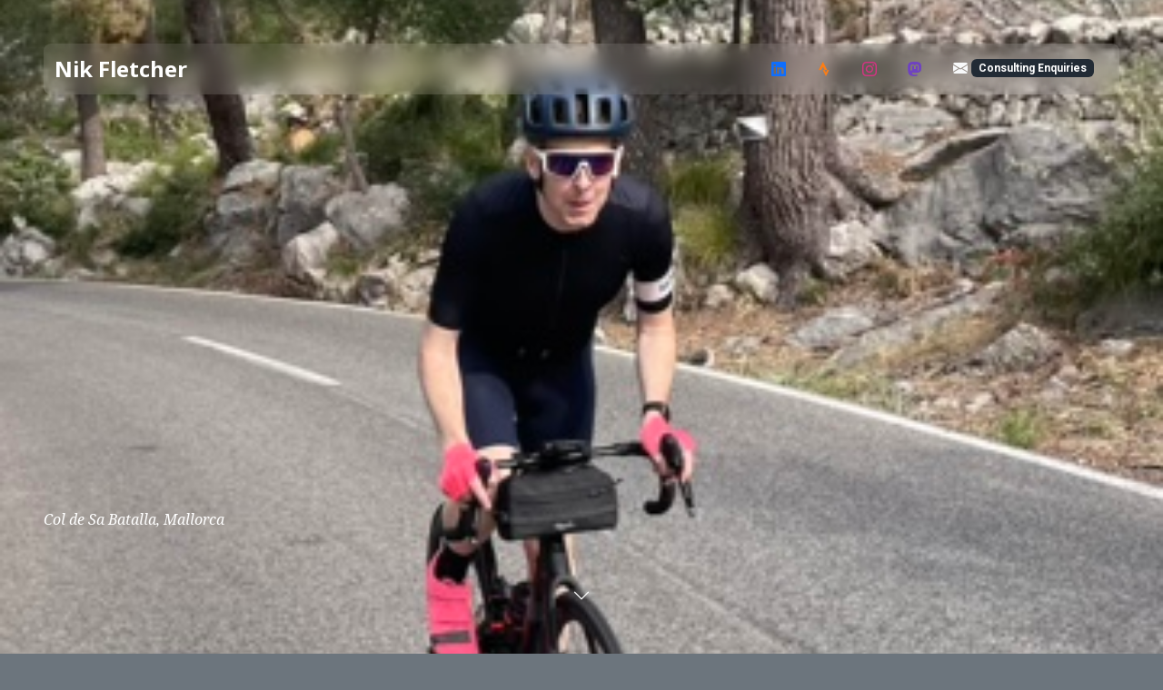

--- FILE ---
content_type: text/html
request_url: https://nikf.org/
body_size: 5244
content:
<!DOCTYPE html>
<html lang="en">

	<head><script>(function(w,i,g){w[g]=w[g]||[];if(typeof w[g].push=='function')w[g].push(i)})
(window,'GTM-NFTRVFTQ','google_tags_first_party');</script><script>(function(w,d,s,l){w[l]=w[l]||[];(function(){w[l].push(arguments);})('set', 'developer_id.dY2E1Nz', true);
		var f=d.getElementsByTagName(s)[0],
		j=d.createElement(s);j.async=true;j.src='/s7ww/';
		f.parentNode.insertBefore(j,f);
		})(window,document,'script','dataLayer');</script>
		<!-- Required meta tags always come first -->
		<meta charset="utf-8">
		<meta name="viewport" content="width=device-width, initial-scale=1, shrink-to-fit=no">
		<meta http-equiv="x-ua-compatible" content="ie=edge">
	
		<!-- Browser title -->
		<title>Nik Fletcher - About Me</title>
	
    	<!-- Main Theme Stylesheet -->
		<link rel="stylesheet" type="text/css" media="all" href="rw_common/themes/FDY/consolidated.css?rwcache=778438079" />
		
	
		<!-- Head content such as meta tags and encoding options, etc -->
		
<script type="588d04178647b4e351569e43-text/javascript">
    window.dataLayer = window.dataLayer || [];
    
    function gtag() {
        dataLayer.push(arguments);
    }

    gtag("consent", "default", {
        ad_storage: "denied",
        analytics_storage: "denied",
        ad_user_data: "denied",
        ad_personalization: "denied",
        personalization_storage: "denied",
        functionality_storage: "granted",
        security_storage: "granted",
        wait_for_update: 500
    });

    gtag("set", "ads_data_redaction", true);
    gtag('set', 'url_passthrough', true);
</script>
<script type="588d04178647b4e351569e43-text/javascript">
    (function(c,l,a,r,i,t,y){
        c[a]=c[a]||function(){(c[a].q=c[a].q||[]).push(arguments)};
        t=l.createElement(r);t.async=1;t.src="https://www.clarity.ms/tag/"+i;
        y=l.getElementsByTagName(r)[0];y.parentNode.insertBefore(t,y);
    })(window, document, "clarity", "script", "qihyeun1aw");
</script>
<meta http-equiv="Content-Type" content="text/html; charset=utf-8" />
		<meta name="description" content="Nik Fletcher is a digital leader, working in London and Brighton, England." />
		<meta name="robots" content="index, follow" />
		<meta name="generator" content="RapidWeaver" />
		
	
		<!-- User defined head content -->
		
		
		<!-- Plugin injected code -->
				<link rel='stylesheet' type='text/css' media='all' href='rw_common/plugins/stacks/stacks.css?rwcache=778438079' />
<link rel="stylesheet" type="text/css" media="all" href="rw_common/plugins/stacks/bootstrap.min.css?rwcache=778438079" />		<link rel='stylesheet' type='text/css' media='all' href='files/stacks_page_page0.css?rwcache=778438079' />
        
        
        
        
<script type="588d04178647b4e351569e43-text/javascript" charset="utf-8" src="rw_common/plugins/stacks/bootstrap.bundle.min.js?rwcache=778438079"></script>		
		<script type="588d04178647b4e351569e43-text/javascript" charset='utf-8' src='files/stacks_page_page0.js?rwcache=778438079'></script>
		<meta name="theme-color" content="#6E28F4">

	
	</head>
	
	<body><script type="588d04178647b4e351569e43-module" src="/resources/cookieconsent-config.js?rwcache=778438079"></script>
	
		<div id="fdy-page-wrapper">
  		
<div id='stacks_out_1' class='stacks_top'><div id='stacks_in_1' class=''><div id='stacks_out_461' class='stacks_out'><div id='stacks_in_461' class='stacks_in '>

		
		

		


 



<div style="display: none;">
<div class="drop-zone-for-partials ">
	<div class='slice empty out'><div class='slice empty in'></div></div>
	
</div>
</div>


<div class="foundry-3-control-typeface-box">
	

	
	<link rel="preconnect" href="https://fonts.gstatic.com"> 
	

	<div class="typeface-fonts-list">
	
<link  href="https://fonts.googleapis.com/css?family=Heebo:700,900," rel="stylesheet">









<link  href="https://fonts.googleapis.com/css?family=Bona Nova:400,700," rel="stylesheet">









<link  href="https://fonts.googleapis.com/css?family=Rubik:900," rel="stylesheet">









<link  href="https://fonts.googleapis.com/css?family=Noto Sans:400,700," rel="stylesheet">









<link  href="https://fonts.googleapis.com/css?family=Noto Serif:400,400i,700,700i,&amp;subset=latin-ext,latin" rel="stylesheet">









	</div>
</div>




<div id="stacks_in_461_19-blacksmith">













</div>




</div></div>
<div id="stacks_in_428-wrapper"  class=" bkg-image  shadow-none rounded-0 height-responsive cover position-relative ">
		<div class="filters-layer"></div>
		<div class="bkg-overlay rounded-0 h-100 ">
			<div id='stacks_out_460' class='stacks_out'><div id='stacks_in_460' class='stacks_in '>
<div id="stacks_in_460_2-margins" class="margins-easy-presets padding-easy-presets m-0      p-3  p-md-5    ">
	








<div id="stacks_in_460_3-wrapper" class="d-none d-sm-none  d-md-block  d-lg-block d-xl-block d-xxl-block ">
	<div id="stacks_in_460_17-placeholder">
	
	<nav id="stacks_in_460_17-navbar" class="stacks_in_460_17-navbar navbar navbar-expand-md pt-md-1 pb-md-1 navbar-light border border-1 border-top-0 border-bottom-0 border-start-0 border-end-0 w-100 rounded-0 overflow-visible shadow-none  navbar-bkg" role="navigation" aria-label="Main" style="z-index: 1100;">
	
		<div class="inner-container container-fluid   "> 
	
			<!-- Branding -->
			
	
			
				<a class="branding-link  " href="./" rel="" target="" onclick="if (!window.__cfRLUnblockHandlers) return false; " data-cf-modified-588d04178647b4e351569e43-="">
			
				<span class="branding-site-title navbar-brand mb-0 foundry-typeface-four ">Nik Fletcher</span>
			
					</a>
			

			
					
			<!-- Toggle for "mobile" navigation -->
			<button class="navbar-toggler p-1 collapsed " type="button" data-bs-toggle="collapse" data-bs-target="#stacks_in_460_17-navbarContent" aria-controls="stacks_in_460_17-navbarContent" aria-expanded="false" aria-label="Navigation">
				  <span class="navbar-toggler-icon p-1">
					  <svg xmlns="http://www.w3.org/2000/svg" fill="currentColor" viewBox="0 0 16 16"><path fill-rule="evenodd" d="M2.5 12a.5.5 0 0 1 .5-.5h10a.5.5 0 0 1 0 1H3a.5.5 0 0 1-.5-.5zm0-4a.5.5 0 0 1 .5-.5h10a.5.5 0 0 1 0 1H3a.5.5 0 0 1-.5-.5zm0-4a.5.5 0 0 1 .5-.5h10a.5.5 0 0 1 0 1H3a.5.5 0 0 1-.5-.5z"/></svg>					  
				  </span>
			</button>
			
			<!-- Navigation Items -->
			<div class="collapse navbar-collapse" id="stacks_in_460_17-navbarContent">
				<ul class="navbar-nav pt-1 pb-1 w-100 justify-content-end  ">
					




<li class="nav-item top-level stacks_in_460_22-item d-block       ">
	<a class="pt-2 pb-2 ps-3 pe-3 nav-link  position-relative shadow-none " href="https://uk.linkedin.com/in/nikfletcher" target="_blank" rel="me" onclick="if (!window.__cfRLUnblockHandlers) return false; " data-cf-modified-588d04178647b4e351569e43-=""><i class="bi bi-linkedin"></i>  </a>
</li>







<li class="nav-item top-level stacks_in_460_18-item d-block       ">
	<a class="pt-2 pb-2 ps-3 pe-3 nav-link  position-relative shadow-none " href="https://www.strava.com/athletes/1675087" target="_blank" rel="me" onclick="if (!window.__cfRLUnblockHandlers) return false; " data-cf-modified-588d04178647b4e351569e43-=""><i class="bi bi-strava"></i>  </a>
</li>







<li class="nav-item top-level stacks_in_460_20-item d-block       ">
	<a class="pt-2 pb-2 ps-3 pe-3 nav-link  position-relative shadow-none " href="https://instagram.com/nikf" target="_blank" rel="" onclick="if (!window.__cfRLUnblockHandlers) return false; " data-cf-modified-588d04178647b4e351569e43-=""><i class="bi bi-instagram"></i>  </a>
</li>







<li class="nav-item top-level stacks_in_460_23-item d-block       ">
	<a class="pt-2 pb-2 ps-3 pe-3 nav-link  position-relative shadow-none " href="https://mastodon.social/@Nikf" target="_blank" rel="me" onclick="if (!window.__cfRLUnblockHandlers) return false; " data-cf-modified-588d04178647b4e351569e43-=""><i class="bi bi-mastodon"></i>  </a>
</li>







<li class="nav-item top-level stacks_in_460_24-item d-block       ">
	<a class="pt-2 pb-2 ps-3 pe-3 nav-link  position-relative shadow-none foundry-typeface-one" href="/cdn-cgi/l/email-protection#4129242d2d2e012f282a276f2e3326" target="" rel="" onclick="if (!window.__cfRLUnblockHandlers) return false; " data-cf-modified-588d04178647b4e351569e43-=""><i class="bi bi-envelope-fill"></i>  <span class="badge-nav-inline badge  " style="z-index: 1001;">Consulting Enquiries</span></a>
</li>



				</ul>
			</div>
	
		</div>
	</nav>
</div>
</div>





<!-- :: Visibility  :: -->








<div id="stacks_in_460_7-wrapper" class="d-block d-sm-block  d-md-none  d-lg-none d-xl-none d-xxl-none ">
	<div id="stacks_in_460_9-placeholder">
	
	<nav id="stacks_in_460_9-navbar" class="stacks_in_460_9-navbar navbar navbar-expand-md pt-md-1 pb-md-1 navbar-light border border-1 border-top-0 border-bottom-0 border-start-0 border-end-0 w-100 rounded-0 overflow-visible shadow-none  navbar-bkg" role="navigation" aria-label="Main" style="z-index: 1100;">
	
		<div class="inner-container container-fluid   "> 
	
			<!-- Branding -->
			
	
			
				<a class="branding-link  " href="./" rel="" target="" onclick="if (!window.__cfRLUnblockHandlers) return false; " data-cf-modified-588d04178647b4e351569e43-="">
			
				<span class="branding-site-title navbar-brand mb-0 foundry-typeface-four ">Nik Fletcher</span>
			
					</a>
			

			
					
			<!-- Toggle for "mobile" navigation -->
			<button class="navbar-toggler p-1 collapsed " type="button" data-bs-toggle="collapse" data-bs-target="#stacks_in_460_9-navbarContent" aria-controls="stacks_in_460_9-navbarContent" aria-expanded="false" aria-label="Navigation">
				  <span class="navbar-toggler-icon p-1">
					  <svg xmlns="http://www.w3.org/2000/svg" fill="currentColor" viewBox="0 0 16 16"><path fill-rule="evenodd" d="M2.5 12a.5.5 0 0 1 .5-.5h10a.5.5 0 0 1 0 1H3a.5.5 0 0 1-.5-.5zm0-4a.5.5 0 0 1 .5-.5h10a.5.5 0 0 1 0 1H3a.5.5 0 0 1-.5-.5zm0-4a.5.5 0 0 1 .5-.5h10a.5.5 0 0 1 0 1H3a.5.5 0 0 1-.5-.5z"/></svg>					  
				  </span>
			</button>
			
			<!-- Navigation Items -->
			<div class="collapse navbar-collapse" id="stacks_in_460_9-navbarContent">
				<ul class="navbar-nav pt-1 pb-1 w-100 justify-content-end  ">
					




<li class="nav-item top-level stacks_in_460_14-item d-block       ">
	<a class="pt-2 pb-2 ps-3 pe-3 nav-link  position-relative shadow-none " href="https://uk.linkedin.com/in/nikfletcher" target="_blank" rel="me" onclick="if (!window.__cfRLUnblockHandlers) return false; " data-cf-modified-588d04178647b4e351569e43-=""><i class="bi bi-linkedin"></i> Connect on LinkedIn </a>
</li>







<li class="nav-item top-level stacks_in_460_11-item d-block       ">
	<a class="pt-2 pb-2 ps-3 pe-3 nav-link  position-relative shadow-none " href="https://www.strava.com/athletes/1675087" target="_blank" rel="me" onclick="if (!window.__cfRLUnblockHandlers) return false; " data-cf-modified-588d04178647b4e351569e43-=""><i class="bi bi-strava"></i> Follow on Strava </a>
</li>







<li class="nav-item top-level stacks_in_460_12-item d-block       ">
	<a class="pt-2 pb-2 ps-3 pe-3 nav-link  position-relative shadow-none " href="https://instagram.com/nikf" target="_blank" rel="" onclick="if (!window.__cfRLUnblockHandlers) return false; " data-cf-modified-588d04178647b4e351569e43-=""><i class="bi bi-instagram"></i> Follow on Instagram </a>
</li>







<li class="nav-item top-level stacks_in_460_15-item d-block       ">
	<a class="pt-2 pb-2 ps-3 pe-3 nav-link  position-relative shadow-none " href="https://mastodon.social/@Nikf" target="_blank" rel="me" onclick="if (!window.__cfRLUnblockHandlers) return false; " data-cf-modified-588d04178647b4e351569e43-=""><i class="bi bi-mastodon"></i> Follow on Mastodon </a>
</li>







<li class="nav-item top-level stacks_in_460_16-item d-block       ">
	<a class="pt-2 pb-2 ps-3 pe-3 nav-link  position-relative shadow-none " href="/cdn-cgi/l/email-protection#573f323b3b3817393e3c3179382530" target="" rel="" onclick="if (!window.__cfRLUnblockHandlers) return false; " data-cf-modified-588d04178647b4e351569e43-=""><i class="bi bi-envelope-fill"></i> Email </a>
</li>



				</ul>
			</div>
	
		</div>
	</nav>
</div>
</div>






</div></div></div>
<div id="stacks_in_445-margins" class="margins-advanced padding-easy-presets  p-5      ">
	
<div id="stacks_in_446-wrapper" class="container-fluid fdy-columns p-0 overflow-hidden ">
	<div class="row           gx-4 gy-4 ">
		<div class="col stacks_in_448-col    col-12  col-md-6        ">
  <!-- :: Paragraph  :: -->
<div id="stacks_in_450-wrapper" class="foundry-typeface-five    text-start     ">
	<p><em>Col de Sa Batalla, Mallorca</em></p>
</div>
</div>






<div class="col stacks_in_453-col       ">
  <div class='slice empty out'><div class='slice empty in'></div></div>
</div>







	</div>
</div>


<div id="stacks_in_455-margins" class="margins-easy-presets padding-easy-presets m-0      p-5      ">
	
<div id="stacks_in_456-wrapper" class="position-static ">

	
<div id="stacks_in_458-wrapper" class="  text-center  ">
<a class="position-relative stacks_in_458-button shadow-none  btn custom-styling btn-lg rounded-3 d-inline-block d-sm-inline-block d-md-inline-block d-lg-inline-block d-xl-inline-block d-xxl-inline-block    " href="" target="" rel="" onclick="if (!window.__cfRLUnblockHandlers) return false; " role="button" data-cf-modified-588d04178647b4e351569e43-=""><span class="icon-right"><i class="bi bi-chevron-down"></i></span></a>
</div>



	
</div>
</div>
</div>
		</div>
</div><!-- :: Anchor  :: -->

<div id="start" name="start" aria-hidden="true" class=""></div><!-- :: Background  :: -->
<div id="stacks_in_222-wrapper"  class=" bkg-preset  shadow-none rounded-0 height-fluid cover position-relative ">
		<div class="filters-layer"></div>
		<div class="bkg-overlay rounded-0 h-100 ">
			
<div id="stacks_in_223-wrapper" class=" container-fluid        ">
	
<div id="stacks_in_225-margins" class="margins-easy-presets padding-advanced m-0       ">
	
<div id="stacks_in_227-margins" class="margins-easy-presets padding-easy-presets m-0      p-4      ">
	
<div id="stacks_in_229-margins" class="margins-easy-presets padding-easy-presets m-0      p-3      ">
	




<h6 class="stacks_in_231-header foundry-typeface-one shadow-none  text-center   ">About Me</h6>




<div id="stacks_in_234-wrapper" class="fdy-divider w-25 position-relative border border-bottom-0 border-start-0 border-end-0 " role="separator" style="margin: 1rem auto; height: 0;">

	
  	
</div>
</div>
<div id="stacks_in_237-wrapper" class="foundry-typeface-five   lead  text-center    ">
	<span id='stacks_in_238'><p>I’ve been fortunate to spend my career so far building award-winning digital experiences, driving commercial results, nurturing customers and communities, and obsessing about the end to end customer journey. Away from work I am normally found riding my bike, making espresso at home, and spending time with my family.</p>

<p>For the first time in a decade I’m available for fractional digital / customer leadership roles to help brands reimagine their experience proposition, after 8.5 years at <a href="https://www.rapha.cc">Rapha</a> in London.</p>

<p>If you’re a premium, opinionated, customer-obsessed brand and want to redefine your customer and brand experience, book a free 30-minute introductory call or connect on LinkedIn.</p></span>
</div><!-- :: Spacing  :: -->
<div id="stacks_in_469-margins" class="margins-easy-presets padding-easy-presets m-0      p-0      ">
	<div class='slice empty out'><div class='slice empty in'></div></div>
</div><!-- :: Spacing  :: -->
<div id="stacks_in_483-margins" class="margins-easy-presets padding-easy-presets m-4      p-0      ">
	<!-- :: Button Group  :: -->
<div id="stacks_in_471-wrapper" class="  text-center   ">
	
	<div id="stacks_in_471-inner-btn-group" class="btn-group  shadow-none" role="group">
		
<a class="stacks_in_472-button btn custom-styling    " href="https://calendly.com/nik-fletcher/30min"  role="button"   ><span><span class="icon-left"><i class="bi bi-camera-video"></i></span>Book an intro call</span></a>










<a class="stacks_in_482-button btn custom-styling    " href="https://linkedin.com/in/nikfletcher"  role="button"   ><span><span class="icon-left"><i class="bi bi-linkedin"></i></span>Connect on LinkedIn</span></a>










	</div>

</div>


	
	<div id="stacks_in_471-button-group-layout-trigger"></div>
	

</div>
</div>
</div>
</div>



		</div>
</div><!-- :: Background  :: -->
<div id="stacks_in_261-wrapper"  class=" bkg-preset  shadow-none rounded-0 height-fluid cover position-relative ">
		<div class="filters-layer"></div>
		<div class="bkg-overlay rounded-0 h-100 ">
			
<div id="stacks_in_262-wrapper" class=" container-fluid        ">
	
<div id="stacks_in_264-margins" class="margins-easy-presets padding-advanced m-0       ">
	
<div id="stacks_in_266-margins" class="margins-easy-presets padding-easy-presets m-0      p-4      ">
	
<div id="stacks_in_268-margins" class="margins-easy-presets padding-easy-presets m-0      p-3      ">
	




<h6 class="stacks_in_270-header foundry-typeface-one shadow-none  text-center   ">Cycling Goals</h6>




<div id="stacks_in_273-wrapper" class="fdy-divider w-25 position-relative border border-bottom-0 border-start-0 border-end-0 " role="separator" style="margin: 1rem auto; height: 0;">

	
  	
</div>
</div>
<div id="stacks_in_274-wrapper" class="foundry-typeface-five   lead  text-center    ">
	<span id='stacks_in_275'><p>Each year I set myself a distance goal for my adventures on the bike. This year, I aim to hit 3,000km again, and along the way set a personal best on the <a href="https://www.strava.com/segments/3803447">Puig Major</a> climb in Mallorca.</p></span>
</div>
</div><!-- :: Spacing  :: -->
<div id="stacks_in_280-margins" class="margins-easy-presets padding-easy-presets m-3      p-0      ">
	
<div class="progress position-relative rounded-3 " id="stacks_in_276-progress-bar">
	

	<div class="position-absolute h-100 w-100 progress-bar-overlay"></div>

	<div class="stacks_in_277-progress-bar progress-bar   " role="progressbar" style="width: 38%" aria-valuenow="38" aria-valuemin="0" aria-valuemax="100" aria-valuenow="38"><span class="fw-bold">38%</span></div>





</div>
<div id="stacks_in_333-wrapper" class="container-fluid fdy-columns p-0 overflow-hidden ">
	<div class="row           gx-4 gy-4 ">
		<div class="col stacks_in_334-col    col-12  col-md-6        ">
  <div class='slice empty out'><div class='slice empty in'></div></div>
</div>






<div class="col stacks_in_339-col       ">
  
<div id="stacks_in_342-wrapper" class="   text-end ">
<a class="position-relative stacks_in_342-button shadow-none  btn button-presets  rounded-3 d-inline-block d-sm-inline-block d-md-inline-block d-lg-inline-block d-xl-inline-block d-xxl-inline-block    " href="https://www.strava.com/athletes/1675087" target="_blank" rel="" onclick="if (!window.__cfRLUnblockHandlers) return false; " role="button" data-cf-modified-588d04178647b4e351569e43-=""><span class="icon-left"><i class="bi bi-strava"></i></span>Follow my progress on Strava &rarr;</a>
</div>



</div>







	</div>
</div>


</div><!-- :: Divider  :: -->
<div id="stacks_in_343-wrapper" class="fdy-divider w-100 position-relative border border-bottom-0 border-start-0 border-end-0 " role="separator" style="margin: 1rem auto; height: 0;">

	
  	
</div>
<div id="stacks_in_344-footer-info" class="  text-start    ">

	
		
		
		
		<span>&copy; 2004-2025 Nik Fletcher <a href="#" class="DC14F0EE-2562-4656-83FB-986CBBF73AC5">Contact Me</a><script data-cfasync="false" src="/cdn-cgi/scripts/5c5dd728/cloudflare-static/email-decode.min.js"></script><script type="588d04178647b4e351569e43-text/javascript">(function(){ var _rwObsfuscatedHref0 = "mai";var _rwObsfuscatedHref1 = "lto";var _rwObsfuscatedHref2 = ":he";var _rwObsfuscatedHref3 = "llo";var _rwObsfuscatedHref4 = "@ni";var _rwObsfuscatedHref5 = "kf.";var _rwObsfuscatedHref6 = "org";var _rwObsfuscatedHref = _rwObsfuscatedHref0+_rwObsfuscatedHref1+_rwObsfuscatedHref2+_rwObsfuscatedHref3+_rwObsfuscatedHref4+_rwObsfuscatedHref5+_rwObsfuscatedHref6; Array.from(document.getElementsByClassName("DC14F0EE-2562-4656-83FB-986CBBF73AC5")).forEach(function(x){x.href = _rwObsfuscatedHref});})()</script></span>
		
	

	
</div>
</div>
</div>



		</div>
</div></div></div>

		</div>
	
		<!-- Base RapidWeaver Javascript -->
		<script src="rw_common/themes/FDY/javascript.js?rwcache=778438079" type="588d04178647b4e351569e43-text/javascript"></script>
	
		<!-- User defined styles -->
		
		
		<!-- User defined javascript -->
		
		
	<script src="rw_common/assets/global.js?rwcache=778438079" type="588d04178647b4e351569e43-text/javascript"></script>
<script src="/cdn-cgi/scripts/7d0fa10a/cloudflare-static/rocket-loader.min.js" data-cf-settings="588d04178647b4e351569e43-|49" defer></script><script defer src="https://static.cloudflareinsights.com/beacon.min.js/vcd15cbe7772f49c399c6a5babf22c1241717689176015" integrity="sha512-ZpsOmlRQV6y907TI0dKBHq9Md29nnaEIPlkf84rnaERnq6zvWvPUqr2ft8M1aS28oN72PdrCzSjY4U6VaAw1EQ==" data-cf-beacon='{"version":"2024.11.0","token":"b7e62077fc6e417da545a4fe9d97a08f","r":1,"server_timing":{"name":{"cfCacheStatus":true,"cfEdge":true,"cfExtPri":true,"cfL4":true,"cfOrigin":true,"cfSpeedBrain":true},"location_startswith":null}}' crossorigin="anonymous"></script>
</body>

</html>


--- FILE ---
content_type: text/css
request_url: https://nikf.org/files/stacks_page_page0.css?rwcache=778438079
body_size: 24453
content:
/*
 * foundry animation
 */

@keyframes fdy-fadeIn {
		from {
			opacity: 0;
		}
		to {
			opacity: 1;
		}
	}

@keyframes fdy-fadeInUp {
	from {
		opacity: 0;
		transform: translate3d(0, 100%, 0);
	}
	to {
		opacity: 1;
		transform: translate3d(0, 0, 0);
	}
}

@keyframes fdy-fadeInDown {
	from {
		opacity: 0;
		-webkit-transform: translate3d(0, -100%, 0);
		transform: translate3d(0, -100%, 0);
	}
	to {
		opacity: 1;
		-webkit-transform: translate3d(0, 0, 0);
		transform: translate3d(0, 0, 0);
	}
}

@keyframes fdy-fadeInLeft {
	from {
		opacity: 0;
		-webkit-transform: translate3d(-100%, 0, 0);
		transform: translate3d(-100%, 0, 0);
	}
	to {
		opacity: 1;
		-webkit-transform: translate3d(0, 0, 0);
		transform: translate3d(0, 0, 0);
	}
}

@keyframes fdy-fadeInRight {
	from {
		opacity: 0;
		-webkit-transform: translate3d(100%, 0, 0);
		transform: translate3d(100%, 0, 0);
	}
	to {
		opacity: 1;
		-webkit-transform: translate3d(0, 0, 0);
		transform: translate3d(0, 0, 0);
	}
}

@keyframes fdy-fadeInTopLeft {
	from {
		opacity: 0;
		-webkit-transform: translate3d(-100%, -100%, 0);
		transform: translate3d(-100%, -100%, 0);
	}
	to {
		opacity: 1;
		-webkit-transform: translate3d(0, 0, 0);
		transform: translate3d(0, 0, 0);
	}
}

@keyframes fdy-fadeInTopRight {
	from {
		opacity: 0;
		-webkit-transform: translate3d(100%, -100%, 0);
		transform: translate3d(100%, -100%, 0);
	}
	to {
		opacity: 1;
		-webkit-transform: translate3d(0, 0, 0);
		transform: translate3d(0, 0, 0);
	}
}

@keyframes fdy-fadeInBottomLeft {
	from {
		opacity: 0;
		-webkit-transform: translate3d(-100%, 100%, 0);
		transform: translate3d(-100%, 100%, 0);
	}
	to {
		opacity: 1;
		-webkit-transform: translate3d(0, 0, 0);
		transform: translate3d(0, 0, 0);
	}
}

@keyframes fdy-fadeInBottomRight {
	from {
		opacity: 0;
		-webkit-transform: translate3d(100%, 100%, 0);
		transform: translate3d(100%, 100%, 0);
	}
	to {
		opacity: 1;
		-webkit-transform: translate3d(0, 0, 0);
		transform: translate3d(0, 0, 0);
	}
}

@keyframes fdy-flip-in-hor {
	0% {
		transform: rotateX(80deg);
		opacity: 0;
	}
	100% {
		transform: rotateX(0);
		opacity: 1;
	}
}

@keyframes fdy-flip-in-ver {
	0% {
		transform: rotateY(-80deg);
		opacity: 0;
	}
	100% {
		transform: rotateY(0);
		opacity: 1;
	}
}

@keyframes fdy-scale-in-center {
	0% {
		transform: scale(0);
		opacity: 0;
	}
	100% {
		transform: scale(1);
		opacity: 1;
	}
}

@keyframes fdy-scale-in-top {
	0% {
		transform: scale(0);
		transform-origin: 50% 0%;
		opacity: 0;
	}
	100% {
		transform: scale(1);
		transform-origin: 50% 0%;
		opacity: 1;
	}
}

@keyframes fdy-scale-in-bottom {
	0% {
		transform: scale(0);
		transform-origin: 50% 100%;
		opacity: 0;
	}
	100% {
		transform: scale(1);
		transform-origin: 50% 100%;
		opacity: 1;
	}
}

@keyframes fdy-scale-in-left {
	0% {
		transform: scale(0);
		transform-origin: 0% 50%;
		opacity: 0;
	}
	100% {
		transform: scale(1);
		transform-origin: 0% 50%;
		opacity: 1;
	}
}

@keyframes fdy-scale-in-right {
	0% {
		transform: scale(0);
		transform-origin: 100% 50%;
		opacity: 0;
	}
	100% {
		transform: scale(1);
		transform-origin: 100% 50%;
		opacity: 1;
	}
}

@keyframes fdy-scale-in-ver-center {
	0% {
		transform: scaleY(0);
		opacity: 0;
	}
	100% {
		transform: scaleY(1);
		opacity: 1;
	}
}

@keyframes fdy-scale-in-hor-center {
	0% {
		transform: scaleX(0);
		opacity: 0;
	}
	100% {
		transform: scaleX(1);
		opacity: 1;
	}
}

@keyframes fdy-rotate-in-center {
	0% {
		transform: rotate(-360deg);
		opacity: 0;
	}
	100% {
		transform: rotate(0);
		opacity: 1;
	}
}

@keyframes fdy-rotate-in-top {
	0% {
		transform: rotate(-360deg);
		transform-origin: top;
		opacity: 0;
	}
	100% {
		transform: rotate(0deg);
		transform-origin: top;
		opacity: 1;
	}
}

@keyframes fdy-rotate-in-bottom {
	0% {
		transform: rotate(-360deg);
		transform-origin: bottom;
		opacity: 0;
	}
	100% {
		transform: rotate(0deg);
		transform-origin: bottom;
		opacity: 1;
	}
}

@keyframes fdy-rotate-in-left {
	0% {
		transform: rotate(-360deg);
		transform-origin: left;
		opacity: 0;
	}
	100% {
		transform: rotate(0deg);
		transform-origin: left;
		opacity: 1;
	}
}

@keyframes fdy-rotate-in-right {
	0% {
		transform: rotate(-360deg);
		transform-origin: right;
		opacity: 0;
	}
	100% {
		transform: rotate(0deg);
		transform-origin: right;
		opacity: 1;
	}
}

@keyframes fdy-rotate-in-hor {
	0% {
		transform: rotateX(360deg);
		opacity: 0;
	}
	100% {
		transform: rotateX(0deg);
		opacity: 1;
	}
}

@keyframes fdy-rotate-in-ver {
	0% {
		transform: rotateY(-360deg);
		opacity: 0;
	}
	100% {
		transform: rotateY(0deg);
		opacity: 1;
	}
}

@keyframes fdy-rotate-in-subtle-cw {
	0% {
		transform: rotate(-45deg);
		opacity: 0;
	}
	100% {
		transform: rotate(0);
		opacity: 1;
	}
}

@keyframes fdy-rotate-in-subtle-ccw {
	0% {
		transform: rotate(45deg);
		opacity: 0;
	}
	100% {
		transform: rotate(0);
		opacity: 1;
	}
}

@keyframes fdy-rotate-in-subtle-fwd-cw {
	0% {
		transform: scale(0.5) rotate(-45deg);
		opacity: 0;
	}
	100% {
		transform: scale(1) rotate(0);
		opacity: 1;
	}
}

@keyframes fdy-rotate-in-subtle-fwd-ccw {
	0% {
		transform: scale(0.5) rotate(45deg);
		opacity: 0;
	}
	100% {
		transform: scale(1) rotate(0);
		opacity: 1;
	}
}

@keyframes fdy-swirl-in-fwd {
	0% {
		transform: rotate(-540deg) scale(0);
		opacity: 0;
	}
	100% {
		transform: rotate(0) scale(1);
		opacity: 1;
	}
}

@keyframes fdy-swirl-in-bck {
	0% {
		transform: rotate(540deg) scale(5);
		opacity: 0;
	}
	100% {
		transform: rotate(0) scale(1);
		opacity: 1;
	}
}

@keyframes fdy-slit-in-vertical {
	0% {
		transform: scale(0.25) rotateY(90deg);
		opacity: 0;
	}
	40% {
		transform: scale(0.85) rotateY(88deg);
		opacity: 1;
	}
	100% {
		transform: scale(1) translateZ(0) rotateY(0);
	}
}

@keyframes fdy-slit-in-horizontal {
	0% {
		transform: scale(0.25) rotateX(90deg);
		opacity: 0;
	}
	40% {
		transform: scale(0.85) rotateX(88deg);
		opacity: 1;
	}
	100% {
		transform: scale(1) translateZ(0) rotateX(0);
	}
}

@keyframes fdy-puff-in-center {
	0% {
		transform: scale(2);
		filter: blur(4px);
		opacity: 0;
	}
	100% {
		transform: scale(1);
		filter: blur(0px);
		opacity: 1;
	}
}

@keyframes fdy-slide-in-bck-center {
	0% {
		transform: scale(6);
		opacity: 0;
	}
	100% {
		transform: scale(1);
		opacity: 1;
	}
}

@keyframes fdy-bounce-in-top {
	0% {
		transform: translateY(-500px);
		animation-timing-function: ease-in;
		opacity: 0;
	}
	38% {
		transform: translateY(0);
		animation-timing-function: ease-out;
		opacity: 1;
	}
	55% {
		transform: translateY(-65px);
		animation-timing-function: ease-in;
	}
	72% {
		transform: translateY(0);
		animation-timing-function: ease-out;
	}
	81% {
		transform: translateY(-28px);
		animation-timing-function: ease-in;
	}
	90% {
		transform: translateY(0);
		animation-timing-function: ease-out;
	}
	95% {
		transform: translateY(-8px);
		animation-timing-function: ease-in;
	}
	100% {
		transform: translateY(0);
		animation-timing-function: ease-out;
	}
}

@keyframes fdy-bounce-in-bottom {
	0% {
		transform: translateY(500px);
		animation-timing-function: ease-in;
		opacity: 0;
	}
	38% {
		transform: translateY(0);
		animation-timing-function: ease-out;
		opacity: 1;
	}
	55% {
		transform: translateY(65px);
		animation-timing-function: ease-in;
	}
	72% {
		transform: translateY(0);
		animation-timing-function: ease-out;
	}
	81% {
		transform: translateY(28px);
		animation-timing-function: ease-in;
	}
	90% {
		transform: translateY(0);
		animation-timing-function: ease-out;
	}
	95% {
		transform: translateY(8px);
		animation-timing-function: ease-in;
	}
	100% {
		transform: translateY(0);
		animation-timing-function: ease-out;
	}
}

@keyframes fdy-bounce-in-left {
	0% {
		transform: translateX(-600px);
		animation-timing-function: ease-in;
		opacity: 0;
	}
	38% {
		transform: translateX(0);
		animation-timing-function: ease-out;
		opacity: 1;
	}
	55% {
		transform: translateX(-68px);
		animation-timing-function: ease-in;
	}
	72% {
		transform: translateX(0);
		animation-timing-function: ease-out;
	}
	81% {
		transform: translateX(-28px);
		animation-timing-function: ease-in;
	}
	90% {
		transform: translateX(0);
		animation-timing-function: ease-out;
	}
	95% {
		transform: translateX(-8px);
		animation-timing-function: ease-in;
	}
	100% {
		transform: translateX(0);
		animation-timing-function: ease-out;
	}
}

@keyframes fdy-bounce-in-right {
	0% {
		transform: translateX(600px);
		animation-timing-function: ease-in;
		opacity: 0;
	}
	38% {
		transform: translateX(0);
		animation-timing-function: ease-out;
		opacity: 1;
	}
	55% {
		transform: translateX(68px);
		animation-timing-function: ease-in;
	}
	72% {
		transform: translateX(0);
		animation-timing-function: ease-out;
	}
	81% {
		transform: translateX(32px);
		animation-timing-function: ease-in;
	}
	90% {
		transform: translateX(0);
		animation-timing-function: ease-out;
	}
	95% {
		transform: translateX(8px);
		animation-timing-function: ease-in;
	}
	100% {
		transform: translateX(0);
		animation-timing-function: ease-out;
	}
}

@keyframes fdy-bounce-in-fwd {
	0% {
		transform: scale(0);
		animation-timing-function: ease-in;
		opacity: 0;
	}
	38% {
		transform: scale(1);
		animation-timing-function: ease-out;
		opacity: 1;
	}
	55% {
		transform: scale(0.7);
		animation-timing-function: ease-in;
	}
	72% {
		transform: scale(1);
		animation-timing-function: ease-out;
	}
	81% {
		transform: scale(0.84);
		animation-timing-function: ease-in;
	}
	89% {
		transform: scale(1);
		animation-timing-function: ease-out;
	}
	95% {
		transform: scale(0.95);
		animation-timing-function: ease-in;
	}
	100% {
		transform: scale(1);
		animation-timing-function: ease-out;
	}
}

@keyframes fdy-bounce-in-bck {
	0% {
		transform: scale(7);
		animation-timing-function: ease-in;
		opacity: 0;
	}
	38% {
		transform: scale(1);
		animation-timing-function: ease-out;
		opacity: 1;
	}
	55% {
		transform: scale(1.5);
		animation-timing-function: ease-in;
	}
	72% {
		transform: scale(1);
		animation-timing-function: ease-out;
	}
	81% {
		transform: scale(1.24);
		animation-timing-function: ease-in;
	}
	89% {
		transform: scale(1);
		animation-timing-function: ease-out;
	}
	95% {
		transform: scale(1.04);
		animation-timing-function: ease-in;
	}
	100% {
		transform: scale(1);
		animation-timing-function: ease-out;
	}
}

@keyframes fdy-roll-in-top {
	0% {
		transform: translateY(-800px) rotate(-540deg);
		opacity: 0;
	}
	100% {
		transform: translateY(0) rotate(0deg);
		opacity: 1;
	}
}

@keyframes fdy-roll-in-bottom {
	0% {
		transform: translateY(800px) rotate(540deg);
		opacity: 0;
	}
	100% {
		transform: translateY(0) rotate(0deg);
		opacity: 1;
	}
}

@keyframes fdy-roll-in-left {
	0% {
		transform: translateX(-800px) rotate(-540deg);
		opacity: 0;
	}
	100% {
		transform: translateX(0) rotate(0deg);
		opacity: 1;
	}
}

@keyframes fdy-roll-in-right {
	0% {
		transform: translateX(800px) rotate(540deg);
		opacity: 0;
	}
	100% {
		transform: translateX(0) rotate(0deg);
		opacity: 1;
	}
}

@keyframes fdy-wobble-hor-bottom {
	0%, 100% {
		transform: translateX(0%);
		transform-origin: 50% 50%;
	}
	15% {
		transform: translateX(-30px) rotate(-6deg);
	}
	30% {
		transform: translateX(15px) rotate(6deg);
	}
	45% {
		transform: translateX(-15px) rotate(-3.6deg);
	}
	60% {
		transform: translateX(9px) rotate(2.4deg);
	}
	75% {
		transform: translateX(-6px) rotate(-1.2deg);
	}
}

@keyframes fdy-wobble-hor-top {
	0%, 100% {
		transform: translateX(0%);
		transform-origin: 50% 50%;
	}
	15% {
		transform: translateX(-30px) rotate(6deg);
	}
	30% {
		transform: translateX(15px) rotate(-6deg);
	}
	45% {
		transform: translateX(-15px) rotate(3.6deg);
	}
	60% {
		transform: translateX(9px) rotate(-2.4deg);
	}
	75% {
		transform: translateX(-6px) rotate(1.2deg);
	}
}

@keyframes fdy-jello-horizontal {
	0% {
		transform: scale3d(1, 1, 1);
	}
	30% {
		transform: scale3d(1.25, 0.75, 1);
	}
	40% {
		transform: scale3d(0.75, 1.25, 1);
	}
	50% {
		transform: scale3d(1.15, 0.85, 1);
	}
	65% {
		transform: scale3d(0.95, 1.05, 1);
	}
	75% {
		transform: scale3d(1.05, 0.95, 1);
	}
	100% {
		transform: scale3d(1, 1, 1);
	}
}

@keyframes fdy-jello-vertical {
	0% {
		transform: scale3d(1, 1, 1);
	}
	30% {
		transform: scale3d(0.75, 1.25, 1);
	}
	40% {
		transform: scale3d(1.25, 0.75, 1);
	}
	50% {
		transform: scale3d(0.85, 1.15, 1);
	}
	65% {
		transform: scale3d(1.05, 0.95, 1);
	}
	75% {
		transform: scale3d(0.95, 1.05, 1);
	}
	100% {
		transform: scale3d(1, 1, 1);
	}
}

@keyframes fdy-jello-diagonal {
	0% {
		transform: skew(0deg 0deg);
	}
	30% {
		transform: skew(25deg 25deg);
	}
	40% {
		transform: skew(-15deg, -15deg);
	}
	50% {
		transform: skew(15deg, 15deg);
	}
	65% {
		transform: skew(-5deg, -5deg);
	}
	75% {
		transform: skew(5deg, 5deg);
	}
	100% {
		transform: skew(0deg 0deg);
	}
}

@keyframes fdy-heartbeat {
	from {
		transform: scale(1);
		transform-origin: center center;
		animation-timing-function: ease-out;
	}
	10% {
		transform: scale(0.91);
		animation-timing-function: ease-in;
	}
	17% {
		transform: scale(0.98);
		animation-timing-function: ease-out;
	}
	33% {
		transform: scale(0.87);
		animation-timing-function: ease-in;
	}
	45% {
		transform: scale(1);
		animation-timing-function: ease-out;
	}
}

@keyframes fdy-shake-horizontal {
	0%, 100% {
		transform: translateX(0);
	}
	10%, 30%, 50%, 70% {
		transform: translateX(-10px);
	}
	20%, 40%, 60% {
		transform: translateX(10px);
	}
	80% {
		transform: translateX(8px);
	}
	90% {
		transform: translateX(-8px);
	}
}

@keyframes fdy-shake-vertical {
	0%, 100% {
		transform: translateY(0);
	}
	10%, 30%, 50%, 70% {
		transform: translateY(-8px);
	}
	20%, 40%, 60% {
		transform: translateY(8px);
	}
	80% {
		transform: translateY(6.4px);
	}
	90% {
		transform: translateY(-6.4px);
	}
}

@keyframes fdy-shake-bottom {
	0%, 100% {
		transform: rotate(0deg);
		transform-origin: 50% 100%;
	}
	10% {
		transform: rotate(2deg);
	}
	20%, 40%, 60% {
		transform: rotate(-4deg);
	}
	30%, 50%, 70% {
		transform: rotate(4deg);
	}
	80% {
		transform: rotate(-2deg);
	}
	90% {
		transform: rotate(2deg);
	}
}

@keyframes fdy-shake-top {
	0%, 100% {
		transform: rotate(0deg);
		transform-origin: 50% 0;
	}
	10% {
		transform: rotate(2deg);
	}
	20%, 40%, 60% {
		transform: rotate(-4deg);
	}
	30%, 50%, 70% {
		transform: rotate(4deg);
	}
	80% {
		transform: rotate(-2deg);
	}
	90% {
		transform: rotate(2deg);
	}
}

@keyframes fdy-subtle-bounce-top {
	0% {
		transform: translateY(-45px);
		animation-timing-function: ease-in;
		opacity: 0;
	}
	24% {
		opacity: 1;
	}
	40% {
		transform: translateY(-24px);
		animation-timing-function: ease-in;
	}
	65% {
		transform: translateY(-12px);
		animation-timing-function: ease-in;
	}
	82% {
		transform: translateY(-6px);
		animation-timing-function: ease-in;
	}
	93% {
		transform: translateY(-4px);
		animation-timing-function: ease-in;
	}
	25%, 55%, 75%, 87% {
		transform: translateY(0px);
		animation-timing-function: ease-out;
	}
	100% {
		transform: translateY(0px);
		animation-timing-function: ease-out;
		opacity: 1;
	}
}

@keyframes fdy-subtle-bounce-bottom {
	0% {
		transform: translateY(45px);
		animation-timing-function: ease-in;
		opacity: 0;
	}
	24% {
		opacity: 1;
	}
	40% {
		transform: translateY(24px);
		animation-timing-function: ease-in;
	}
	65% {
		transform: translateY(12px);
		animation-timing-function: ease-in;
	}
	82% {
		transform: translateY(6px);
		animation-timing-function: ease-in;
	}
	93% {
		transform: translateY(4px);
		animation-timing-function: ease-in;
	}
	25%, 55%, 75%, 87% {
		transform: translateY(0px);
		animation-timing-function: ease-out;
	}
	100% {
		transform: translateY(0px);
		animation-timing-function: ease-out;
		opacity: 1;
	}
}

@keyframes fdy-subtle-bounce-left {
	0% {
		transform: translateX(-48px);
		animation-timing-function: ease-in;
		opacity: 0;
	}
	24% {
		opacity: 1;
	}
	40% {
		transform: translateX(-26px);
		animation-timing-function: ease-in;
	}
	65% {
		transform: translateX(-13px);
		animation-timing-function: ease-in;
	}
	82% {
		transform: translateX(-6.5px);
		animation-timing-function: ease-in;
	}
	93% {
		transform: translateX(-4px);
		animation-timing-function: ease-in;
	}
	25%, 55%, 75%, 87%, 98% {
		transform: translateX(0px);
		animation-timing-function: ease-out;
	}
	100% {
		transform: translateX(0px);
		animation-timing-function: ease-out;
		opacity: 1;
	}
}

@keyframes fdy-subtle-bounce-right {
	0% {
		transform: translateX(48px);
		animation-timing-function: ease-in;
		opacity: 0;
	}
	24% {
		opacity: 1;
	}
	40% {
		transform: translateX(26px);
		animation-timing-function: ease-in;
	}
	65% {
		transform: translateX(13px);
		animation-timing-function: ease-in;
	}
	82% {
		transform: translateX(6.5px);
		animation-timing-function: ease-in;
	}
	93% {
		transform: translateX(4px);
		animation-timing-function: ease-in;
	}
	25%, 55%, 75%, 87%, 98% {
		transform: translateX(0px);
		animation-timing-function: ease-out;
	}
	100% {
		transform: translateX(0px);
		animation-timing-function: ease-out;
		opacity: 1;
	}
}

@keyframes fdy-subtle-fade-in-top {
	0% {
		transform: translateY(-50px);
		opacity: 0;
	}
	100% {
		transform: translateY(0);
		opacity: 1;
	}
}

@keyframes fdy-subtle-fade-in-right {
	0% {
		transform: translateX(50px);
		opacity: 0;
	}
	100% {
		transform: translateX(0);
		opacity: 1;
	}
}

@keyframes fdy-subtle-fade-in-left {
	0% {
		transform: translateX(-50px);
		opacity: 0;
	}
	100% {
		transform: translateX(0);
		opacity: 1;
	}
}

@keyframes fdy-subtle-fade-in-bottom {
	0% {
		transform: translateY(50px);
		opacity: 0;
	}
	100% {
		transform: translateY(0);
		opacity: 1;
	}
}


/* 
 ______                    _            
|  ____|                  | |           
| |__ ___  _   _ _ __   __| |_ __ _   _ 
|  __/ _ \| | | | '_ \ / _` | '__| | | |
| | | (_) | |_| | | | | (_| | |  | |_| |
|_|  \___/ \__,_|_| |_|\__,_|_|   \__, |
								   __/ |
								  |___/ 

Version: 3.2024.01.17
Copyright Elixir Graphics 2006-2023
More Info: https://foundry.elixirgraphics.com
  Support: https://elixir.support

*/ 




/* Hack to get rid of margin-left and margin-right being set to AUTO by Stacks */
.stacks_out {
	margin-left: initial;
	margin-right: initial;
}


/* Preview & Publish */
:root {
	   --fdy-base-margin-xs: 1.25rem;
	   --fdy-base-margin-sm: 1.25rem;
	   --fdy-base-margin-md: 1.25rem;
	   --fdy-base-margin-lg: 1.25rem;
	   --fdy-base-margin-xl: 1.25rem;
	  --fdy-base-margin-xxl: 1.25rem;
}

* {
	-webkit-font-smoothing: antialiased; -moz-osx-font-smoothing: grayscale; text-rendering: optimizeLegibility;
}
/* End Preview & Publish */

	


/* All Modes */

/* Remove overflow from the Stacks stacks_top class */
.stacks_top {
	overflow: initial !important;
}


/* Foundry - Custom Classes */
/* Shadows & Text Shadows */
.fdy-shadow {
  box-shadow: 0 0.4rem 1rem rgba(0, 0, 0, 0.25) !important;
}

.fdy-shadow-sm {
  box-shadow: 0 0.125rem 0.25rem rgba(0, 0, 0, 0.25) !important;
}

.fdy-shadow-multi {
  box-shadow: 0 0.15rem 0.25rem rgba(0, 0, 0, 0.2), 0 0.4rem 1rem rgba(0, 0, 0, 0.2) !important;
}

.fdy-shadow-wide,
.fdy-shadow-wide-hover:hover {
	box-shadow: rgba(0, 0, 0, 0.25) 0px 54px 55px, rgba(0, 0, 0, 0.12) 0px -12px 30px, rgba(0, 0, 0, 0.12) 0px 4px 6px, rgba(0, 0, 0, 0.17) 0px 12px 13px, rgba(0, 0, 0, 0.09) 0px -3px 5px !important;
}

.fdy-shadow-shallow-1 {
	box-shadow: rgba(50, 50, 93, 0.25) 0px 6px 12px -2px, rgba(0, 0, 0, 0.3) 0px 3px 7px -3px !important;
}

.fdy-shadow-shallow-2 {
	box-shadow: rgba(60, 64, 67, 0.3) 0px 1px 2px 0px, rgba(60, 64, 67, 0.15) 0px 1px 3px 1px !important;
}

.fdy-shadow-shallow-3 {
	box-shadow: rgba(0, 0, 0, 0.16) 0px 3px 6px, rgba(0, 0, 0, 0.23) 0px 3px 6px !important;
}

.fdy-shadow-floating {
	box-shadow: rgba(0, 0, 0, 0.55) 0px 15px 10px -10px !important;
}

.fdy-shadow-smooth {
	box-shadow: 0 1px 1px rgba(0,0,0,0.12), 
	  0 2px 2px rgba(0,0,0,0.12), 
	  0 4px 4px rgba(0,0,0,0.12), 
	  0 8px 8px rgba(0,0,0,0.12),
	  0 16px 16px rgba(0,0,0,0.12) !important;
}

.fdy-user-preset-shadow,
.fdy-user-preset-shadow-hover:hover {
	box-shadow: 0px 5px 10px -1px rgba(0, 0, 0, 0.50);
}

.fdy-no-shadow-hover:hover {
	box-shadow: 0 0 0 0 rgba(0,0,0,0.0) !important;
}

.fdy-shadow-hover:hover {
	box-shadow: 0 0.4rem 1rem rgba(0, 0, 0, 0.25) !important;
}

.fdy-shadow-sm-hover:hover {
	box-shadow: 0 0.125rem 0.25rem rgba(0, 0, 0, 0.25) !important;
}

.fdy-shadow-multi-hover:hover {
	box-shadow: 0 0.15rem 0.25rem rgba(0, 0, 0, 0.2), 0 0.4rem 1rem rgba(0, 0, 0, 0.2) !important;
}

.fdy-shadow-wide-hover:hover {	
	box-shadow: rgba(0, 0, 0, 0.25) 0px 54px 55px, rgba(0, 0, 0, 0.12) 0px -12px 30px, rgba(0, 0, 0, 0.12) 0px 4px 6px, rgba(0, 0, 0, 0.17) 0px 12px 13px, rgba(0, 0, 0, 0.09) 0px -3px 5px !important;
}

.fdy-shadow-shallow-1-hover:hover {
	box-shadow: rgba(50, 50, 93, 0.25) 0px 6px 12px -2px, rgba(0, 0, 0, 0.3) 0px 3px 7px -3px !important;
}

.fdy-shadow-shallow-2-hover:hover {
	box-shadow: rgba(60, 64, 67, 0.3) 0px 1px 2px 0px, rgba(60, 64, 67, 0.15) 0px 1px 3px 1px !important;
}

.fdy-shadow-shallow-3-hover:hover {
	box-shadow: rgba(0, 0, 0, 0.16) 0px 3px 6px, rgba(0, 0, 0, 0.23) 0px 3px 6px !important;
}

.fdy-shadow-floating-hover:hover {
	box-shadow: rgba(0, 0, 0, 0.55) 0px 15px 10px -10px !important;
}

.fdy-shadow-smooth-hover:hover {
	box-shadow: 0 1px 1px rgba(0,0,0,0.12), 
	  0 2px 2px rgba(0,0,0,0.12), 
	  0 4px 4px rgba(0,0,0,0.12), 
	  0 8px 8px rgba(0,0,0,0.12),
	  0 16px 16px rgba(0,0,0,0.12) !important;
}

.fdy-control-center-small-shadow {
	box-shadow: 0 1px 3px rgba(0,0,0,0.17);  
}

.fdy-text-shadow {
  text-shadow: 0 0.4rem 1rem rgba(0, 0, 0, 0.25) !important;
}

.fdy-text-shadow-sm {
  text-shadow: 0 0.125rem 0.25rem rgba(0, 0, 0, 0.25) !important;
}

.fdy-text-shadow-multi {
  text-shadow: 0 0.15rem 0.25rem rgba(0, 0, 0, 0.2), 0 0.4rem 1rem rgba(0, 0, 0, 0.2) !important;
}

.fdy-text-shadow-wide {
	text-shadow: rgba(0, 0, 0, 0.25) 0px 54px 55px, rgba(0, 0, 0, 0.12) 0px -12px 30px, rgba(0, 0, 0, 0.12) 0px 4px 6px, rgba(0, 0, 0, 0.17) 0px 12px 13px, rgba(0, 0, 0, 0.09) 0px -3px 5px !important;
}

.fdy-text-shadow-shallow-1 {
	text-shadow: rgba(50, 50, 93, 0.25) 0px 6px 12px, rgba(0, 0, 0, 0.3) 0px 3px 7px !important;
}

.fdy-text-shadow-shallow-2 {
	text-shadow: 0px 1px 2px rgba(60, 64, 67, 0.3), 0px 1px 3px rgba(60, 64, 67, 0.15) !important;
}

.fdy-text-shadow-shallow-3 {
	text-shadow: rgba(0, 0, 0, 0.16) 0px 3px 6px, rgba(0, 0, 0, 0.23) 0px 3px 6px !important;
}

.fdy-text-shadow-floating {
	text-shadow: rgba(0, 0, 0, 0.55) 0px 15px 15px !important;
}

.fdy-text-shadow-smooth {
	text-shadow: 0 1px 1px rgba(0,0,0,0.12), 
	  0 2px 2px rgba(0,0,0,0.12), 
	  0 4px 4px rgba(0,0,0,0.12), 
	  0 8px 8px rgba(0,0,0,0.12),
	  0 16px 16px rgba(0,0,0,0.12) !important;
}

.fdy-text-user-preset-shadow {
	text-shadow: 0px 5px 10px  rgba(0, 0, 0, 0.50);
}

.shadow-none,
.shadow-none-hover:hover {
	box-shadow: none !important;
}

:root {
	--fdy-transparent: transparent;
	
	--bs-body-font-size: 1.00rem;
	--bs-body-line-height: 1.50;
	--bs-body-font-weight: 400;

	
	--bs-body-color: var(--bs-dark);
	
	
}


/* Helper Classes */

.img-100-pct {
  width: 100%;
  height: auto;
}

.fdy-bg-transparent {
	background: var(--fdy-transparent);
}

.fdy-bg-white {
	background: #ffffff;
}

.fdy-translate-middle-end {
	transform: translate(-100%,-50%) !important;
}

.fdy-translate-middle-start {
	transform: translate(0%,-50%) !important;
}

.fdy-pointer-events-none {
	pointer-events: none;
}

.fdy-dropdown-menu-start {
	left: 0 !important;
	right: initial !important;
}

.fdy-dropdown-menu-end {
	right: 0 !important;
	left: initial !important;
}


/* List Group Classes */
.list-group-item.disabled-link {
  pointer-events: none;
}
	
/* Hide box-shadow at each breakpoint */
@media (max-width: 575px) {
	.fdy-hide-shadow-xs {
		box-shadow: none !important;
	}
}

@media (min-width: 576px) and (max-width: 767px) {
	.fdy-hide-shadow-sm {
		box-shadow: none !important;
	}
}

@media (min-width: 768px) and (max-width: 991px) {
	.fdy-hide-shadow-md {
		box-shadow: none !important;
	}
}

@media (min-width: 992px) and (max-width: 1199px) {
	.fdy-hide-shadow-lg {
		box-shadow: none !important;
	}
}

@media (min-width: 1200px) and (max-width: 1399px) {
	.fdy-hide-shadow-xl {
		box-shadow: none !important;
	}
}

@media (min-width: 1400px) {
	.fdy-hide-shadow-xxl {
		box-shadow: none !important;
	}
}
	


/* Custom padding classes for x-axis */
@media (max-width: 575px) {
	.fdy-px-xs-0 {
		padding-left: 0;
		padding-right: 0;
	}
}

@media (min-width: 576px) and (max-width: 767px) {
	.fdy-px-sm-0 {
		padding-left: 0;
		padding-right: 0;
	}
}

@media (min-width: 768px) and (max-width: 991px) {
	.fdy-px-md-0 {
		padding-left: 0;
		padding-right: 0;
	}
}

@media (min-width: 992px) and (max-width: 1199px) {
	.fdy-px-lg-0 {
		padding-left: 0;
		padding-right: 0;
	}
}

@media (min-width: 1200px) and (max-width: 1399px) {
	.fdy-px-xl-0 {
		padding-left: 0;
		padding-right: 0;
	}
}

@media (min-width: 1400px) {
	.fdy-px-xxl-0 {
		padding-left: 0;
		padding-right: 0;
	}
}


/* Card Group Class Helper for Container stack */
.fdy-card-group {
	display: flex;
	flex-flow: row wrap;
}

.fdy-card-group > .card {
	flex: 1 0 0%;
	margin-bottom: 0;
}

.fdy-card-group > .card + .card {
	margin-left: 0 !important;
	border-left: 0 !important;
}

.fdy-card-group > .card:not(:last-child) .card-img-top .fdy-img,
.fdy-card-group > .card:not(:last-child) {
	border-top-right-radius: 0 !important;
	border-bottom-right-radius: 0 !important;
}

.fdy-card-group > .card:not(:first-child) {
	border-top-left-radius: 0 !important;
	border-bottom-left-radius: 0 !important;
}

.fdy-card-group > .card:not(:first-child) .card-img-top .fdy-img,
.fdy-card-group > .card:not(:first-child) .card-header {
	border-top-left-radius: 0 !important;
}



/* Custom Header Settings */

h6, .h6, h5, .h5, h4, .h4, h3, .h3, h2, .h2, h1, .h1 {
  font-weight: 700;
  
  line-height: 1.20;
  
  
	
	color: inherit;
	
	
}





















.lead {
  line-height: 1.50;
  font-weight: 300;
}



mark, 
.mark {
	
	
}

kbd, 
.kbd {
	
	
}



a, 
a:hover {
	
	color: var(--bs-gray-200);
	
	
	
	
		
		text-decoration-color: var(--bs-gray-200);
		
		
	text-decoration-thickness: 0.05rem;
	text-underline-offset: 1.00px;
	
	
	
}

a:hover {
	
	color: var(--bs-pink);
	
	


	
		
		text-decoration-color: var(--bs-pink);
		
		
	text-decoration-thickness: 0.05rem !important;
	text-underline-offset: 1.00px !important;
	
	
	
}



	body {
		background-position: center center;
		
		

		
		background-size: cover;
		background-repeat: no-repeat;
		
		
		

	}	

	
	
	body {
		background: var(--bs-gray-600);
	}
	
	
	
	
	
	
	


	

	









/* Translates our Foundry preset colors to standard classes */

/* Border Color */
.border-primary {
	border-color: var(--bs-primary) !important;
}

.border-secondary {
	border-color: var(--bs-secondary) !important;
}

.border-success {
	border-color: var(--bs-success) !important;
}

.border-danger {
	border-color: var(--bs-danger) !important;
}

.border-warning {
	border-color: var(--bs-warning) !important;
}

.border-info {
	border-color: var(--bs-info) !important;
}


/* Text Color */
.text-primary {
	color: var(--bs-primary) !important;
}

.text-secondary {
	color: var(--bs-secondary) !important;
}

.text-success {
	color: var(--bs-success) !important;
}

.text-danger {
	color: var(--bs-danger) !important;
}

.text-warning {
	color: var(--bs-warning) !important;
}

.text-info {
	color: var(--bs-info) !important;
}


/* Background */
.bg-primary {
	background-color: var(--bs-primary) !important;
}

.bg-secondary {
	background-color: var(--bs-secondary) !important;
}

.bg-success {
	background-color: var(--bs-success) !important;
}

.bg-danger {
	background-color: var(--bs-danger) !important;
}

.bg-warning {
	background-color: var(--bs-warning) !important;
}

.bg-info {
	background-color: var(--bs-info) !important;
}

.btn-close {
  --bs-btn-close-white-filter: invert(1) grayscale(100%) brightness(200%);
}

.btn-close-white {
  filter: var(--bs-btn-close-white-filter);
}


.fdy-border-1 {
  border-width: 1px !important;
}

.fdy-border-2 {
  border-width: 2px !important;
}

.fdy-border-3 {
  border-width: 3px !important;
}

.fdy-border-4 {
  border-width: 4px !important;
}

.fdy-border-5 {
  border-width: 5px !important;
}
/* --------------- */
/* Bootstrap Icons */
/* --------------- */
/* Version 1.10.2  */
/* --------------- */

@font-face {
  font-family: "bootstrap-icons";
  src: url("../files/bs-fonts/bootstrap-icons.woff2?856008caa5eb66df68595e734e59580d") format("woff2"),
  url("../files/bs-fonts/bootstrap-icons.woff?856008caa5eb66df68595e734e59580d") format("woff");
  font-display: swap;
}

.bi::before,
[class^="bi-"]::before,
[class*=" bi-"]::before {
  display: inline-block;
  font-family: bootstrap-icons !important;
  font-style: normal;
  font-weight: normal !important;
  font-variant: normal;
  text-transform: none;
  line-height: 1;
  vertical-align: -.125em;
  -webkit-font-smoothing: antialiased;
  -moz-osx-font-smoothing: grayscale;
}

.bi-123::before { content: "\f67f"; }
.bi-alarm-fill::before { content: "\f101"; }
.bi-alarm::before { content: "\f102"; }
.bi-align-bottom::before { content: "\f103"; }
.bi-align-center::before { content: "\f104"; }
.bi-align-end::before { content: "\f105"; }
.bi-align-middle::before { content: "\f106"; }
.bi-align-start::before { content: "\f107"; }
.bi-align-top::before { content: "\f108"; }
.bi-alt::before { content: "\f109"; }
.bi-app-indicator::before { content: "\f10a"; }
.bi-app::before { content: "\f10b"; }
.bi-archive-fill::before { content: "\f10c"; }
.bi-archive::before { content: "\f10d"; }
.bi-arrow-90deg-down::before { content: "\f10e"; }
.bi-arrow-90deg-left::before { content: "\f10f"; }
.bi-arrow-90deg-right::before { content: "\f110"; }
.bi-arrow-90deg-up::before { content: "\f111"; }
.bi-arrow-bar-down::before { content: "\f112"; }
.bi-arrow-bar-left::before { content: "\f113"; }
.bi-arrow-bar-right::before { content: "\f114"; }
.bi-arrow-bar-up::before { content: "\f115"; }
.bi-arrow-clockwise::before { content: "\f116"; }
.bi-arrow-counterclockwise::before { content: "\f117"; }
.bi-arrow-down-circle-fill::before { content: "\f118"; }
.bi-arrow-down-circle::before { content: "\f119"; }
.bi-arrow-down-left-circle-fill::before { content: "\f11a"; }
.bi-arrow-down-left-circle::before { content: "\f11b"; }
.bi-arrow-down-left-square-fill::before { content: "\f11c"; }
.bi-arrow-down-left-square::before { content: "\f11d"; }
.bi-arrow-down-left::before { content: "\f11e"; }
.bi-arrow-down-right-circle-fill::before { content: "\f11f"; }
.bi-arrow-down-right-circle::before { content: "\f120"; }
.bi-arrow-down-right-square-fill::before { content: "\f121"; }
.bi-arrow-down-right-square::before { content: "\f122"; }
.bi-arrow-down-right::before { content: "\f123"; }
.bi-arrow-down-short::before { content: "\f124"; }
.bi-arrow-down-square-fill::before { content: "\f125"; }
.bi-arrow-down-square::before { content: "\f126"; }
.bi-arrow-down-up::before { content: "\f127"; }
.bi-arrow-down::before { content: "\f128"; }
.bi-arrow-left-circle-fill::before { content: "\f129"; }
.bi-arrow-left-circle::before { content: "\f12a"; }
.bi-arrow-left-right::before { content: "\f12b"; }
.bi-arrow-left-short::before { content: "\f12c"; }
.bi-arrow-left-square-fill::before { content: "\f12d"; }
.bi-arrow-left-square::before { content: "\f12e"; }
.bi-arrow-left::before { content: "\f12f"; }
.bi-arrow-repeat::before { content: "\f130"; }
.bi-arrow-return-left::before { content: "\f131"; }
.bi-arrow-return-right::before { content: "\f132"; }
.bi-arrow-right-circle-fill::before { content: "\f133"; }
.bi-arrow-right-circle::before { content: "\f134"; }
.bi-arrow-right-short::before { content: "\f135"; }
.bi-arrow-right-square-fill::before { content: "\f136"; }
.bi-arrow-right-square::before { content: "\f137"; }
.bi-arrow-right::before { content: "\f138"; }
.bi-arrow-up-circle-fill::before { content: "\f139"; }
.bi-arrow-up-circle::before { content: "\f13a"; }
.bi-arrow-up-left-circle-fill::before { content: "\f13b"; }
.bi-arrow-up-left-circle::before { content: "\f13c"; }
.bi-arrow-up-left-square-fill::before { content: "\f13d"; }
.bi-arrow-up-left-square::before { content: "\f13e"; }
.bi-arrow-up-left::before { content: "\f13f"; }
.bi-arrow-up-right-circle-fill::before { content: "\f140"; }
.bi-arrow-up-right-circle::before { content: "\f141"; }
.bi-arrow-up-right-square-fill::before { content: "\f142"; }
.bi-arrow-up-right-square::before { content: "\f143"; }
.bi-arrow-up-right::before { content: "\f144"; }
.bi-arrow-up-short::before { content: "\f145"; }
.bi-arrow-up-square-fill::before { content: "\f146"; }
.bi-arrow-up-square::before { content: "\f147"; }
.bi-arrow-up::before { content: "\f148"; }
.bi-arrows-angle-contract::before { content: "\f149"; }
.bi-arrows-angle-expand::before { content: "\f14a"; }
.bi-arrows-collapse::before { content: "\f14b"; }
.bi-arrows-expand::before { content: "\f14c"; }
.bi-arrows-fullscreen::before { content: "\f14d"; }
.bi-arrows-move::before { content: "\f14e"; }
.bi-aspect-ratio-fill::before { content: "\f14f"; }
.bi-aspect-ratio::before { content: "\f150"; }
.bi-asterisk::before { content: "\f151"; }
.bi-at::before { content: "\f152"; }
.bi-award-fill::before { content: "\f153"; }
.bi-award::before { content: "\f154"; }
.bi-back::before { content: "\f155"; }
.bi-backspace-fill::before { content: "\f156"; }
.bi-backspace-reverse-fill::before { content: "\f157"; }
.bi-backspace-reverse::before { content: "\f158"; }
.bi-backspace::before { content: "\f159"; }
.bi-badge-3d-fill::before { content: "\f15a"; }
.bi-badge-3d::before { content: "\f15b"; }
.bi-badge-4k-fill::before { content: "\f15c"; }
.bi-badge-4k::before { content: "\f15d"; }
.bi-badge-8k-fill::before { content: "\f15e"; }
.bi-badge-8k::before { content: "\f15f"; }
.bi-badge-ad-fill::before { content: "\f160"; }
.bi-badge-ad::before { content: "\f161"; }
.bi-badge-ar-fill::before { content: "\f162"; }
.bi-badge-ar::before { content: "\f163"; }
.bi-badge-cc-fill::before { content: "\f164"; }
.bi-badge-cc::before { content: "\f165"; }
.bi-badge-hd-fill::before { content: "\f166"; }
.bi-badge-hd::before { content: "\f167"; }
.bi-badge-tm-fill::before { content: "\f168"; }
.bi-badge-tm::before { content: "\f169"; }
.bi-badge-vo-fill::before { content: "\f16a"; }
.bi-badge-vo::before { content: "\f16b"; }
.bi-badge-vr-fill::before { content: "\f16c"; }
.bi-badge-vr::before { content: "\f16d"; }
.bi-badge-wc-fill::before { content: "\f16e"; }
.bi-badge-wc::before { content: "\f16f"; }
.bi-bag-check-fill::before { content: "\f170"; }
.bi-bag-check::before { content: "\f171"; }
.bi-bag-dash-fill::before { content: "\f172"; }
.bi-bag-dash::before { content: "\f173"; }
.bi-bag-fill::before { content: "\f174"; }
.bi-bag-plus-fill::before { content: "\f175"; }
.bi-bag-plus::before { content: "\f176"; }
.bi-bag-x-fill::before { content: "\f177"; }
.bi-bag-x::before { content: "\f178"; }
.bi-bag::before { content: "\f179"; }
.bi-bar-chart-fill::before { content: "\f17a"; }
.bi-bar-chart-line-fill::before { content: "\f17b"; }
.bi-bar-chart-line::before { content: "\f17c"; }
.bi-bar-chart-steps::before { content: "\f17d"; }
.bi-bar-chart::before { content: "\f17e"; }
.bi-basket-fill::before { content: "\f17f"; }
.bi-basket::before { content: "\f180"; }
.bi-basket2-fill::before { content: "\f181"; }
.bi-basket2::before { content: "\f182"; }
.bi-basket3-fill::before { content: "\f183"; }
.bi-basket3::before { content: "\f184"; }
.bi-battery-charging::before { content: "\f185"; }
.bi-battery-full::before { content: "\f186"; }
.bi-battery-half::before { content: "\f187"; }
.bi-battery::before { content: "\f188"; }
.bi-bell-fill::before { content: "\f189"; }
.bi-bell::before { content: "\f18a"; }
.bi-bezier::before { content: "\f18b"; }
.bi-bezier2::before { content: "\f18c"; }
.bi-bicycle::before { content: "\f18d"; }
.bi-binoculars-fill::before { content: "\f18e"; }
.bi-binoculars::before { content: "\f18f"; }
.bi-blockquote-left::before { content: "\f190"; }
.bi-blockquote-right::before { content: "\f191"; }
.bi-book-fill::before { content: "\f192"; }
.bi-book-half::before { content: "\f193"; }
.bi-book::before { content: "\f194"; }
.bi-bookmark-check-fill::before { content: "\f195"; }
.bi-bookmark-check::before { content: "\f196"; }
.bi-bookmark-dash-fill::before { content: "\f197"; }
.bi-bookmark-dash::before { content: "\f198"; }
.bi-bookmark-fill::before { content: "\f199"; }
.bi-bookmark-heart-fill::before { content: "\f19a"; }
.bi-bookmark-heart::before { content: "\f19b"; }
.bi-bookmark-plus-fill::before { content: "\f19c"; }
.bi-bookmark-plus::before { content: "\f19d"; }
.bi-bookmark-star-fill::before { content: "\f19e"; }
.bi-bookmark-star::before { content: "\f19f"; }
.bi-bookmark-x-fill::before { content: "\f1a0"; }
.bi-bookmark-x::before { content: "\f1a1"; }
.bi-bookmark::before { content: "\f1a2"; }
.bi-bookmarks-fill::before { content: "\f1a3"; }
.bi-bookmarks::before { content: "\f1a4"; }
.bi-bookshelf::before { content: "\f1a5"; }
.bi-bootstrap-fill::before { content: "\f1a6"; }
.bi-bootstrap-reboot::before { content: "\f1a7"; }
.bi-bootstrap::before { content: "\f1a8"; }
.bi-border-all::before { content: "\f1a9"; }
.bi-border-bottom::before { content: "\f1aa"; }
.bi-border-center::before { content: "\f1ab"; }
.bi-border-inner::before { content: "\f1ac"; }
.bi-border-left::before { content: "\f1ad"; }
.bi-border-middle::before { content: "\f1ae"; }
.bi-border-outer::before { content: "\f1af"; }
.bi-border-right::before { content: "\f1b0"; }
.bi-border-style::before { content: "\f1b1"; }
.bi-border-top::before { content: "\f1b2"; }
.bi-border-width::before { content: "\f1b3"; }
.bi-border::before { content: "\f1b4"; }
.bi-bounding-box-circles::before { content: "\f1b5"; }
.bi-bounding-box::before { content: "\f1b6"; }
.bi-box-arrow-down-left::before { content: "\f1b7"; }
.bi-box-arrow-down-right::before { content: "\f1b8"; }
.bi-box-arrow-down::before { content: "\f1b9"; }
.bi-box-arrow-in-down-left::before { content: "\f1ba"; }
.bi-box-arrow-in-down-right::before { content: "\f1bb"; }
.bi-box-arrow-in-down::before { content: "\f1bc"; }
.bi-box-arrow-in-left::before { content: "\f1bd"; }
.bi-box-arrow-in-right::before { content: "\f1be"; }
.bi-box-arrow-in-up-left::before { content: "\f1bf"; }
.bi-box-arrow-in-up-right::before { content: "\f1c0"; }
.bi-box-arrow-in-up::before { content: "\f1c1"; }
.bi-box-arrow-left::before { content: "\f1c2"; }
.bi-box-arrow-right::before { content: "\f1c3"; }
.bi-box-arrow-up-left::before { content: "\f1c4"; }
.bi-box-arrow-up-right::before { content: "\f1c5"; }
.bi-box-arrow-up::before { content: "\f1c6"; }
.bi-box-seam::before { content: "\f1c7"; }
.bi-box::before { content: "\f1c8"; }
.bi-braces::before { content: "\f1c9"; }
.bi-bricks::before { content: "\f1ca"; }
.bi-briefcase-fill::before { content: "\f1cb"; }
.bi-briefcase::before { content: "\f1cc"; }
.bi-brightness-alt-high-fill::before { content: "\f1cd"; }
.bi-brightness-alt-high::before { content: "\f1ce"; }
.bi-brightness-alt-low-fill::before { content: "\f1cf"; }
.bi-brightness-alt-low::before { content: "\f1d0"; }
.bi-brightness-high-fill::before { content: "\f1d1"; }
.bi-brightness-high::before { content: "\f1d2"; }
.bi-brightness-low-fill::before { content: "\f1d3"; }
.bi-brightness-low::before { content: "\f1d4"; }
.bi-broadcast-pin::before { content: "\f1d5"; }
.bi-broadcast::before { content: "\f1d6"; }
.bi-brush-fill::before { content: "\f1d7"; }
.bi-brush::before { content: "\f1d8"; }
.bi-bucket-fill::before { content: "\f1d9"; }
.bi-bucket::before { content: "\f1da"; }
.bi-bug-fill::before { content: "\f1db"; }
.bi-bug::before { content: "\f1dc"; }
.bi-building::before { content: "\f1dd"; }
.bi-bullseye::before { content: "\f1de"; }
.bi-calculator-fill::before { content: "\f1df"; }
.bi-calculator::before { content: "\f1e0"; }
.bi-calendar-check-fill::before { content: "\f1e1"; }
.bi-calendar-check::before { content: "\f1e2"; }
.bi-calendar-date-fill::before { content: "\f1e3"; }
.bi-calendar-date::before { content: "\f1e4"; }
.bi-calendar-day-fill::before { content: "\f1e5"; }
.bi-calendar-day::before { content: "\f1e6"; }
.bi-calendar-event-fill::before { content: "\f1e7"; }
.bi-calendar-event::before { content: "\f1e8"; }
.bi-calendar-fill::before { content: "\f1e9"; }
.bi-calendar-minus-fill::before { content: "\f1ea"; }
.bi-calendar-minus::before { content: "\f1eb"; }
.bi-calendar-month-fill::before { content: "\f1ec"; }
.bi-calendar-month::before { content: "\f1ed"; }
.bi-calendar-plus-fill::before { content: "\f1ee"; }
.bi-calendar-plus::before { content: "\f1ef"; }
.bi-calendar-range-fill::before { content: "\f1f0"; }
.bi-calendar-range::before { content: "\f1f1"; }
.bi-calendar-week-fill::before { content: "\f1f2"; }
.bi-calendar-week::before { content: "\f1f3"; }
.bi-calendar-x-fill::before { content: "\f1f4"; }
.bi-calendar-x::before { content: "\f1f5"; }
.bi-calendar::before { content: "\f1f6"; }
.bi-calendar2-check-fill::before { content: "\f1f7"; }
.bi-calendar2-check::before { content: "\f1f8"; }
.bi-calendar2-date-fill::before { content: "\f1f9"; }
.bi-calendar2-date::before { content: "\f1fa"; }
.bi-calendar2-day-fill::before { content: "\f1fb"; }
.bi-calendar2-day::before { content: "\f1fc"; }
.bi-calendar2-event-fill::before { content: "\f1fd"; }
.bi-calendar2-event::before { content: "\f1fe"; }
.bi-calendar2-fill::before { content: "\f1ff"; }
.bi-calendar2-minus-fill::before { content: "\f200"; }
.bi-calendar2-minus::before { content: "\f201"; }
.bi-calendar2-month-fill::before { content: "\f202"; }
.bi-calendar2-month::before { content: "\f203"; }
.bi-calendar2-plus-fill::before { content: "\f204"; }
.bi-calendar2-plus::before { content: "\f205"; }
.bi-calendar2-range-fill::before { content: "\f206"; }
.bi-calendar2-range::before { content: "\f207"; }
.bi-calendar2-week-fill::before { content: "\f208"; }
.bi-calendar2-week::before { content: "\f209"; }
.bi-calendar2-x-fill::before { content: "\f20a"; }
.bi-calendar2-x::before { content: "\f20b"; }
.bi-calendar2::before { content: "\f20c"; }
.bi-calendar3-event-fill::before { content: "\f20d"; }
.bi-calendar3-event::before { content: "\f20e"; }
.bi-calendar3-fill::before { content: "\f20f"; }
.bi-calendar3-range-fill::before { content: "\f210"; }
.bi-calendar3-range::before { content: "\f211"; }
.bi-calendar3-week-fill::before { content: "\f212"; }
.bi-calendar3-week::before { content: "\f213"; }
.bi-calendar3::before { content: "\f214"; }
.bi-calendar4-event::before { content: "\f215"; }
.bi-calendar4-range::before { content: "\f216"; }
.bi-calendar4-week::before { content: "\f217"; }
.bi-calendar4::before { content: "\f218"; }
.bi-camera-fill::before { content: "\f219"; }
.bi-camera-reels-fill::before { content: "\f21a"; }
.bi-camera-reels::before { content: "\f21b"; }
.bi-camera-video-fill::before { content: "\f21c"; }
.bi-camera-video-off-fill::before { content: "\f21d"; }
.bi-camera-video-off::before { content: "\f21e"; }
.bi-camera-video::before { content: "\f21f"; }
.bi-camera::before { content: "\f220"; }
.bi-camera2::before { content: "\f221"; }
.bi-capslock-fill::before { content: "\f222"; }
.bi-capslock::before { content: "\f223"; }
.bi-card-checklist::before { content: "\f224"; }
.bi-card-heading::before { content: "\f225"; }
.bi-card-image::before { content: "\f226"; }
.bi-card-list::before { content: "\f227"; }
.bi-card-text::before { content: "\f228"; }
.bi-caret-down-fill::before { content: "\f229"; }
.bi-caret-down-square-fill::before { content: "\f22a"; }
.bi-caret-down-square::before { content: "\f22b"; }
.bi-caret-down::before { content: "\f22c"; }
.bi-caret-left-fill::before { content: "\f22d"; }
.bi-caret-left-square-fill::before { content: "\f22e"; }
.bi-caret-left-square::before { content: "\f22f"; }
.bi-caret-left::before { content: "\f230"; }
.bi-caret-right-fill::before { content: "\f231"; }
.bi-caret-right-square-fill::before { content: "\f232"; }
.bi-caret-right-square::before { content: "\f233"; }
.bi-caret-right::before { content: "\f234"; }
.bi-caret-up-fill::before { content: "\f235"; }
.bi-caret-up-square-fill::before { content: "\f236"; }
.bi-caret-up-square::before { content: "\f237"; }
.bi-caret-up::before { content: "\f238"; }
.bi-cart-check-fill::before { content: "\f239"; }
.bi-cart-check::before { content: "\f23a"; }
.bi-cart-dash-fill::before { content: "\f23b"; }
.bi-cart-dash::before { content: "\f23c"; }
.bi-cart-fill::before { content: "\f23d"; }
.bi-cart-plus-fill::before { content: "\f23e"; }
.bi-cart-plus::before { content: "\f23f"; }
.bi-cart-x-fill::before { content: "\f240"; }
.bi-cart-x::before { content: "\f241"; }
.bi-cart::before { content: "\f242"; }
.bi-cart2::before { content: "\f243"; }
.bi-cart3::before { content: "\f244"; }
.bi-cart4::before { content: "\f245"; }
.bi-cash-stack::before { content: "\f246"; }
.bi-cash::before { content: "\f247"; }
.bi-cast::before { content: "\f248"; }
.bi-chat-dots-fill::before { content: "\f249"; }
.bi-chat-dots::before { content: "\f24a"; }
.bi-chat-fill::before { content: "\f24b"; }
.bi-chat-left-dots-fill::before { content: "\f24c"; }
.bi-chat-left-dots::before { content: "\f24d"; }
.bi-chat-left-fill::before { content: "\f24e"; }
.bi-chat-left-quote-fill::before { content: "\f24f"; }
.bi-chat-left-quote::before { content: "\f250"; }
.bi-chat-left-text-fill::before { content: "\f251"; }
.bi-chat-left-text::before { content: "\f252"; }
.bi-chat-left::before { content: "\f253"; }
.bi-chat-quote-fill::before { content: "\f254"; }
.bi-chat-quote::before { content: "\f255"; }
.bi-chat-right-dots-fill::before { content: "\f256"; }
.bi-chat-right-dots::before { content: "\f257"; }
.bi-chat-right-fill::before { content: "\f258"; }
.bi-chat-right-quote-fill::before { content: "\f259"; }
.bi-chat-right-quote::before { content: "\f25a"; }
.bi-chat-right-text-fill::before { content: "\f25b"; }
.bi-chat-right-text::before { content: "\f25c"; }
.bi-chat-right::before { content: "\f25d"; }
.bi-chat-square-dots-fill::before { content: "\f25e"; }
.bi-chat-square-dots::before { content: "\f25f"; }
.bi-chat-square-fill::before { content: "\f260"; }
.bi-chat-square-quote-fill::before { content: "\f261"; }
.bi-chat-square-quote::before { content: "\f262"; }
.bi-chat-square-text-fill::before { content: "\f263"; }
.bi-chat-square-text::before { content: "\f264"; }
.bi-chat-square::before { content: "\f265"; }
.bi-chat-text-fill::before { content: "\f266"; }
.bi-chat-text::before { content: "\f267"; }
.bi-chat::before { content: "\f268"; }
.bi-check-all::before { content: "\f269"; }
.bi-check-circle-fill::before { content: "\f26a"; }
.bi-check-circle::before { content: "\f26b"; }
.bi-check-square-fill::before { content: "\f26c"; }
.bi-check-square::before { content: "\f26d"; }
.bi-check::before { content: "\f26e"; }
.bi-check2-all::before { content: "\f26f"; }
.bi-check2-circle::before { content: "\f270"; }
.bi-check2-square::before { content: "\f271"; }
.bi-check2::before { content: "\f272"; }
.bi-chevron-bar-contract::before { content: "\f273"; }
.bi-chevron-bar-down::before { content: "\f274"; }
.bi-chevron-bar-expand::before { content: "\f275"; }
.bi-chevron-bar-left::before { content: "\f276"; }
.bi-chevron-bar-right::before { content: "\f277"; }
.bi-chevron-bar-up::before { content: "\f278"; }
.bi-chevron-compact-down::before { content: "\f279"; }
.bi-chevron-compact-left::before { content: "\f27a"; }
.bi-chevron-compact-right::before { content: "\f27b"; }
.bi-chevron-compact-up::before { content: "\f27c"; }
.bi-chevron-contract::before { content: "\f27d"; }
.bi-chevron-double-down::before { content: "\f27e"; }
.bi-chevron-double-left::before { content: "\f27f"; }
.bi-chevron-double-right::before { content: "\f280"; }
.bi-chevron-double-up::before { content: "\f281"; }
.bi-chevron-down::before { content: "\f282"; }
.bi-chevron-expand::before { content: "\f283"; }
.bi-chevron-left::before { content: "\f284"; }
.bi-chevron-right::before { content: "\f285"; }
.bi-chevron-up::before { content: "\f286"; }
.bi-circle-fill::before { content: "\f287"; }
.bi-circle-half::before { content: "\f288"; }
.bi-circle-square::before { content: "\f289"; }
.bi-circle::before { content: "\f28a"; }
.bi-clipboard-check::before { content: "\f28b"; }
.bi-clipboard-data::before { content: "\f28c"; }
.bi-clipboard-minus::before { content: "\f28d"; }
.bi-clipboard-plus::before { content: "\f28e"; }
.bi-clipboard-x::before { content: "\f28f"; }
.bi-clipboard::before { content: "\f290"; }
.bi-clock-fill::before { content: "\f291"; }
.bi-clock-history::before { content: "\f292"; }
.bi-clock::before { content: "\f293"; }
.bi-cloud-arrow-down-fill::before { content: "\f294"; }
.bi-cloud-arrow-down::before { content: "\f295"; }
.bi-cloud-arrow-up-fill::before { content: "\f296"; }
.bi-cloud-arrow-up::before { content: "\f297"; }
.bi-cloud-check-fill::before { content: "\f298"; }
.bi-cloud-check::before { content: "\f299"; }
.bi-cloud-download-fill::before { content: "\f29a"; }
.bi-cloud-download::before { content: "\f29b"; }
.bi-cloud-drizzle-fill::before { content: "\f29c"; }
.bi-cloud-drizzle::before { content: "\f29d"; }
.bi-cloud-fill::before { content: "\f29e"; }
.bi-cloud-fog-fill::before { content: "\f29f"; }
.bi-cloud-fog::before { content: "\f2a0"; }
.bi-cloud-fog2-fill::before { content: "\f2a1"; }
.bi-cloud-fog2::before { content: "\f2a2"; }
.bi-cloud-hail-fill::before { content: "\f2a3"; }
.bi-cloud-hail::before { content: "\f2a4"; }
.bi-cloud-haze-1::before { content: "\f2a5"; }
.bi-cloud-haze-fill::before { content: "\f2a6"; }
.bi-cloud-haze::before { content: "\f2a7"; }
.bi-cloud-haze2-fill::before { content: "\f2a8"; }
.bi-cloud-lightning-fill::before { content: "\f2a9"; }
.bi-cloud-lightning-rain-fill::before { content: "\f2aa"; }
.bi-cloud-lightning-rain::before { content: "\f2ab"; }
.bi-cloud-lightning::before { content: "\f2ac"; }
.bi-cloud-minus-fill::before { content: "\f2ad"; }
.bi-cloud-minus::before { content: "\f2ae"; }
.bi-cloud-moon-fill::before { content: "\f2af"; }
.bi-cloud-moon::before { content: "\f2b0"; }
.bi-cloud-plus-fill::before { content: "\f2b1"; }
.bi-cloud-plus::before { content: "\f2b2"; }
.bi-cloud-rain-fill::before { content: "\f2b3"; }
.bi-cloud-rain-heavy-fill::before { content: "\f2b4"; }
.bi-cloud-rain-heavy::before { content: "\f2b5"; }
.bi-cloud-rain::before { content: "\f2b6"; }
.bi-cloud-slash-fill::before { content: "\f2b7"; }
.bi-cloud-slash::before { content: "\f2b8"; }
.bi-cloud-sleet-fill::before { content: "\f2b9"; }
.bi-cloud-sleet::before { content: "\f2ba"; }
.bi-cloud-snow-fill::before { content: "\f2bb"; }
.bi-cloud-snow::before { content: "\f2bc"; }
.bi-cloud-sun-fill::before { content: "\f2bd"; }
.bi-cloud-sun::before { content: "\f2be"; }
.bi-cloud-upload-fill::before { content: "\f2bf"; }
.bi-cloud-upload::before { content: "\f2c0"; }
.bi-cloud::before { content: "\f2c1"; }
.bi-clouds-fill::before { content: "\f2c2"; }
.bi-clouds::before { content: "\f2c3"; }
.bi-cloudy-fill::before { content: "\f2c4"; }
.bi-cloudy::before { content: "\f2c5"; }
.bi-code-slash::before { content: "\f2c6"; }
.bi-code-square::before { content: "\f2c7"; }
.bi-code::before { content: "\f2c8"; }
.bi-collection-fill::before { content: "\f2c9"; }
.bi-collection-play-fill::before { content: "\f2ca"; }
.bi-collection-play::before { content: "\f2cb"; }
.bi-collection::before { content: "\f2cc"; }
.bi-columns-gap::before { content: "\f2cd"; }
.bi-columns::before { content: "\f2ce"; }
.bi-command::before { content: "\f2cf"; }
.bi-compass-fill::before { content: "\f2d0"; }
.bi-compass::before { content: "\f2d1"; }
.bi-cone-striped::before { content: "\f2d2"; }
.bi-cone::before { content: "\f2d3"; }
.bi-controller::before { content: "\f2d4"; }
.bi-cpu-fill::before { content: "\f2d5"; }
.bi-cpu::before { content: "\f2d6"; }
.bi-credit-card-2-back-fill::before { content: "\f2d7"; }
.bi-credit-card-2-back::before { content: "\f2d8"; }
.bi-credit-card-2-front-fill::before { content: "\f2d9"; }
.bi-credit-card-2-front::before { content: "\f2da"; }
.bi-credit-card-fill::before { content: "\f2db"; }
.bi-credit-card::before { content: "\f2dc"; }
.bi-crop::before { content: "\f2dd"; }
.bi-cup-fill::before { content: "\f2de"; }
.bi-cup-straw::before { content: "\f2df"; }
.bi-cup::before { content: "\f2e0"; }
.bi-cursor-fill::before { content: "\f2e1"; }
.bi-cursor-text::before { content: "\f2e2"; }
.bi-cursor::before { content: "\f2e3"; }
.bi-dash-circle-dotted::before { content: "\f2e4"; }
.bi-dash-circle-fill::before { content: "\f2e5"; }
.bi-dash-circle::before { content: "\f2e6"; }
.bi-dash-square-dotted::before { content: "\f2e7"; }
.bi-dash-square-fill::before { content: "\f2e8"; }
.bi-dash-square::before { content: "\f2e9"; }
.bi-dash::before { content: "\f2ea"; }
.bi-diagram-2-fill::before { content: "\f2eb"; }
.bi-diagram-2::before { content: "\f2ec"; }
.bi-diagram-3-fill::before { content: "\f2ed"; }
.bi-diagram-3::before { content: "\f2ee"; }
.bi-diamond-fill::before { content: "\f2ef"; }
.bi-diamond-half::before { content: "\f2f0"; }
.bi-diamond::before { content: "\f2f1"; }
.bi-dice-1-fill::before { content: "\f2f2"; }
.bi-dice-1::before { content: "\f2f3"; }
.bi-dice-2-fill::before { content: "\f2f4"; }
.bi-dice-2::before { content: "\f2f5"; }
.bi-dice-3-fill::before { content: "\f2f6"; }
.bi-dice-3::before { content: "\f2f7"; }
.bi-dice-4-fill::before { content: "\f2f8"; }
.bi-dice-4::before { content: "\f2f9"; }
.bi-dice-5-fill::before { content: "\f2fa"; }
.bi-dice-5::before { content: "\f2fb"; }
.bi-dice-6-fill::before { content: "\f2fc"; }
.bi-dice-6::before { content: "\f2fd"; }
.bi-disc-fill::before { content: "\f2fe"; }
.bi-disc::before { content: "\f2ff"; }
.bi-discord::before { content: "\f300"; }
.bi-display-fill::before { content: "\f301"; }
.bi-display::before { content: "\f302"; }
.bi-distribute-horizontal::before { content: "\f303"; }
.bi-distribute-vertical::before { content: "\f304"; }
.bi-door-closed-fill::before { content: "\f305"; }
.bi-door-closed::before { content: "\f306"; }
.bi-door-open-fill::before { content: "\f307"; }
.bi-door-open::before { content: "\f308"; }
.bi-dot::before { content: "\f309"; }
.bi-download::before { content: "\f30a"; }
.bi-droplet-fill::before { content: "\f30b"; }
.bi-droplet-half::before { content: "\f30c"; }
.bi-droplet::before { content: "\f30d"; }
.bi-earbuds::before { content: "\f30e"; }
.bi-easel-fill::before { content: "\f30f"; }
.bi-easel::before { content: "\f310"; }
.bi-egg-fill::before { content: "\f311"; }
.bi-egg-fried::before { content: "\f312"; }
.bi-egg::before { content: "\f313"; }
.bi-eject-fill::before { content: "\f314"; }
.bi-eject::before { content: "\f315"; }
.bi-emoji-angry-fill::before { content: "\f316"; }
.bi-emoji-angry::before { content: "\f317"; }
.bi-emoji-dizzy-fill::before { content: "\f318"; }
.bi-emoji-dizzy::before { content: "\f319"; }
.bi-emoji-expressionless-fill::before { content: "\f31a"; }
.bi-emoji-expressionless::before { content: "\f31b"; }
.bi-emoji-frown-fill::before { content: "\f31c"; }
.bi-emoji-frown::before { content: "\f31d"; }
.bi-emoji-heart-eyes-fill::before { content: "\f31e"; }
.bi-emoji-heart-eyes::before { content: "\f31f"; }
.bi-emoji-laughing-fill::before { content: "\f320"; }
.bi-emoji-laughing::before { content: "\f321"; }
.bi-emoji-neutral-fill::before { content: "\f322"; }
.bi-emoji-neutral::before { content: "\f323"; }
.bi-emoji-smile-fill::before { content: "\f324"; }
.bi-emoji-smile-upside-down-fill::before { content: "\f325"; }
.bi-emoji-smile-upside-down::before { content: "\f326"; }
.bi-emoji-smile::before { content: "\f327"; }
.bi-emoji-sunglasses-fill::before { content: "\f328"; }
.bi-emoji-sunglasses::before { content: "\f329"; }
.bi-emoji-wink-fill::before { content: "\f32a"; }
.bi-emoji-wink::before { content: "\f32b"; }
.bi-envelope-fill::before { content: "\f32c"; }
.bi-envelope-open-fill::before { content: "\f32d"; }
.bi-envelope-open::before { content: "\f32e"; }
.bi-envelope::before { content: "\f32f"; }
.bi-eraser-fill::before { content: "\f330"; }
.bi-eraser::before { content: "\f331"; }
.bi-exclamation-circle-fill::before { content: "\f332"; }
.bi-exclamation-circle::before { content: "\f333"; }
.bi-exclamation-diamond-fill::before { content: "\f334"; }
.bi-exclamation-diamond::before { content: "\f335"; }
.bi-exclamation-octagon-fill::before { content: "\f336"; }
.bi-exclamation-octagon::before { content: "\f337"; }
.bi-exclamation-square-fill::before { content: "\f338"; }
.bi-exclamation-square::before { content: "\f339"; }
.bi-exclamation-triangle-fill::before { content: "\f33a"; }
.bi-exclamation-triangle::before { content: "\f33b"; }
.bi-exclamation::before { content: "\f33c"; }
.bi-exclude::before { content: "\f33d"; }
.bi-eye-fill::before { content: "\f33e"; }
.bi-eye-slash-fill::before { content: "\f33f"; }
.bi-eye-slash::before { content: "\f340"; }
.bi-eye::before { content: "\f341"; }
.bi-eyedropper::before { content: "\f342"; }
.bi-eyeglasses::before { content: "\f343"; }
.bi-facebook::before { content: "\f344"; }
.bi-file-arrow-down-fill::before { content: "\f345"; }
.bi-file-arrow-down::before { content: "\f346"; }
.bi-file-arrow-up-fill::before { content: "\f347"; }
.bi-file-arrow-up::before { content: "\f348"; }
.bi-file-bar-graph-fill::before { content: "\f349"; }
.bi-file-bar-graph::before { content: "\f34a"; }
.bi-file-binary-fill::before { content: "\f34b"; }
.bi-file-binary::before { content: "\f34c"; }
.bi-file-break-fill::before { content: "\f34d"; }
.bi-file-break::before { content: "\f34e"; }
.bi-file-check-fill::before { content: "\f34f"; }
.bi-file-check::before { content: "\f350"; }
.bi-file-code-fill::before { content: "\f351"; }
.bi-file-code::before { content: "\f352"; }
.bi-file-diff-fill::before { content: "\f353"; }
.bi-file-diff::before { content: "\f354"; }
.bi-file-earmark-arrow-down-fill::before { content: "\f355"; }
.bi-file-earmark-arrow-down::before { content: "\f356"; }
.bi-file-earmark-arrow-up-fill::before { content: "\f357"; }
.bi-file-earmark-arrow-up::before { content: "\f358"; }
.bi-file-earmark-bar-graph-fill::before { content: "\f359"; }
.bi-file-earmark-bar-graph::before { content: "\f35a"; }
.bi-file-earmark-binary-fill::before { content: "\f35b"; }
.bi-file-earmark-binary::before { content: "\f35c"; }
.bi-file-earmark-break-fill::before { content: "\f35d"; }
.bi-file-earmark-break::before { content: "\f35e"; }
.bi-file-earmark-check-fill::before { content: "\f35f"; }
.bi-file-earmark-check::before { content: "\f360"; }
.bi-file-earmark-code-fill::before { content: "\f361"; }
.bi-file-earmark-code::before { content: "\f362"; }
.bi-file-earmark-diff-fill::before { content: "\f363"; }
.bi-file-earmark-diff::before { content: "\f364"; }
.bi-file-earmark-easel-fill::before { content: "\f365"; }
.bi-file-earmark-easel::before { content: "\f366"; }
.bi-file-earmark-excel-fill::before { content: "\f367"; }
.bi-file-earmark-excel::before { content: "\f368"; }
.bi-file-earmark-fill::before { content: "\f369"; }
.bi-file-earmark-font-fill::before { content: "\f36a"; }
.bi-file-earmark-font::before { content: "\f36b"; }
.bi-file-earmark-image-fill::before { content: "\f36c"; }
.bi-file-earmark-image::before { content: "\f36d"; }
.bi-file-earmark-lock-fill::before { content: "\f36e"; }
.bi-file-earmark-lock::before { content: "\f36f"; }
.bi-file-earmark-lock2-fill::before { content: "\f370"; }
.bi-file-earmark-lock2::before { content: "\f371"; }
.bi-file-earmark-medical-fill::before { content: "\f372"; }
.bi-file-earmark-medical::before { content: "\f373"; }
.bi-file-earmark-minus-fill::before { content: "\f374"; }
.bi-file-earmark-minus::before { content: "\f375"; }
.bi-file-earmark-music-fill::before { content: "\f376"; }
.bi-file-earmark-music::before { content: "\f377"; }
.bi-file-earmark-person-fill::before { content: "\f378"; }
.bi-file-earmark-person::before { content: "\f379"; }
.bi-file-earmark-play-fill::before { content: "\f37a"; }
.bi-file-earmark-play::before { content: "\f37b"; }
.bi-file-earmark-plus-fill::before { content: "\f37c"; }
.bi-file-earmark-plus::before { content: "\f37d"; }
.bi-file-earmark-post-fill::before { content: "\f37e"; }
.bi-file-earmark-post::before { content: "\f37f"; }
.bi-file-earmark-ppt-fill::before { content: "\f380"; }
.bi-file-earmark-ppt::before { content: "\f381"; }
.bi-file-earmark-richtext-fill::before { content: "\f382"; }
.bi-file-earmark-richtext::before { content: "\f383"; }
.bi-file-earmark-ruled-fill::before { content: "\f384"; }
.bi-file-earmark-ruled::before { content: "\f385"; }
.bi-file-earmark-slides-fill::before { content: "\f386"; }
.bi-file-earmark-slides::before { content: "\f387"; }
.bi-file-earmark-spreadsheet-fill::before { content: "\f388"; }
.bi-file-earmark-spreadsheet::before { content: "\f389"; }
.bi-file-earmark-text-fill::before { content: "\f38a"; }
.bi-file-earmark-text::before { content: "\f38b"; }
.bi-file-earmark-word-fill::before { content: "\f38c"; }
.bi-file-earmark-word::before { content: "\f38d"; }
.bi-file-earmark-x-fill::before { content: "\f38e"; }
.bi-file-earmark-x::before { content: "\f38f"; }
.bi-file-earmark-zip-fill::before { content: "\f390"; }
.bi-file-earmark-zip::before { content: "\f391"; }
.bi-file-earmark::before { content: "\f392"; }
.bi-file-easel-fill::before { content: "\f393"; }
.bi-file-easel::before { content: "\f394"; }
.bi-file-excel-fill::before { content: "\f395"; }
.bi-file-excel::before { content: "\f396"; }
.bi-file-fill::before { content: "\f397"; }
.bi-file-font-fill::before { content: "\f398"; }
.bi-file-font::before { content: "\f399"; }
.bi-file-image-fill::before { content: "\f39a"; }
.bi-file-image::before { content: "\f39b"; }
.bi-file-lock-fill::before { content: "\f39c"; }
.bi-file-lock::before { content: "\f39d"; }
.bi-file-lock2-fill::before { content: "\f39e"; }
.bi-file-lock2::before { content: "\f39f"; }
.bi-file-medical-fill::before { content: "\f3a0"; }
.bi-file-medical::before { content: "\f3a1"; }
.bi-file-minus-fill::before { content: "\f3a2"; }
.bi-file-minus::before { content: "\f3a3"; }
.bi-file-music-fill::before { content: "\f3a4"; }
.bi-file-music::before { content: "\f3a5"; }
.bi-file-person-fill::before { content: "\f3a6"; }
.bi-file-person::before { content: "\f3a7"; }
.bi-file-play-fill::before { content: "\f3a8"; }
.bi-file-play::before { content: "\f3a9"; }
.bi-file-plus-fill::before { content: "\f3aa"; }
.bi-file-plus::before { content: "\f3ab"; }
.bi-file-post-fill::before { content: "\f3ac"; }
.bi-file-post::before { content: "\f3ad"; }
.bi-file-ppt-fill::before { content: "\f3ae"; }
.bi-file-ppt::before { content: "\f3af"; }
.bi-file-richtext-fill::before { content: "\f3b0"; }
.bi-file-richtext::before { content: "\f3b1"; }
.bi-file-ruled-fill::before { content: "\f3b2"; }
.bi-file-ruled::before { content: "\f3b3"; }
.bi-file-slides-fill::before { content: "\f3b4"; }
.bi-file-slides::before { content: "\f3b5"; }
.bi-file-spreadsheet-fill::before { content: "\f3b6"; }
.bi-file-spreadsheet::before { content: "\f3b7"; }
.bi-file-text-fill::before { content: "\f3b8"; }
.bi-file-text::before { content: "\f3b9"; }
.bi-file-word-fill::before { content: "\f3ba"; }
.bi-file-word::before { content: "\f3bb"; }
.bi-file-x-fill::before { content: "\f3bc"; }
.bi-file-x::before { content: "\f3bd"; }
.bi-file-zip-fill::before { content: "\f3be"; }
.bi-file-zip::before { content: "\f3bf"; }
.bi-file::before { content: "\f3c0"; }
.bi-files-alt::before { content: "\f3c1"; }
.bi-files::before { content: "\f3c2"; }
.bi-film::before { content: "\f3c3"; }
.bi-filter-circle-fill::before { content: "\f3c4"; }
.bi-filter-circle::before { content: "\f3c5"; }
.bi-filter-left::before { content: "\f3c6"; }
.bi-filter-right::before { content: "\f3c7"; }
.bi-filter-square-fill::before { content: "\f3c8"; }
.bi-filter-square::before { content: "\f3c9"; }
.bi-filter::before { content: "\f3ca"; }
.bi-flag-fill::before { content: "\f3cb"; }
.bi-flag::before { content: "\f3cc"; }
.bi-flower1::before { content: "\f3cd"; }
.bi-flower2::before { content: "\f3ce"; }
.bi-flower3::before { content: "\f3cf"; }
.bi-folder-check::before { content: "\f3d0"; }
.bi-folder-fill::before { content: "\f3d1"; }
.bi-folder-minus::before { content: "\f3d2"; }
.bi-folder-plus::before { content: "\f3d3"; }
.bi-folder-symlink-fill::before { content: "\f3d4"; }
.bi-folder-symlink::before { content: "\f3d5"; }
.bi-folder-x::before { content: "\f3d6"; }
.bi-folder::before { content: "\f3d7"; }
.bi-folder2-open::before { content: "\f3d8"; }
.bi-folder2::before { content: "\f3d9"; }
.bi-fonts::before { content: "\f3da"; }
.bi-forward-fill::before { content: "\f3db"; }
.bi-forward::before { content: "\f3dc"; }
.bi-front::before { content: "\f3dd"; }
.bi-fullscreen-exit::before { content: "\f3de"; }
.bi-fullscreen::before { content: "\f3df"; }
.bi-funnel-fill::before { content: "\f3e0"; }
.bi-funnel::before { content: "\f3e1"; }
.bi-gear-fill::before { content: "\f3e2"; }
.bi-gear-wide-connected::before { content: "\f3e3"; }
.bi-gear-wide::before { content: "\f3e4"; }
.bi-gear::before { content: "\f3e5"; }
.bi-gem::before { content: "\f3e6"; }
.bi-geo-alt-fill::before { content: "\f3e7"; }
.bi-geo-alt::before { content: "\f3e8"; }
.bi-geo-fill::before { content: "\f3e9"; }
.bi-geo::before { content: "\f3ea"; }
.bi-gift-fill::before { content: "\f3eb"; }
.bi-gift::before { content: "\f3ec"; }
.bi-github::before { content: "\f3ed"; }
.bi-globe::before { content: "\f3ee"; }
.bi-globe2::before { content: "\f3ef"; }
.bi-google::before { content: "\f3f0"; }
.bi-graph-down::before { content: "\f3f1"; }
.bi-graph-up::before { content: "\f3f2"; }
.bi-grid-1x2-fill::before { content: "\f3f3"; }
.bi-grid-1x2::before { content: "\f3f4"; }
.bi-grid-3x2-gap-fill::before { content: "\f3f5"; }
.bi-grid-3x2-gap::before { content: "\f3f6"; }
.bi-grid-3x2::before { content: "\f3f7"; }
.bi-grid-3x3-gap-fill::before { content: "\f3f8"; }
.bi-grid-3x3-gap::before { content: "\f3f9"; }
.bi-grid-3x3::before { content: "\f3fa"; }
.bi-grid-fill::before { content: "\f3fb"; }
.bi-grid::before { content: "\f3fc"; }
.bi-grip-horizontal::before { content: "\f3fd"; }
.bi-grip-vertical::before { content: "\f3fe"; }
.bi-hammer::before { content: "\f3ff"; }
.bi-hand-index-fill::before { content: "\f400"; }
.bi-hand-index-thumb-fill::before { content: "\f401"; }
.bi-hand-index-thumb::before { content: "\f402"; }
.bi-hand-index::before { content: "\f403"; }
.bi-hand-thumbs-down-fill::before { content: "\f404"; }
.bi-hand-thumbs-down::before { content: "\f405"; }
.bi-hand-thumbs-up-fill::before { content: "\f406"; }
.bi-hand-thumbs-up::before { content: "\f407"; }
.bi-handbag-fill::before { content: "\f408"; }
.bi-handbag::before { content: "\f409"; }
.bi-hash::before { content: "\f40a"; }
.bi-hdd-fill::before { content: "\f40b"; }
.bi-hdd-network-fill::before { content: "\f40c"; }
.bi-hdd-network::before { content: "\f40d"; }
.bi-hdd-rack-fill::before { content: "\f40e"; }
.bi-hdd-rack::before { content: "\f40f"; }
.bi-hdd-stack-fill::before { content: "\f410"; }
.bi-hdd-stack::before { content: "\f411"; }
.bi-hdd::before { content: "\f412"; }
.bi-headphones::before { content: "\f413"; }
.bi-headset::before { content: "\f414"; }
.bi-heart-fill::before { content: "\f415"; }
.bi-heart-half::before { content: "\f416"; }
.bi-heart::before { content: "\f417"; }
.bi-heptagon-fill::before { content: "\f418"; }
.bi-heptagon-half::before { content: "\f419"; }
.bi-heptagon::before { content: "\f41a"; }
.bi-hexagon-fill::before { content: "\f41b"; }
.bi-hexagon-half::before { content: "\f41c"; }
.bi-hexagon::before { content: "\f41d"; }
.bi-hourglass-bottom::before { content: "\f41e"; }
.bi-hourglass-split::before { content: "\f41f"; }
.bi-hourglass-top::before { content: "\f420"; }
.bi-hourglass::before { content: "\f421"; }
.bi-house-door-fill::before { content: "\f422"; }
.bi-house-door::before { content: "\f423"; }
.bi-house-fill::before { content: "\f424"; }
.bi-house::before { content: "\f425"; }
.bi-hr::before { content: "\f426"; }
.bi-hurricane::before { content: "\f427"; }
.bi-image-alt::before { content: "\f428"; }
.bi-image-fill::before { content: "\f429"; }
.bi-image::before { content: "\f42a"; }
.bi-images::before { content: "\f42b"; }
.bi-inbox-fill::before { content: "\f42c"; }
.bi-inbox::before { content: "\f42d"; }
.bi-inboxes-fill::before { content: "\f42e"; }
.bi-inboxes::before { content: "\f42f"; }
.bi-info-circle-fill::before { content: "\f430"; }
.bi-info-circle::before { content: "\f431"; }
.bi-info-square-fill::before { content: "\f432"; }
.bi-info-square::before { content: "\f433"; }
.bi-info::before { content: "\f434"; }
.bi-input-cursor-text::before { content: "\f435"; }
.bi-input-cursor::before { content: "\f436"; }
.bi-instagram::before { content: "\f437"; }
.bi-intersect::before { content: "\f438"; }
.bi-journal-album::before { content: "\f439"; }
.bi-journal-arrow-down::before { content: "\f43a"; }
.bi-journal-arrow-up::before { content: "\f43b"; }
.bi-journal-bookmark-fill::before { content: "\f43c"; }
.bi-journal-bookmark::before { content: "\f43d"; }
.bi-journal-check::before { content: "\f43e"; }
.bi-journal-code::before { content: "\f43f"; }
.bi-journal-medical::before { content: "\f440"; }
.bi-journal-minus::before { content: "\f441"; }
.bi-journal-plus::before { content: "\f442"; }
.bi-journal-richtext::before { content: "\f443"; }
.bi-journal-text::before { content: "\f444"; }
.bi-journal-x::before { content: "\f445"; }
.bi-journal::before { content: "\f446"; }
.bi-journals::before { content: "\f447"; }
.bi-joystick::before { content: "\f448"; }
.bi-justify-left::before { content: "\f449"; }
.bi-justify-right::before { content: "\f44a"; }
.bi-justify::before { content: "\f44b"; }
.bi-kanban-fill::before { content: "\f44c"; }
.bi-kanban::before { content: "\f44d"; }
.bi-key-fill::before { content: "\f44e"; }
.bi-key::before { content: "\f44f"; }
.bi-keyboard-fill::before { content: "\f450"; }
.bi-keyboard::before { content: "\f451"; }
.bi-ladder::before { content: "\f452"; }
.bi-lamp-fill::before { content: "\f453"; }
.bi-lamp::before { content: "\f454"; }
.bi-laptop-fill::before { content: "\f455"; }
.bi-laptop::before { content: "\f456"; }
.bi-layer-backward::before { content: "\f457"; }
.bi-layer-forward::before { content: "\f458"; }
.bi-layers-fill::before { content: "\f459"; }
.bi-layers-half::before { content: "\f45a"; }
.bi-layers::before { content: "\f45b"; }
.bi-layout-sidebar-inset-reverse::before { content: "\f45c"; }
.bi-layout-sidebar-inset::before { content: "\f45d"; }
.bi-layout-sidebar-reverse::before { content: "\f45e"; }
.bi-layout-sidebar::before { content: "\f45f"; }
.bi-layout-split::before { content: "\f460"; }
.bi-layout-text-sidebar-reverse::before { content: "\f461"; }
.bi-layout-text-sidebar::before { content: "\f462"; }
.bi-layout-text-window-reverse::before { content: "\f463"; }
.bi-layout-text-window::before { content: "\f464"; }
.bi-layout-three-columns::before { content: "\f465"; }
.bi-layout-wtf::before { content: "\f466"; }
.bi-life-preserver::before { content: "\f467"; }
.bi-lightbulb-fill::before { content: "\f468"; }
.bi-lightbulb-off-fill::before { content: "\f469"; }
.bi-lightbulb-off::before { content: "\f46a"; }
.bi-lightbulb::before { content: "\f46b"; }
.bi-lightning-charge-fill::before { content: "\f46c"; }
.bi-lightning-charge::before { content: "\f46d"; }
.bi-lightning-fill::before { content: "\f46e"; }
.bi-lightning::before { content: "\f46f"; }
.bi-link-45deg::before { content: "\f470"; }
.bi-link::before { content: "\f471"; }
.bi-linkedin::before { content: "\f472"; }
.bi-list-check::before { content: "\f473"; }
.bi-list-nested::before { content: "\f474"; }
.bi-list-ol::before { content: "\f475"; }
.bi-list-stars::before { content: "\f476"; }
.bi-list-task::before { content: "\f477"; }
.bi-list-ul::before { content: "\f478"; }
.bi-list::before { content: "\f479"; }
.bi-lock-fill::before { content: "\f47a"; }
.bi-lock::before { content: "\f47b"; }
.bi-mailbox::before { content: "\f47c"; }
.bi-mailbox2::before { content: "\f47d"; }
.bi-map-fill::before { content: "\f47e"; }
.bi-map::before { content: "\f47f"; }
.bi-markdown-fill::before { content: "\f480"; }
.bi-markdown::before { content: "\f481"; }
.bi-mask::before { content: "\f482"; }
.bi-megaphone-fill::before { content: "\f483"; }
.bi-megaphone::before { content: "\f484"; }
.bi-menu-app-fill::before { content: "\f485"; }
.bi-menu-app::before { content: "\f486"; }
.bi-menu-button-fill::before { content: "\f487"; }
.bi-menu-button-wide-fill::before { content: "\f488"; }
.bi-menu-button-wide::before { content: "\f489"; }
.bi-menu-button::before { content: "\f48a"; }
.bi-menu-down::before { content: "\f48b"; }
.bi-menu-up::before { content: "\f48c"; }
.bi-mic-fill::before { content: "\f48d"; }
.bi-mic-mute-fill::before { content: "\f48e"; }
.bi-mic-mute::before { content: "\f48f"; }
.bi-mic::before { content: "\f490"; }
.bi-minecart-loaded::before { content: "\f491"; }
.bi-minecart::before { content: "\f492"; }
.bi-moisture::before { content: "\f493"; }
.bi-moon-fill::before { content: "\f494"; }
.bi-moon-stars-fill::before { content: "\f495"; }
.bi-moon-stars::before { content: "\f496"; }
.bi-moon::before { content: "\f497"; }
.bi-mouse-fill::before { content: "\f498"; }
.bi-mouse::before { content: "\f499"; }
.bi-mouse2-fill::before { content: "\f49a"; }
.bi-mouse2::before { content: "\f49b"; }
.bi-mouse3-fill::before { content: "\f49c"; }
.bi-mouse3::before { content: "\f49d"; }
.bi-music-note-beamed::before { content: "\f49e"; }
.bi-music-note-list::before { content: "\f49f"; }
.bi-music-note::before { content: "\f4a0"; }
.bi-music-player-fill::before { content: "\f4a1"; }
.bi-music-player::before { content: "\f4a2"; }
.bi-newspaper::before { content: "\f4a3"; }
.bi-node-minus-fill::before { content: "\f4a4"; }
.bi-node-minus::before { content: "\f4a5"; }
.bi-node-plus-fill::before { content: "\f4a6"; }
.bi-node-plus::before { content: "\f4a7"; }
.bi-nut-fill::before { content: "\f4a8"; }
.bi-nut::before { content: "\f4a9"; }
.bi-octagon-fill::before { content: "\f4aa"; }
.bi-octagon-half::before { content: "\f4ab"; }
.bi-octagon::before { content: "\f4ac"; }
.bi-option::before { content: "\f4ad"; }
.bi-outlet::before { content: "\f4ae"; }
.bi-paint-bucket::before { content: "\f4af"; }
.bi-palette-fill::before { content: "\f4b0"; }
.bi-palette::before { content: "\f4b1"; }
.bi-palette2::before { content: "\f4b2"; }
.bi-paperclip::before { content: "\f4b3"; }
.bi-paragraph::before { content: "\f4b4"; }
.bi-patch-check-fill::before { content: "\f4b5"; }
.bi-patch-check::before { content: "\f4b6"; }
.bi-patch-exclamation-fill::before { content: "\f4b7"; }
.bi-patch-exclamation::before { content: "\f4b8"; }
.bi-patch-minus-fill::before { content: "\f4b9"; }
.bi-patch-minus::before { content: "\f4ba"; }
.bi-patch-plus-fill::before { content: "\f4bb"; }
.bi-patch-plus::before { content: "\f4bc"; }
.bi-patch-question-fill::before { content: "\f4bd"; }
.bi-patch-question::before { content: "\f4be"; }
.bi-pause-btn-fill::before { content: "\f4bf"; }
.bi-pause-btn::before { content: "\f4c0"; }
.bi-pause-circle-fill::before { content: "\f4c1"; }
.bi-pause-circle::before { content: "\f4c2"; }
.bi-pause-fill::before { content: "\f4c3"; }
.bi-pause::before { content: "\f4c4"; }
.bi-peace-fill::before { content: "\f4c5"; }
.bi-peace::before { content: "\f4c6"; }
.bi-pen-fill::before { content: "\f4c7"; }
.bi-pen::before { content: "\f4c8"; }
.bi-pencil-fill::before { content: "\f4c9"; }
.bi-pencil-square::before { content: "\f4ca"; }
.bi-pencil::before { content: "\f4cb"; }
.bi-pentagon-fill::before { content: "\f4cc"; }
.bi-pentagon-half::before { content: "\f4cd"; }
.bi-pentagon::before { content: "\f4ce"; }
.bi-people-fill::before { content: "\f4cf"; }
.bi-people::before { content: "\f4d0"; }
.bi-percent::before { content: "\f4d1"; }
.bi-person-badge-fill::before { content: "\f4d2"; }
.bi-person-badge::before { content: "\f4d3"; }
.bi-person-bounding-box::before { content: "\f4d4"; }
.bi-person-check-fill::before { content: "\f4d5"; }
.bi-person-check::before { content: "\f4d6"; }
.bi-person-circle::before { content: "\f4d7"; }
.bi-person-dash-fill::before { content: "\f4d8"; }
.bi-person-dash::before { content: "\f4d9"; }
.bi-person-fill::before { content: "\f4da"; }
.bi-person-lines-fill::before { content: "\f4db"; }
.bi-person-plus-fill::before { content: "\f4dc"; }
.bi-person-plus::before { content: "\f4dd"; }
.bi-person-square::before { content: "\f4de"; }
.bi-person-x-fill::before { content: "\f4df"; }
.bi-person-x::before { content: "\f4e0"; }
.bi-person::before { content: "\f4e1"; }
.bi-phone-fill::before { content: "\f4e2"; }
.bi-phone-landscape-fill::before { content: "\f4e3"; }
.bi-phone-landscape::before { content: "\f4e4"; }
.bi-phone-vibrate-fill::before { content: "\f4e5"; }
.bi-phone-vibrate::before { content: "\f4e6"; }
.bi-phone::before { content: "\f4e7"; }
.bi-pie-chart-fill::before { content: "\f4e8"; }
.bi-pie-chart::before { content: "\f4e9"; }
.bi-pin-angle-fill::before { content: "\f4ea"; }
.bi-pin-angle::before { content: "\f4eb"; }
.bi-pin-fill::before { content: "\f4ec"; }
.bi-pin::before { content: "\f4ed"; }
.bi-pip-fill::before { content: "\f4ee"; }
.bi-pip::before { content: "\f4ef"; }
.bi-play-btn-fill::before { content: "\f4f0"; }
.bi-play-btn::before { content: "\f4f1"; }
.bi-play-circle-fill::before { content: "\f4f2"; }
.bi-play-circle::before { content: "\f4f3"; }
.bi-play-fill::before { content: "\f4f4"; }
.bi-play::before { content: "\f4f5"; }
.bi-plug-fill::before { content: "\f4f6"; }
.bi-plug::before { content: "\f4f7"; }
.bi-plus-circle-dotted::before { content: "\f4f8"; }
.bi-plus-circle-fill::before { content: "\f4f9"; }
.bi-plus-circle::before { content: "\f4fa"; }
.bi-plus-square-dotted::before { content: "\f4fb"; }
.bi-plus-square-fill::before { content: "\f4fc"; }
.bi-plus-square::before { content: "\f4fd"; }
.bi-plus::before { content: "\f4fe"; }
.bi-power::before { content: "\f4ff"; }
.bi-printer-fill::before { content: "\f500"; }
.bi-printer::before { content: "\f501"; }
.bi-puzzle-fill::before { content: "\f502"; }
.bi-puzzle::before { content: "\f503"; }
.bi-question-circle-fill::before { content: "\f504"; }
.bi-question-circle::before { content: "\f505"; }
.bi-question-diamond-fill::before { content: "\f506"; }
.bi-question-diamond::before { content: "\f507"; }
.bi-question-octagon-fill::before { content: "\f508"; }
.bi-question-octagon::before { content: "\f509"; }
.bi-question-square-fill::before { content: "\f50a"; }
.bi-question-square::before { content: "\f50b"; }
.bi-question::before { content: "\f50c"; }
.bi-rainbow::before { content: "\f50d"; }
.bi-receipt-cutoff::before { content: "\f50e"; }
.bi-receipt::before { content: "\f50f"; }
.bi-reception-0::before { content: "\f510"; }
.bi-reception-1::before { content: "\f511"; }
.bi-reception-2::before { content: "\f512"; }
.bi-reception-3::before { content: "\f513"; }
.bi-reception-4::before { content: "\f514"; }
.bi-record-btn-fill::before { content: "\f515"; }
.bi-record-btn::before { content: "\f516"; }
.bi-record-circle-fill::before { content: "\f517"; }
.bi-record-circle::before { content: "\f518"; }
.bi-record-fill::before { content: "\f519"; }
.bi-record::before { content: "\f51a"; }
.bi-record2-fill::before { content: "\f51b"; }
.bi-record2::before { content: "\f51c"; }
.bi-reply-all-fill::before { content: "\f51d"; }
.bi-reply-all::before { content: "\f51e"; }
.bi-reply-fill::before { content: "\f51f"; }
.bi-reply::before { content: "\f520"; }
.bi-rss-fill::before { content: "\f521"; }
.bi-rss::before { content: "\f522"; }
.bi-rulers::before { content: "\f523"; }
.bi-save-fill::before { content: "\f524"; }
.bi-save::before { content: "\f525"; }
.bi-save2-fill::before { content: "\f526"; }
.bi-save2::before { content: "\f527"; }
.bi-scissors::before { content: "\f528"; }
.bi-screwdriver::before { content: "\f529"; }
.bi-search::before { content: "\f52a"; }
.bi-segmented-nav::before { content: "\f52b"; }
.bi-server::before { content: "\f52c"; }
.bi-share-fill::before { content: "\f52d"; }
.bi-share::before { content: "\f52e"; }
.bi-shield-check::before { content: "\f52f"; }
.bi-shield-exclamation::before { content: "\f530"; }
.bi-shield-fill-check::before { content: "\f531"; }
.bi-shield-fill-exclamation::before { content: "\f532"; }
.bi-shield-fill-minus::before { content: "\f533"; }
.bi-shield-fill-plus::before { content: "\f534"; }
.bi-shield-fill-x::before { content: "\f535"; }
.bi-shield-fill::before { content: "\f536"; }
.bi-shield-lock-fill::before { content: "\f537"; }
.bi-shield-lock::before { content: "\f538"; }
.bi-shield-minus::before { content: "\f539"; }
.bi-shield-plus::before { content: "\f53a"; }
.bi-shield-shaded::before { content: "\f53b"; }
.bi-shield-slash-fill::before { content: "\f53c"; }
.bi-shield-slash::before { content: "\f53d"; }
.bi-shield-x::before { content: "\f53e"; }
.bi-shield::before { content: "\f53f"; }
.bi-shift-fill::before { content: "\f540"; }
.bi-shift::before { content: "\f541"; }
.bi-shop-window::before { content: "\f542"; }
.bi-shop::before { content: "\f543"; }
.bi-shuffle::before { content: "\f544"; }
.bi-signpost-2-fill::before { content: "\f545"; }
.bi-signpost-2::before { content: "\f546"; }
.bi-signpost-fill::before { content: "\f547"; }
.bi-signpost-split-fill::before { content: "\f548"; }
.bi-signpost-split::before { content: "\f549"; }
.bi-signpost::before { content: "\f54a"; }
.bi-sim-fill::before { content: "\f54b"; }
.bi-sim::before { content: "\f54c"; }
.bi-skip-backward-btn-fill::before { content: "\f54d"; }
.bi-skip-backward-btn::before { content: "\f54e"; }
.bi-skip-backward-circle-fill::before { content: "\f54f"; }
.bi-skip-backward-circle::before { content: "\f550"; }
.bi-skip-backward-fill::before { content: "\f551"; }
.bi-skip-backward::before { content: "\f552"; }
.bi-skip-end-btn-fill::before { content: "\f553"; }
.bi-skip-end-btn::before { content: "\f554"; }
.bi-skip-end-circle-fill::before { content: "\f555"; }
.bi-skip-end-circle::before { content: "\f556"; }
.bi-skip-end-fill::before { content: "\f557"; }
.bi-skip-end::before { content: "\f558"; }
.bi-skip-forward-btn-fill::before { content: "\f559"; }
.bi-skip-forward-btn::before { content: "\f55a"; }
.bi-skip-forward-circle-fill::before { content: "\f55b"; }
.bi-skip-forward-circle::before { content: "\f55c"; }
.bi-skip-forward-fill::before { content: "\f55d"; }
.bi-skip-forward::before { content: "\f55e"; }
.bi-skip-start-btn-fill::before { content: "\f55f"; }
.bi-skip-start-btn::before { content: "\f560"; }
.bi-skip-start-circle-fill::before { content: "\f561"; }
.bi-skip-start-circle::before { content: "\f562"; }
.bi-skip-start-fill::before { content: "\f563"; }
.bi-skip-start::before { content: "\f564"; }
.bi-slack::before { content: "\f565"; }
.bi-slash-circle-fill::before { content: "\f566"; }
.bi-slash-circle::before { content: "\f567"; }
.bi-slash-square-fill::before { content: "\f568"; }
.bi-slash-square::before { content: "\f569"; }
.bi-slash::before { content: "\f56a"; }
.bi-sliders::before { content: "\f56b"; }
.bi-smartwatch::before { content: "\f56c"; }
.bi-snow::before { content: "\f56d"; }
.bi-snow2::before { content: "\f56e"; }
.bi-snow3::before { content: "\f56f"; }
.bi-sort-alpha-down-alt::before { content: "\f570"; }
.bi-sort-alpha-down::before { content: "\f571"; }
.bi-sort-alpha-up-alt::before { content: "\f572"; }
.bi-sort-alpha-up::before { content: "\f573"; }
.bi-sort-down-alt::before { content: "\f574"; }
.bi-sort-down::before { content: "\f575"; }
.bi-sort-numeric-down-alt::before { content: "\f576"; }
.bi-sort-numeric-down::before { content: "\f577"; }
.bi-sort-numeric-up-alt::before { content: "\f578"; }
.bi-sort-numeric-up::before { content: "\f579"; }
.bi-sort-up-alt::before { content: "\f57a"; }
.bi-sort-up::before { content: "\f57b"; }
.bi-soundwave::before { content: "\f57c"; }
.bi-speaker-fill::before { content: "\f57d"; }
.bi-speaker::before { content: "\f57e"; }
.bi-speedometer::before { content: "\f57f"; }
.bi-speedometer2::before { content: "\f580"; }
.bi-spellcheck::before { content: "\f581"; }
.bi-square-fill::before { content: "\f582"; }
.bi-square-half::before { content: "\f583"; }
.bi-square::before { content: "\f584"; }
.bi-stack::before { content: "\f585"; }
.bi-star-fill::before { content: "\f586"; }
.bi-star-half::before { content: "\f587"; }
.bi-star::before { content: "\f588"; }
.bi-stars::before { content: "\f589"; }
.bi-stickies-fill::before { content: "\f58a"; }
.bi-stickies::before { content: "\f58b"; }
.bi-sticky-fill::before { content: "\f58c"; }
.bi-sticky::before { content: "\f58d"; }
.bi-stop-btn-fill::before { content: "\f58e"; }
.bi-stop-btn::before { content: "\f58f"; }
.bi-stop-circle-fill::before { content: "\f590"; }
.bi-stop-circle::before { content: "\f591"; }
.bi-stop-fill::before { content: "\f592"; }
.bi-stop::before { content: "\f593"; }
.bi-stoplights-fill::before { content: "\f594"; }
.bi-stoplights::before { content: "\f595"; }
.bi-stopwatch-fill::before { content: "\f596"; }
.bi-stopwatch::before { content: "\f597"; }
.bi-subtract::before { content: "\f598"; }
.bi-suit-club-fill::before { content: "\f599"; }
.bi-suit-club::before { content: "\f59a"; }
.bi-suit-diamond-fill::before { content: "\f59b"; }
.bi-suit-diamond::before { content: "\f59c"; }
.bi-suit-heart-fill::before { content: "\f59d"; }
.bi-suit-heart::before { content: "\f59e"; }
.bi-suit-spade-fill::before { content: "\f59f"; }
.bi-suit-spade::before { content: "\f5a0"; }
.bi-sun-fill::before { content: "\f5a1"; }
.bi-sun::before { content: "\f5a2"; }
.bi-sunglasses::before { content: "\f5a3"; }
.bi-sunrise-fill::before { content: "\f5a4"; }
.bi-sunrise::before { content: "\f5a5"; }
.bi-sunset-fill::before { content: "\f5a6"; }
.bi-sunset::before { content: "\f5a7"; }
.bi-symmetry-horizontal::before { content: "\f5a8"; }
.bi-symmetry-vertical::before { content: "\f5a9"; }
.bi-table::before { content: "\f5aa"; }
.bi-tablet-fill::before { content: "\f5ab"; }
.bi-tablet-landscape-fill::before { content: "\f5ac"; }
.bi-tablet-landscape::before { content: "\f5ad"; }
.bi-tablet::before { content: "\f5ae"; }
.bi-tag-fill::before { content: "\f5af"; }
.bi-tag::before { content: "\f5b0"; }
.bi-tags-fill::before { content: "\f5b1"; }
.bi-tags::before { content: "\f5b2"; }
.bi-telegram::before { content: "\f5b3"; }
.bi-telephone-fill::before { content: "\f5b4"; }
.bi-telephone-forward-fill::before { content: "\f5b5"; }
.bi-telephone-forward::before { content: "\f5b6"; }
.bi-telephone-inbound-fill::before { content: "\f5b7"; }
.bi-telephone-inbound::before { content: "\f5b8"; }
.bi-telephone-minus-fill::before { content: "\f5b9"; }
.bi-telephone-minus::before { content: "\f5ba"; }
.bi-telephone-outbound-fill::before { content: "\f5bb"; }
.bi-telephone-outbound::before { content: "\f5bc"; }
.bi-telephone-plus-fill::before { content: "\f5bd"; }
.bi-telephone-plus::before { content: "\f5be"; }
.bi-telephone-x-fill::before { content: "\f5bf"; }
.bi-telephone-x::before { content: "\f5c0"; }
.bi-telephone::before { content: "\f5c1"; }
.bi-terminal-fill::before { content: "\f5c2"; }
.bi-terminal::before { content: "\f5c3"; }
.bi-text-center::before { content: "\f5c4"; }
.bi-text-indent-left::before { content: "\f5c5"; }
.bi-text-indent-right::before { content: "\f5c6"; }
.bi-text-left::before { content: "\f5c7"; }
.bi-text-paragraph::before { content: "\f5c8"; }
.bi-text-right::before { content: "\f5c9"; }
.bi-textarea-resize::before { content: "\f5ca"; }
.bi-textarea-t::before { content: "\f5cb"; }
.bi-textarea::before { content: "\f5cc"; }
.bi-thermometer-half::before { content: "\f5cd"; }
.bi-thermometer-high::before { content: "\f5ce"; }
.bi-thermometer-low::before { content: "\f5cf"; }
.bi-thermometer-snow::before { content: "\f5d0"; }
.bi-thermometer-sun::before { content: "\f5d1"; }
.bi-thermometer::before { content: "\f5d2"; }
.bi-three-dots-vertical::before { content: "\f5d3"; }
.bi-three-dots::before { content: "\f5d4"; }
.bi-toggle-off::before { content: "\f5d5"; }
.bi-toggle-on::before { content: "\f5d6"; }
.bi-toggle2-off::before { content: "\f5d7"; }
.bi-toggle2-on::before { content: "\f5d8"; }
.bi-toggles::before { content: "\f5d9"; }
.bi-toggles2::before { content: "\f5da"; }
.bi-tools::before { content: "\f5db"; }
.bi-tornado::before { content: "\f5dc"; }
.bi-trash-fill::before { content: "\f5dd"; }
.bi-trash::before { content: "\f5de"; }
.bi-trash2-fill::before { content: "\f5df"; }
.bi-trash2::before { content: "\f5e0"; }
.bi-tree-fill::before { content: "\f5e1"; }
.bi-tree::before { content: "\f5e2"; }
.bi-triangle-fill::before { content: "\f5e3"; }
.bi-triangle-half::before { content: "\f5e4"; }
.bi-triangle::before { content: "\f5e5"; }
.bi-trophy-fill::before { content: "\f5e6"; }
.bi-trophy::before { content: "\f5e7"; }
.bi-tropical-storm::before { content: "\f5e8"; }
.bi-truck-flatbed::before { content: "\f5e9"; }
.bi-truck::before { content: "\f5ea"; }
.bi-tsunami::before { content: "\f5eb"; }
.bi-tv-fill::before { content: "\f5ec"; }
.bi-tv::before { content: "\f5ed"; }
.bi-twitch::before { content: "\f5ee"; }
.bi-twitter::before { content: "\f5ef"; }
.bi-type-bold::before { content: "\f5f0"; }
.bi-type-h1::before { content: "\f5f1"; }
.bi-type-h2::before { content: "\f5f2"; }
.bi-type-h3::before { content: "\f5f3"; }
.bi-type-italic::before { content: "\f5f4"; }
.bi-type-strikethrough::before { content: "\f5f5"; }
.bi-type-underline::before { content: "\f5f6"; }
.bi-type::before { content: "\f5f7"; }
.bi-ui-checks-grid::before { content: "\f5f8"; }
.bi-ui-checks::before { content: "\f5f9"; }
.bi-ui-radios-grid::before { content: "\f5fa"; }
.bi-ui-radios::before { content: "\f5fb"; }
.bi-umbrella-fill::before { content: "\f5fc"; }
.bi-umbrella::before { content: "\f5fd"; }
.bi-union::before { content: "\f5fe"; }
.bi-unlock-fill::before { content: "\f5ff"; }
.bi-unlock::before { content: "\f600"; }
.bi-upc-scan::before { content: "\f601"; }
.bi-upc::before { content: "\f602"; }
.bi-upload::before { content: "\f603"; }
.bi-vector-pen::before { content: "\f604"; }
.bi-view-list::before { content: "\f605"; }
.bi-view-stacked::before { content: "\f606"; }
.bi-vinyl-fill::before { content: "\f607"; }
.bi-vinyl::before { content: "\f608"; }
.bi-voicemail::before { content: "\f609"; }
.bi-volume-down-fill::before { content: "\f60a"; }
.bi-volume-down::before { content: "\f60b"; }
.bi-volume-mute-fill::before { content: "\f60c"; }
.bi-volume-mute::before { content: "\f60d"; }
.bi-volume-off-fill::before { content: "\f60e"; }
.bi-volume-off::before { content: "\f60f"; }
.bi-volume-up-fill::before { content: "\f610"; }
.bi-volume-up::before { content: "\f611"; }
.bi-vr::before { content: "\f612"; }
.bi-wallet-fill::before { content: "\f613"; }
.bi-wallet::before { content: "\f614"; }
.bi-wallet2::before { content: "\f615"; }
.bi-watch::before { content: "\f616"; }
.bi-water::before { content: "\f617"; }
.bi-whatsapp::before { content: "\f618"; }
.bi-wifi-1::before { content: "\f619"; }
.bi-wifi-2::before { content: "\f61a"; }
.bi-wifi-off::before { content: "\f61b"; }
.bi-wifi::before { content: "\f61c"; }
.bi-wind::before { content: "\f61d"; }
.bi-window-dock::before { content: "\f61e"; }
.bi-window-sidebar::before { content: "\f61f"; }
.bi-window::before { content: "\f620"; }
.bi-wrench::before { content: "\f621"; }
.bi-x-circle-fill::before { content: "\f622"; }
.bi-x-circle::before { content: "\f623"; }
.bi-x-diamond-fill::before { content: "\f624"; }
.bi-x-diamond::before { content: "\f625"; }
.bi-x-octagon-fill::before { content: "\f626"; }
.bi-x-octagon::before { content: "\f627"; }
.bi-x-square-fill::before { content: "\f628"; }
.bi-x-square::before { content: "\f629"; }
.bi-x::before { content: "\f62a"; }
.bi-youtube::before { content: "\f62b"; }
.bi-zoom-in::before { content: "\f62c"; }
.bi-zoom-out::before { content: "\f62d"; }
.bi-bank::before { content: "\f62e"; }
.bi-bank2::before { content: "\f62f"; }
.bi-bell-slash-fill::before { content: "\f630"; }
.bi-bell-slash::before { content: "\f631"; }
.bi-cash-coin::before { content: "\f632"; }
.bi-check-lg::before { content: "\f633"; }
.bi-coin::before { content: "\f634"; }
.bi-currency-bitcoin::before { content: "\f635"; }
.bi-currency-dollar::before { content: "\f636"; }
.bi-currency-euro::before { content: "\f637"; }
.bi-currency-exchange::before { content: "\f638"; }
.bi-currency-pound::before { content: "\f639"; }
.bi-currency-yen::before { content: "\f63a"; }
.bi-dash-lg::before { content: "\f63b"; }
.bi-exclamation-lg::before { content: "\f63c"; }
.bi-file-earmark-pdf-fill::before { content: "\f63d"; }
.bi-file-earmark-pdf::before { content: "\f63e"; }
.bi-file-pdf-fill::before { content: "\f63f"; }
.bi-file-pdf::before { content: "\f640"; }
.bi-gender-ambiguous::before { content: "\f641"; }
.bi-gender-female::before { content: "\f642"; }
.bi-gender-male::before { content: "\f643"; }
.bi-gender-trans::before { content: "\f644"; }
.bi-headset-vr::before { content: "\f645"; }
.bi-info-lg::before { content: "\f646"; }
.bi-mastodon::before { content: "\f647"; }
.bi-messenger::before { content: "\f648"; }
.bi-piggy-bank-fill::before { content: "\f649"; }
.bi-piggy-bank::before { content: "\f64a"; }
.bi-pin-map-fill::before { content: "\f64b"; }
.bi-pin-map::before { content: "\f64c"; }
.bi-plus-lg::before { content: "\f64d"; }
.bi-question-lg::before { content: "\f64e"; }
.bi-recycle::before { content: "\f64f"; }
.bi-reddit::before { content: "\f650"; }
.bi-safe-fill::before { content: "\f651"; }
.bi-safe2-fill::before { content: "\f652"; }
.bi-safe2::before { content: "\f653"; }
.bi-sd-card-fill::before { content: "\f654"; }
.bi-sd-card::before { content: "\f655"; }
.bi-skype::before { content: "\f656"; }
.bi-slash-lg::before { content: "\f657"; }
.bi-translate::before { content: "\f658"; }
.bi-x-lg::before { content: "\f659"; }
.bi-safe::before { content: "\f65a"; }
.bi-apple::before { content: "\f65b"; }
.bi-microsoft::before { content: "\f65d"; }
.bi-windows::before { content: "\f65e"; }
.bi-behance::before { content: "\f65c"; }
.bi-dribbble::before { content: "\f65f"; }
.bi-line::before { content: "\f660"; }
.bi-medium::before { content: "\f661"; }
.bi-paypal::before { content: "\f662"; }
.bi-pinterest::before { content: "\f663"; }
.bi-signal::before { content: "\f664"; }
.bi-snapchat::before { content: "\f665"; }
.bi-spotify::before { content: "\f666"; }
.bi-stack-overflow::before { content: "\f667"; }
.bi-strava::before { content: "\f668"; }
.bi-wordpress::before { content: "\f669"; }
.bi-vimeo::before { content: "\f66a"; }
.bi-activity::before { content: "\f66b"; }
.bi-easel2-fill::before { content: "\f66c"; }
.bi-easel2::before { content: "\f66d"; }
.bi-easel3-fill::before { content: "\f66e"; }
.bi-easel3::before { content: "\f66f"; }
.bi-fan::before { content: "\f670"; }
.bi-fingerprint::before { content: "\f671"; }
.bi-graph-down-arrow::before { content: "\f672"; }
.bi-graph-up-arrow::before { content: "\f673"; }
.bi-hypnotize::before { content: "\f674"; }
.bi-magic::before { content: "\f675"; }
.bi-person-rolodex::before { content: "\f676"; }
.bi-person-video::before { content: "\f677"; }
.bi-person-video2::before { content: "\f678"; }
.bi-person-video3::before { content: "\f679"; }
.bi-person-workspace::before { content: "\f67a"; }
.bi-radioactive::before { content: "\f67b"; }
.bi-webcam-fill::before { content: "\f67c"; }
.bi-webcam::before { content: "\f67d"; }
.bi-yin-yang::before { content: "\f67e"; }
.bi-bandaid-fill::before { content: "\f680"; }
.bi-bandaid::before { content: "\f681"; }
.bi-bluetooth::before { content: "\f682"; }
.bi-body-text::before { content: "\f683"; }
.bi-boombox::before { content: "\f684"; }
.bi-boxes::before { content: "\f685"; }
.bi-dpad-fill::before { content: "\f686"; }
.bi-dpad::before { content: "\f687"; }
.bi-ear-fill::before { content: "\f688"; }
.bi-ear::before { content: "\f689"; }
.bi-envelope-check-1::before { content: "\f68a"; }
.bi-envelope-check-fill::before { content: "\f68b"; }
.bi-envelope-check::before { content: "\f68c"; }
.bi-envelope-dash-1::before { content: "\f68d"; }
.bi-envelope-dash-fill::before { content: "\f68e"; }
.bi-envelope-dash::before { content: "\f68f"; }
.bi-envelope-exclamation-1::before { content: "\f690"; }
.bi-envelope-exclamation-fill::before { content: "\f691"; }
.bi-envelope-exclamation::before { content: "\f692"; }
.bi-envelope-plus-fill::before { content: "\f693"; }
.bi-envelope-plus::before { content: "\f694"; }
.bi-envelope-slash-1::before { content: "\f695"; }
.bi-envelope-slash-fill::before { content: "\f696"; }
.bi-envelope-slash::before { content: "\f697"; }
.bi-envelope-x-1::before { content: "\f698"; }
.bi-envelope-x-fill::before { content: "\f699"; }
.bi-envelope-x::before { content: "\f69a"; }
.bi-explicit-fill::before { content: "\f69b"; }
.bi-explicit::before { content: "\f69c"; }
.bi-git::before { content: "\f69d"; }
.bi-infinity::before { content: "\f69e"; }
.bi-list-columns-reverse::before { content: "\f69f"; }
.bi-list-columns::before { content: "\f6a0"; }
.bi-meta::before { content: "\f6a1"; }
.bi-mortorboard-fill::before { content: "\f6a2"; }
.bi-mortorboard::before { content: "\f6a3"; }
.bi-nintendo-switch::before { content: "\f6a4"; }
.bi-pc-display-horizontal::before { content: "\f6a5"; }
.bi-pc-display::before { content: "\f6a6"; }
.bi-pc-horizontal::before { content: "\f6a7"; }
.bi-pc::before { content: "\f6a8"; }
.bi-playstation::before { content: "\f6a9"; }
.bi-plus-slash-minus::before { content: "\f6aa"; }
.bi-projector-fill::before { content: "\f6ab"; }
.bi-projector::before { content: "\f6ac"; }
.bi-qr-code-scan::before { content: "\f6ad"; }
.bi-qr-code::before { content: "\f6ae"; }
.bi-quora::before { content: "\f6af"; }
.bi-quote::before { content: "\f6b0"; }
.bi-robot::before { content: "\f6b1"; }
.bi-send-check-fill::before { content: "\f6b2"; }
.bi-send-check::before { content: "\f6b3"; }
.bi-send-dash-fill::before { content: "\f6b4"; }
.bi-send-dash::before { content: "\f6b5"; }
.bi-send-exclamation-1::before { content: "\f6b6"; }
.bi-send-exclamation-fill::before { content: "\f6b7"; }
.bi-send-exclamation::before { content: "\f6b8"; }
.bi-send-fill::before { content: "\f6b9"; }
.bi-send-plus-fill::before { content: "\f6ba"; }
.bi-send-plus::before { content: "\f6bb"; }
.bi-send-slash-fill::before { content: "\f6bc"; }
.bi-send-slash::before { content: "\f6bd"; }
.bi-send-x-fill::before { content: "\f6be"; }
.bi-send-x::before { content: "\f6bf"; }
.bi-send::before { content: "\f6c0"; }
.bi-steam::before { content: "\f6c1"; }
.bi-terminal-dash-1::before { content: "\f6c2"; }
.bi-terminal-dash::before { content: "\f6c3"; }
.bi-terminal-plus::before { content: "\f6c4"; }
.bi-terminal-split::before { content: "\f6c5"; }
.bi-ticket-detailed-fill::before { content: "\f6c6"; }
.bi-ticket-detailed::before { content: "\f6c7"; }
.bi-ticket-fill::before { content: "\f6c8"; }
.bi-ticket-perforated-fill::before { content: "\f6c9"; }
.bi-ticket-perforated::before { content: "\f6ca"; }
.bi-ticket::before { content: "\f6cb"; }
.bi-tiktok::before { content: "\f6cc"; }
.bi-window-dash::before { content: "\f6cd"; }
.bi-window-desktop::before { content: "\f6ce"; }
.bi-window-fullscreen::before { content: "\f6cf"; }
.bi-window-plus::before { content: "\f6d0"; }
.bi-window-split::before { content: "\f6d1"; }
.bi-window-stack::before { content: "\f6d2"; }
.bi-window-x::before { content: "\f6d3"; }
.bi-xbox::before { content: "\f6d4"; }
.bi-ethernet::before { content: "\f6d5"; }
.bi-hdmi-fill::before { content: "\f6d6"; }
.bi-hdmi::before { content: "\f6d7"; }
.bi-usb-c-fill::before { content: "\f6d8"; }
.bi-usb-c::before { content: "\f6d9"; }
.bi-usb-fill::before { content: "\f6da"; }
.bi-usb-plug-fill::before { content: "\f6db"; }
.bi-usb-plug::before { content: "\f6dc"; }
.bi-usb-symbol::before { content: "\f6dd"; }
.bi-usb::before { content: "\f6de"; }
.bi-boombox-fill::before { content: "\f6df"; }
.bi-displayport-1::before { content: "\f6e0"; }
.bi-displayport::before { content: "\f6e1"; }
.bi-gpu-card::before { content: "\f6e2"; }
.bi-memory::before { content: "\f6e3"; }
.bi-modem-fill::before { content: "\f6e4"; }
.bi-modem::before { content: "\f6e5"; }
.bi-motherboard-fill::before { content: "\f6e6"; }
.bi-motherboard::before { content: "\f6e7"; }
.bi-optical-audio-fill::before { content: "\f6e8"; }
.bi-optical-audio::before { content: "\f6e9"; }
.bi-pci-card::before { content: "\f6ea"; }
.bi-router-fill::before { content: "\f6eb"; }
.bi-router::before { content: "\f6ec"; }
.bi-ssd-fill::before { content: "\f6ed"; }
.bi-ssd::before { content: "\f6ee"; }
.bi-thunderbolt-fill::before { content: "\f6ef"; }
.bi-thunderbolt::before { content: "\f6f0"; }
.bi-usb-drive-fill::before { content: "\f6f1"; }
.bi-usb-drive::before { content: "\f6f2"; }
.bi-usb-micro-fill::before { content: "\f6f3"; }
.bi-usb-micro::before { content: "\f6f4"; }
.bi-usb-mini-fill::before { content: "\f6f5"; }
.bi-usb-mini::before { content: "\f6f6"; }
.bi-cloud-haze2::before { content: "\f6f7"; }
.bi-device-hdd-fill::before { content: "\f6f8"; }
.bi-device-hdd::before { content: "\f6f9"; }
.bi-device-ssd-fill::before { content: "\f6fa"; }
.bi-device-ssd::before { content: "\f6fb"; }
.bi-displayport-fill::before { content: "\f6fc"; }
.bi-mortarboard-fill::before { content: "\f6fd"; }
.bi-mortarboard::before { content: "\f6fe"; }
.bi-terminal-x::before { content: "\f6ff"; }
.bi-arrow-through-heart-fill::before { content: "\f700"; }
.bi-arrow-through-heart::before { content: "\f701"; }
.bi-badge-sd-fill::before { content: "\f702"; }
.bi-badge-sd::before { content: "\f703"; }
.bi-bag-heart-fill::before { content: "\f704"; }
.bi-bag-heart::before { content: "\f705"; }
.bi-balloon-fill::before { content: "\f706"; }
.bi-balloon-heart-fill::before { content: "\f707"; }
.bi-balloon-heart::before { content: "\f708"; }
.bi-balloon::before { content: "\f709"; }
.bi-box2-fill::before { content: "\f70a"; }
.bi-box2-heart-fill::before { content: "\f70b"; }
.bi-box2-heart::before { content: "\f70c"; }
.bi-box2::before { content: "\f70d"; }
.bi-braces-asterisk::before { content: "\f70e"; }
.bi-calendar-heart-fill::before { content: "\f70f"; }
.bi-calendar-heart::before { content: "\f710"; }
.bi-calendar2-heart-fill::before { content: "\f711"; }
.bi-calendar2-heart::before { content: "\f712"; }
.bi-chat-heart-fill::before { content: "\f713"; }
.bi-chat-heart::before { content: "\f714"; }
.bi-chat-left-heart-fill::before { content: "\f715"; }
.bi-chat-left-heart::before { content: "\f716"; }
.bi-chat-right-heart-fill::before { content: "\f717"; }
.bi-chat-right-heart::before { content: "\f718"; }
.bi-chat-square-heart-fill::before { content: "\f719"; }
.bi-chat-square-heart::before { content: "\f71a"; }
.bi-clipboard-check-fill::before { content: "\f71b"; }
.bi-clipboard-data-fill::before { content: "\f71c"; }
.bi-clipboard-fill::before { content: "\f71d"; }
.bi-clipboard-heart-fill::before { content: "\f71e"; }
.bi-clipboard-heart::before { content: "\f71f"; }
.bi-clipboard-minus-fill::before { content: "\f720"; }
.bi-clipboard-plus-fill::before { content: "\f721"; }
.bi-clipboard-pulse::before { content: "\f722"; }
.bi-clipboard-x-fill::before { content: "\f723"; }
.bi-clipboard2-check-fill::before { content: "\f724"; }
.bi-clipboard2-check::before { content: "\f725"; }
.bi-clipboard2-data-fill::before { content: "\f726"; }
.bi-clipboard2-data::before { content: "\f727"; }
.bi-clipboard2-fill::before { content: "\f728"; }
.bi-clipboard2-heart-fill::before { content: "\f729"; }
.bi-clipboard2-heart::before { content: "\f72a"; }
.bi-clipboard2-minus-fill::before { content: "\f72b"; }
.bi-clipboard2-minus::before { content: "\f72c"; }
.bi-clipboard2-plus-fill::before { content: "\f72d"; }
.bi-clipboard2-plus::before { content: "\f72e"; }
.bi-clipboard2-pulse-fill::before { content: "\f72f"; }
.bi-clipboard2-pulse::before { content: "\f730"; }
.bi-clipboard2-x-fill::before { content: "\f731"; }
.bi-clipboard2-x::before { content: "\f732"; }
.bi-clipboard2::before { content: "\f733"; }
.bi-emoji-kiss-fill::before { content: "\f734"; }
.bi-emoji-kiss::before { content: "\f735"; }
.bi-envelope-heart-fill::before { content: "\f736"; }
.bi-envelope-heart::before { content: "\f737"; }
.bi-envelope-open-heart-fill::before { content: "\f738"; }
.bi-envelope-open-heart::before { content: "\f739"; }
.bi-envelope-paper-fill::before { content: "\f73a"; }
.bi-envelope-paper-heart-fill::before { content: "\f73b"; }
.bi-envelope-paper-heart::before { content: "\f73c"; }
.bi-envelope-paper::before { content: "\f73d"; }
.bi-filetype-aac::before { content: "\f73e"; }
.bi-filetype-ai::before { content: "\f73f"; }
.bi-filetype-bmp::before { content: "\f740"; }
.bi-filetype-cs::before { content: "\f741"; }
.bi-filetype-css::before { content: "\f742"; }
.bi-filetype-csv::before { content: "\f743"; }
.bi-filetype-doc::before { content: "\f744"; }
.bi-filetype-docx::before { content: "\f745"; }
.bi-filetype-exe::before { content: "\f746"; }
.bi-filetype-gif::before { content: "\f747"; }
.bi-filetype-heic::before { content: "\f748"; }
.bi-filetype-html::before { content: "\f749"; }
.bi-filetype-java::before { content: "\f74a"; }
.bi-filetype-jpg::before { content: "\f74b"; }
.bi-filetype-js::before { content: "\f74c"; }
.bi-filetype-jsx::before { content: "\f74d"; }
.bi-filetype-key::before { content: "\f74e"; }
.bi-filetype-m4p::before { content: "\f74f"; }
.bi-filetype-md::before { content: "\f750"; }
.bi-filetype-mdx::before { content: "\f751"; }
.bi-filetype-mov::before { content: "\f752"; }
.bi-filetype-mp3::before { content: "\f753"; }
.bi-filetype-mp4::before { content: "\f754"; }
.bi-filetype-otf::before { content: "\f755"; }
.bi-filetype-pdf::before { content: "\f756"; }
.bi-filetype-php::before { content: "\f757"; }
.bi-filetype-png::before { content: "\f758"; }
.bi-filetype-ppt-1::before { content: "\f759"; }
.bi-filetype-ppt::before { content: "\f75a"; }
.bi-filetype-psd::before { content: "\f75b"; }
.bi-filetype-py::before { content: "\f75c"; }
.bi-filetype-raw::before { content: "\f75d"; }
.bi-filetype-rb::before { content: "\f75e"; }
.bi-filetype-sass::before { content: "\f75f"; }
.bi-filetype-scss::before { content: "\f760"; }
.bi-filetype-sh::before { content: "\f761"; }
.bi-filetype-svg::before { content: "\f762"; }
.bi-filetype-tiff::before { content: "\f763"; }
.bi-filetype-tsx::before { content: "\f764"; }
.bi-filetype-ttf::before { content: "\f765"; }
.bi-filetype-txt::before { content: "\f766"; }
.bi-filetype-wav::before { content: "\f767"; }
.bi-filetype-woff::before { content: "\f768"; }
.bi-filetype-xls-1::before { content: "\f769"; }
.bi-filetype-xls::before { content: "\f76a"; }
.bi-filetype-xml::before { content: "\f76b"; }
.bi-filetype-yml::before { content: "\f76c"; }
.bi-heart-arrow::before { content: "\f76d"; }
.bi-heart-pulse-fill::before { content: "\f76e"; }
.bi-heart-pulse::before { content: "\f76f"; }
.bi-heartbreak-fill::before { content: "\f770"; }
.bi-heartbreak::before { content: "\f771"; }
.bi-hearts::before { content: "\f772"; }
.bi-hospital-fill::before { content: "\f773"; }
.bi-hospital::before { content: "\f774"; }
.bi-house-heart-fill::before { content: "\f775"; }
.bi-house-heart::before { content: "\f776"; }
.bi-incognito::before { content: "\f777"; }
.bi-magnet-fill::before { content: "\f778"; }
.bi-magnet::before { content: "\f779"; }
.bi-person-heart::before { content: "\f77a"; }
.bi-person-hearts::before { content: "\f77b"; }
.bi-phone-flip::before { content: "\f77c"; }
.bi-plugin::before { content: "\f77d"; }
.bi-postage-fill::before { content: "\f77e"; }
.bi-postage-heart-fill::before { content: "\f77f"; }
.bi-postage-heart::before { content: "\f780"; }
.bi-postage::before { content: "\f781"; }
.bi-postcard-fill::before { content: "\f782"; }
.bi-postcard-heart-fill::before { content: "\f783"; }
.bi-postcard-heart::before { content: "\f784"; }
.bi-postcard::before { content: "\f785"; }
.bi-search-heart-fill::before { content: "\f786"; }
.bi-search-heart::before { content: "\f787"; }
.bi-sliders2-vertical::before { content: "\f788"; }
.bi-sliders2::before { content: "\f789"; }
.bi-trash3-fill::before { content: "\f78a"; }
.bi-trash3::before { content: "\f78b"; }
.bi-valentine::before { content: "\f78c"; }
.bi-valentine2::before { content: "\f78d"; }
.bi-wrench-adjustable-circle-fill::before { content: "\f78e"; }
.bi-wrench-adjustable-circle::before { content: "\f78f"; }
.bi-wrench-adjustable::before { content: "\f790"; }
.bi-filetype-json::before { content: "\f791"; }
.bi-filetype-pptx::before { content: "\f792"; }
.bi-filetype-xlsx::before { content: "\f793"; }
.bi-1-circle-1::before { content: "\f794"; }
.bi-1-circle-fill-1::before { content: "\f795"; }
.bi-1-circle-fill::before { content: "\f796"; }
.bi-1-circle::before { content: "\f797"; }
.bi-1-square-fill::before { content: "\f798"; }
.bi-1-square::before { content: "\f799"; }
.bi-2-circle-1::before { content: "\f79a"; }
.bi-2-circle-fill-1::before { content: "\f79b"; }
.bi-2-circle-fill::before { content: "\f79c"; }
.bi-2-circle::before { content: "\f79d"; }
.bi-2-square-fill::before { content: "\f79e"; }
.bi-2-square::before { content: "\f79f"; }
.bi-3-circle-1::before { content: "\f7a0"; }
.bi-3-circle-fill-1::before { content: "\f7a1"; }
.bi-3-circle-fill::before { content: "\f7a2"; }
.bi-3-circle::before { content: "\f7a3"; }
.bi-3-square-fill::before { content: "\f7a4"; }
.bi-3-square::before { content: "\f7a5"; }
.bi-4-circle-1::before { content: "\f7a6"; }
.bi-4-circle-fill-1::before { content: "\f7a7"; }
.bi-4-circle-fill::before { content: "\f7a8"; }
.bi-4-circle::before { content: "\f7a9"; }
.bi-4-square-fill::before { content: "\f7aa"; }
.bi-4-square::before { content: "\f7ab"; }
.bi-5-circle-1::before { content: "\f7ac"; }
.bi-5-circle-fill-1::before { content: "\f7ad"; }
.bi-5-circle-fill::before { content: "\f7ae"; }
.bi-5-circle::before { content: "\f7af"; }
.bi-5-square-fill::before { content: "\f7b0"; }
.bi-5-square::before { content: "\f7b1"; }
.bi-6-circle-1::before { content: "\f7b2"; }
.bi-6-circle-fill-1::before { content: "\f7b3"; }
.bi-6-circle-fill::before { content: "\f7b4"; }
.bi-6-circle::before { content: "\f7b5"; }
.bi-6-square-fill::before { content: "\f7b6"; }
.bi-6-square::before { content: "\f7b7"; }
.bi-7-circle-1::before { content: "\f7b8"; }
.bi-7-circle-fill-1::before { content: "\f7b9"; }
.bi-7-circle-fill::before { content: "\f7ba"; }
.bi-7-circle::before { content: "\f7bb"; }
.bi-7-square-fill::before { content: "\f7bc"; }
.bi-7-square::before { content: "\f7bd"; }
.bi-8-circle-1::before { content: "\f7be"; }
.bi-8-circle-fill-1::before { content: "\f7bf"; }
.bi-8-circle-fill::before { content: "\f7c0"; }
.bi-8-circle::before { content: "\f7c1"; }
.bi-8-square-fill::before { content: "\f7c2"; }
.bi-8-square::before { content: "\f7c3"; }
.bi-9-circle-1::before { content: "\f7c4"; }
.bi-9-circle-fill-1::before { content: "\f7c5"; }
.bi-9-circle-fill::before { content: "\f7c6"; }
.bi-9-circle::before { content: "\f7c7"; }
.bi-9-square-fill::before { content: "\f7c8"; }
.bi-9-square::before { content: "\f7c9"; }
.bi-airplane-engines-fill::before { content: "\f7ca"; }
.bi-airplane-engines::before { content: "\f7cb"; }
.bi-airplane-fill::before { content: "\f7cc"; }
.bi-airplane::before { content: "\f7cd"; }
.bi-alexa::before { content: "\f7ce"; }
.bi-alipay::before { content: "\f7cf"; }
.bi-android::before { content: "\f7d0"; }
.bi-android2::before { content: "\f7d1"; }
.bi-box-fill::before { content: "\f7d2"; }
.bi-box-seam-fill::before { content: "\f7d3"; }
.bi-browser-chrome::before { content: "\f7d4"; }
.bi-browser-edge::before { content: "\f7d5"; }
.bi-browser-firefox::before { content: "\f7d6"; }
.bi-browser-safari::before { content: "\f7d7"; }
.bi-c-circle-1::before { content: "\f7d8"; }
.bi-c-circle-fill-1::before { content: "\f7d9"; }
.bi-c-circle-fill::before { content: "\f7da"; }
.bi-c-circle::before { content: "\f7db"; }
.bi-c-square-fill::before { content: "\f7dc"; }
.bi-c-square::before { content: "\f7dd"; }
.bi-capsule-pill::before { content: "\f7de"; }
.bi-capsule::before { content: "\f7df"; }
.bi-car-front-fill::before { content: "\f7e0"; }
.bi-car-front::before { content: "\f7e1"; }
.bi-cassette-fill::before { content: "\f7e2"; }
.bi-cassette::before { content: "\f7e3"; }
.bi-cc-circle-1::before { content: "\f7e4"; }
.bi-cc-circle-fill-1::before { content: "\f7e5"; }
.bi-cc-circle-fill::before { content: "\f7e6"; }
.bi-cc-circle::before { content: "\f7e7"; }
.bi-cc-square-fill::before { content: "\f7e8"; }
.bi-cc-square::before { content: "\f7e9"; }
.bi-cup-hot-fill::before { content: "\f7ea"; }
.bi-cup-hot::before { content: "\f7eb"; }
.bi-currency-rupee::before { content: "\f7ec"; }
.bi-dropbox::before { content: "\f7ed"; }
.bi-escape::before { content: "\f7ee"; }
.bi-fast-forward-btn-fill::before { content: "\f7ef"; }
.bi-fast-forward-btn::before { content: "\f7f0"; }
.bi-fast-forward-circle-fill::before { content: "\f7f1"; }
.bi-fast-forward-circle::before { content: "\f7f2"; }
.bi-fast-forward-fill::before { content: "\f7f3"; }
.bi-fast-forward::before { content: "\f7f4"; }
.bi-filetype-sql::before { content: "\f7f5"; }
.bi-fire::before { content: "\f7f6"; }
.bi-google-play::before { content: "\f7f7"; }
.bi-h-circle-1::before { content: "\f7f8"; }
.bi-h-circle-fill-1::before { content: "\f7f9"; }
.bi-h-circle-fill::before { content: "\f7fa"; }
.bi-h-circle::before { content: "\f7fb"; }
.bi-h-square-fill::before { content: "\f7fc"; }
.bi-h-square::before { content: "\f7fd"; }
.bi-indent::before { content: "\f7fe"; }
.bi-lungs-fill::before { content: "\f7ff"; }
.bi-lungs::before { content: "\f800"; }
.bi-microsoft-teams::before { content: "\f801"; }
.bi-p-circle-1::before { content: "\f802"; }
.bi-p-circle-fill-1::before { content: "\f803"; }
.bi-p-circle-fill::before { content: "\f804"; }
.bi-p-circle::before { content: "\f805"; }
.bi-p-square-fill::before { content: "\f806"; }
.bi-p-square::before { content: "\f807"; }
.bi-pass-fill::before { content: "\f808"; }
.bi-pass::before { content: "\f809"; }
.bi-prescription::before { content: "\f80a"; }
.bi-prescription2::before { content: "\f80b"; }
.bi-r-circle-1::before { content: "\f80c"; }
.bi-r-circle-fill-1::before { content: "\f80d"; }
.bi-r-circle-fill::before { content: "\f80e"; }
.bi-r-circle::before { content: "\f80f"; }
.bi-r-square-fill::before { content: "\f810"; }
.bi-r-square::before { content: "\f811"; }
.bi-repeat-1::before { content: "\f812"; }
.bi-repeat::before { content: "\f813"; }
.bi-rewind-btn-fill::before { content: "\f814"; }
.bi-rewind-btn::before { content: "\f815"; }
.bi-rewind-circle-fill::before { content: "\f816"; }
.bi-rewind-circle::before { content: "\f817"; }
.bi-rewind-fill::before { content: "\f818"; }
.bi-rewind::before { content: "\f819"; }
.bi-train-freight-front-fill::before { content: "\f81a"; }
.bi-train-freight-front::before { content: "\f81b"; }
.bi-train-front-fill::before { content: "\f81c"; }
.bi-train-front::before { content: "\f81d"; }
.bi-train-lightrail-front-fill::before { content: "\f81e"; }
.bi-train-lightrail-front::before { content: "\f81f"; }
.bi-truck-front-fill::before { content: "\f820"; }
.bi-truck-front::before { content: "\f821"; }
.bi-ubuntu::before { content: "\f822"; }
.bi-unindent::before { content: "\f823"; }
.bi-unity::before { content: "\f824"; }
.bi-universal-access-circle::before { content: "\f825"; }
.bi-universal-access::before { content: "\f826"; }
.bi-virus::before { content: "\f827"; }
.bi-virus2::before { content: "\f828"; }
.bi-wechat::before { content: "\f829"; }
.bi-yelp::before { content: "\f82a"; }
.bi-sign-stop-fill::before { content: "\f82b"; }
.bi-sign-stop-lights-fill::before { content: "\f82c"; }
.bi-sign-stop-lights::before { content: "\f82d"; }
.bi-sign-stop::before { content: "\f82e"; }
.bi-sign-turn-left-fill::before { content: "\f82f"; }
.bi-sign-turn-left::before { content: "\f830"; }
.bi-sign-turn-right-fill::before { content: "\f831"; }
.bi-sign-turn-right::before { content: "\f832"; }
.bi-sign-turn-slight-left-fill::before { content: "\f833"; }
.bi-sign-turn-slight-left::before { content: "\f834"; }
.bi-sign-turn-slight-right-fill::before { content: "\f835"; }
.bi-sign-turn-slight-right::before { content: "\f836"; }
.bi-sign-yield-fill::before { content: "\f837"; }
.bi-sign-yield::before { content: "\f838"; }
.bi-ev-station-fill::before { content: "\f839"; }
.bi-ev-station::before { content: "\f83a"; }
.bi-fuel-pump-diesel-fill::before { content: "\f83b"; }
.bi-fuel-pump-diesel::before { content: "\f83c"; }
.bi-fuel-pump-fill::before { content: "\f83d"; }
.bi-fuel-pump::before { content: "\f83e"; }
.bi-0-circle-fill::before { content: "\f83f"; }
.bi-0-circle::before { content: "\f840"; }
.bi-0-square-fill::before { content: "\f841"; }
.bi-0-square::before { content: "\f842"; }
.bi-rocket-fill::before { content: "\f843"; }
.bi-rocket-takeoff-fill::before { content: "\f844"; }
.bi-rocket-takeoff::before { content: "\f845"; }
.bi-rocket::before { content: "\f846"; }
.bi-stripe::before { content: "\f847"; }
.bi-subscript::before { content: "\f848"; }
.bi-superscript::before { content: "\f849"; }
.bi-trello::before { content: "\f84a"; }
.bi-envelope-at-fill::before { content: "\f84b"; }
.bi-envelope-at::before { content: "\f84c"; }
.bi-regex::before { content: "\f84d"; }
.bi-text-wrap::before { content: "\f84e"; }
.bi-sign-dead-end-fill::before { content: "\f84f"; }
.bi-sign-dead-end::before { content: "\f850"; }
.bi-sign-do-not-enter-fill::before { content: "\f851"; }
.bi-sign-do-not-enter::before { content: "\f852"; }
.bi-sign-intersection-fill::before { content: "\f853"; }
.bi-sign-intersection-side-fill::before { content: "\f854"; }
.bi-sign-intersection-side::before { content: "\f855"; }
.bi-sign-intersection-t-fill::before { content: "\f856"; }
.bi-sign-intersection-t::before { content: "\f857"; }
.bi-sign-intersection-y-fill::before { content: "\f858"; }
.bi-sign-intersection-y::before { content: "\f859"; }
.bi-sign-intersection::before { content: "\f85a"; }
.bi-sign-merge-left-fill::before { content: "\f85b"; }
.bi-sign-merge-left::before { content: "\f85c"; }
.bi-sign-merge-right-fill::before { content: "\f85d"; }
.bi-sign-merge-right::before { content: "\f85e"; }
.bi-sign-no-left-turn-fill::before { content: "\f85f"; }
.bi-sign-no-left-turn::before { content: "\f860"; }
.bi-sign-no-parking-fill::before { content: "\f861"; }
.bi-sign-no-parking::before { content: "\f862"; }
.bi-sign-no-right-turn-fill::before { content: "\f863"; }
.bi-sign-no-right-turn::before { content: "\f864"; }
.bi-sign-railroad-fill::before { content: "\f865"; }
.bi-sign-railroad::before { content: "\f866"; }
.bi-building-add::before { content: "\f867"; }
.bi-building-check::before { content: "\f868"; }
.bi-building-dash::before { content: "\f869"; }
.bi-building-down::before { content: "\f86a"; }
.bi-building-exclamation::before { content: "\f86b"; }
.bi-building-fill-add::before { content: "\f86c"; }
.bi-building-fill-check::before { content: "\f86d"; }
.bi-building-fill-dash::before { content: "\f86e"; }
.bi-building-fill-down::before { content: "\f86f"; }
.bi-building-fill-exclamation::before { content: "\f870"; }
.bi-building-fill-gear::before { content: "\f871"; }
.bi-building-fill-lock::before { content: "\f872"; }
.bi-building-fill-slash::before { content: "\f873"; }
.bi-building-fill-up::before { content: "\f874"; }
.bi-building-fill-x::before { content: "\f875"; }
.bi-building-fill::before { content: "\f876"; }
.bi-building-gear::before { content: "\f877"; }
.bi-building-lock::before { content: "\f878"; }
.bi-building-slash::before { content: "\f879"; }
.bi-building-up::before { content: "\f87a"; }
.bi-building-x::before { content: "\f87b"; }
.bi-buildings-fill::before { content: "\f87c"; }
.bi-buildings::before { content: "\f87d"; }
.bi-bus-front-fill::before { content: "\f87e"; }
.bi-bus-front::before { content: "\f87f"; }
.bi-ev-front-fill::before { content: "\f880"; }
.bi-ev-front::before { content: "\f881"; }
.bi-globe-americas::before { content: "\f882"; }
.bi-globe-asia-australia::before { content: "\f883"; }
.bi-globe-central-south-asia::before { content: "\f884"; }
.bi-globe-europe-africa::before { content: "\f885"; }
.bi-house-add-fill::before { content: "\f886"; }
.bi-house-add::before { content: "\f887"; }
.bi-house-check-fill::before { content: "\f888"; }
.bi-house-check::before { content: "\f889"; }
.bi-house-dash-fill::before { content: "\f88a"; }
.bi-house-dash::before { content: "\f88b"; }
.bi-house-down-fill::before { content: "\f88c"; }
.bi-house-down::before { content: "\f88d"; }
.bi-house-exclamation-fill::before { content: "\f88e"; }
.bi-house-exclamation::before { content: "\f88f"; }
.bi-house-gear-fill::before { content: "\f890"; }
.bi-house-gear::before { content: "\f891"; }
.bi-house-lock-fill::before { content: "\f892"; }
.bi-house-lock::before { content: "\f893"; }
.bi-house-slash-fill::before { content: "\f894"; }
.bi-house-slash::before { content: "\f895"; }
.bi-house-up-fill::before { content: "\f896"; }
.bi-house-up::before { content: "\f897"; }
.bi-house-x-fill::before { content: "\f898"; }
.bi-house-x::before { content: "\f899"; }
.bi-person-add::before { content: "\f89a"; }
.bi-person-down::before { content: "\f89b"; }
.bi-person-exclamation::before { content: "\f89c"; }
.bi-person-fill-add::before { content: "\f89d"; }
.bi-person-fill-check::before { content: "\f89e"; }
.bi-person-fill-dash::before { content: "\f89f"; }
.bi-person-fill-down::before { content: "\f8a0"; }
.bi-person-fill-exclamation::before { content: "\f8a1"; }
.bi-person-fill-gear::before { content: "\f8a2"; }
.bi-person-fill-lock::before { content: "\f8a3"; }
.bi-person-fill-slash::before { content: "\f8a4"; }
.bi-person-fill-up::before { content: "\f8a5"; }
.bi-person-fill-x::before { content: "\f8a6"; }
.bi-person-gear::before { content: "\f8a7"; }
.bi-person-lock::before { content: "\f8a8"; }
.bi-person-slash::before { content: "\f8a9"; }
.bi-person-up::before { content: "\f8aa"; }
.bi-scooter::before { content: "\f8ab"; }
.bi-taxi-front-fill::before { content: "\f8ac"; }
.bi-taxi-front::before { content: "\f8ad"; }
.bi-amd::before { content: "\f8ae"; }
.bi-database-add::before { content: "\f8af"; }
.bi-database-check::before { content: "\f8b0"; }
.bi-database-dash::before { content: "\f8b1"; }
.bi-database-down::before { content: "\f8b2"; }
.bi-database-exclamation::before { content: "\f8b3"; }
.bi-database-fill-add::before { content: "\f8b4"; }
.bi-database-fill-check::before { content: "\f8b5"; }
.bi-database-fill-dash::before { content: "\f8b6"; }
.bi-database-fill-down::before { content: "\f8b7"; }
.bi-database-fill-exclamation::before { content: "\f8b8"; }
.bi-database-fill-gear::before { content: "\f8b9"; }
.bi-database-fill-lock::before { content: "\f8ba"; }
.bi-database-fill-slash::before { content: "\f8bb"; }
.bi-database-fill-up::before { content: "\f8bc"; }
.bi-database-fill-x::before { content: "\f8bd"; }
.bi-database-fill::before { content: "\f8be"; }
.bi-database-gear::before { content: "\f8bf"; }
.bi-database-lock::before { content: "\f8c0"; }
.bi-database-slash::before { content: "\f8c1"; }
.bi-database-up::before { content: "\f8c2"; }
.bi-database-x::before { content: "\f8c3"; }
.bi-database::before { content: "\f8c4"; }
.bi-houses-fill::before { content: "\f8c5"; }
.bi-houses::before { content: "\f8c6"; }
.bi-nvidia::before { content: "\f8c7"; }
.bi-person-vcard-fill::before { content: "\f8c8"; }
.bi-person-vcard::before { content: "\f8c9"; }
.bi-sina-weibo::before { content: "\f8ca"; }
.bi-tencent-qq::before { content: "\f8cb"; }
.bi-wikipedia::before { content: "\f8cc"; }




:root { 
  --bs-primary: #5C4AC7;
  --bs-secondary: #3C7AD5;
  --bs-success: #00AB19;
  --bs-danger: #222B35;
  --bs-warning: #6D6875;
  --bs-info: #8AC97A;
}




:root { 
  --bs-blue: #0e6efd;
  --bs-indigo: #6528f2;
  --bs-purple: #6f42c1;
  --bs-pink: #d63384;
  --bs-red: #db3645;
  --bs-orange: #fd7e15;
  --bs-yellow: #ffc105;
  --bs-green: #188754;
  --bs-teal: #20c897;
  --bs-cyan: #09caf0;
}








  

    .foundry-typeface-one {
      font-family: 'Heebo', sans-serif;
      font-weight: 400;
    }

    .foundry-typeface-one strong {
      font-weight: 700;
    }

    .foundry-typeface-one strong em {
      font-weight: 700;
      font-style: italic;
    }

    .foundry-typeface-one em {
      font-weight: 400;
      font-style: italic;
    }

    body.foundry-typeface-one-page-wide-headers h1,
    body.foundry-typeface-one-page-wide-headers h2,
    body.foundry-typeface-one-page-wide-headers h3,
    body.foundry-typeface-one-page-wide-headers h4,
    body.foundry-typeface-one-page-wide-headers h5,
    body.foundry-typeface-one-page-wide-headers h6 {
      font-family: 'Heebo', sans-serif;
    }

    h1.foundry-typeface-one,
    h2.foundry-typeface-one,
    h3.foundry-typeface-one,
    h4.foundry-typeface-one,
    h5.foundry-typeface-one,
    h6.foundry-typeface-one {
      font-family: 'Heebo', sans-serif !important;
    }

  








  

    .foundry-typeface-two {
      font-family: 'Bona Nova', sans-serif;
      font-weight: 400;
    }

    .foundry-typeface-two strong {
      font-weight: 700;
    }

    .foundry-typeface-two strong em {
      font-weight: 700;
      font-style: italic;
    }

    .foundry-typeface-two em {
      font-weight: 400;
      font-style: italic;
    }

    body.foundry-typeface-two-page-wide-headers h1,
    body.foundry-typeface-two-page-wide-headers h2,
    body.foundry-typeface-two-page-wide-headers h3,
    body.foundry-typeface-two-page-wide-headers h4,
    body.foundry-typeface-two-page-wide-headers h5,
    body.foundry-typeface-two-page-wide-headers h6 {
      font-family: 'Bona Nova', sans-serif;
    }

    h1.foundry-typeface-two,
    h2.foundry-typeface-two,
    h3.foundry-typeface-two,
    h4.foundry-typeface-two,
    h5.foundry-typeface-two,
    h6.foundry-typeface-two {
      font-family: 'Bona Nova', sans-serif !important;
    }

  








  

    .foundry-typeface-three {
      font-family: 'Rubik', sans-serif;
      font-weight: 900;
    }

    .foundry-typeface-three strong {
      font-weight: 900;
    }

    .foundry-typeface-three strong em {
      font-weight: 900;
      font-style: italic;
    }

    .foundry-typeface-three em {
      font-weight: 900;
      font-style: italic;
    }

    body.foundry-typeface-three-page-wide-headers h1,
    body.foundry-typeface-three-page-wide-headers h2,
    body.foundry-typeface-three-page-wide-headers h3,
    body.foundry-typeface-three-page-wide-headers h4,
    body.foundry-typeface-three-page-wide-headers h5,
    body.foundry-typeface-three-page-wide-headers h6 {
      font-family: 'Rubik', sans-serif;
    }

    h1.foundry-typeface-three,
    h2.foundry-typeface-three,
    h3.foundry-typeface-three,
    h4.foundry-typeface-three,
    h5.foundry-typeface-three,
    h6.foundry-typeface-three {
      font-family: 'Rubik', sans-serif !important;
    }

  








  

    .foundry-typeface-four {
      font-family: 'Noto Sans', sans-serif;
      font-weight: 400;
    }

    .foundry-typeface-four strong {
      font-weight: 700;
    }

    .foundry-typeface-four strong em {
      font-weight: 700;
      font-style: italic;
    }

    .foundry-typeface-four em {
      font-weight: 400;
      font-style: italic;
    }

    body.foundry-typeface-four-page-wide-headers h1,
    body.foundry-typeface-four-page-wide-headers h2,
    body.foundry-typeface-four-page-wide-headers h3,
    body.foundry-typeface-four-page-wide-headers h4,
    body.foundry-typeface-four-page-wide-headers h5,
    body.foundry-typeface-four-page-wide-headers h6 {
      font-family: 'Noto Sans', sans-serif;
    }

    h1.foundry-typeface-four,
    h2.foundry-typeface-four,
    h3.foundry-typeface-four,
    h4.foundry-typeface-four,
    h5.foundry-typeface-four,
    h6.foundry-typeface-four {
      font-family: 'Noto Sans', sans-serif !important;
    }

  








  

    .foundry-typeface-five {
      font-family: 'Noto Serif', serif;
      font-weight: 400;
    }

    .foundry-typeface-five strong {
      font-weight: 700;
    }

    .foundry-typeface-five strong em {
      font-weight: 700;
      font-style: italic;
    }

    .foundry-typeface-five em {
      font-weight: 400;
      font-style: italic;
    }

    body.foundry-typeface-five-page-wide-headers h1,
    body.foundry-typeface-five-page-wide-headers h2,
    body.foundry-typeface-five-page-wide-headers h3,
    body.foundry-typeface-five-page-wide-headers h4,
    body.foundry-typeface-five-page-wide-headers h5,
    body.foundry-typeface-five-page-wide-headers h6 {
      font-family: 'Noto Serif', serif;
    }

    h1.foundry-typeface-five,
    h2.foundry-typeface-five,
    h3.foundry-typeface-five,
    h4.foundry-typeface-five,
    h5.foundry-typeface-five,
    h6.foundry-typeface-five {
      font-family: 'Noto Serif', serif !important;
    }

  





	
	 
	.navbar-bkg  {

		

		
		
			/* Backdrop Filter */
			-webkit-backdrop-filter: blur(10px)         !important;
			backdrop-filter: blur(10px)         !important;
		
		

		

		

		

		
			

		
		

		
		
		
		
		

		

		

		

		

		
		
		
		
		

		
		
		
		
		

		
		
		

		

		

		
		
				

		/* Properties that should only be applied in Preview Mode / Published Page */
		
		

		


		

		

		

		/* Transform */
		transform:           !important;
		
		

		
		
		

		
		
		
	}
	



/* Background Image - Retina */







@media (min-width: 768px) {
	
	 
	.navbar-bkg  {

		

		
		
		

		

		

		

		
			

		
		

		
		
		
			/* Border Radius */
			
			border-radius: 8px  !important;
			
		
			
		
		
		

		

		

		

		

		
		
		
		
		

		
		
		
		
		

		
		
		

		

		

		
		
				

		/* Properties that should only be applied in Preview Mode / Published Page */
		
		

		


		

		

		

		/* Transform */
		transform:           !important;
		
		

		
		
		

		
		
		
	}
	
}


/* Background Image - Retina */







@media (min-width: 768px) {
	
	 
	.navbar-bkg.fdy-stuck  {

		

		
		
		

		

		

		

		
			

		
		

		
		
		
			/* Border Radius */
			
			border-radius: 0px  !important;
			
		
			
		
		
		

		

		

		

		

		
		
		
		
		

		
		
		
		
		

		
		
		

		

		

		
		
				

		/* Properties that should only be applied in Preview Mode / Published Page */
		
		

		


		

		

		

		/* Transform */
		transform:           !important;
		
		

		
		
		

		
		
		
	}
	
}


/* Background Image - Retina */









#stacks_in_428-wrapper,
#stacks_in_428-wrapper > .bkg-overlay {
	overflow: visible;
	z-index: 15;
	position: relative;
}

#stacks_in_428-wrapper > .filters-layer {
	position: absolute;
	top: 0;
	left: 0;
	right: 0;
	bottom: 0;
	width: 100%;
	height: 100%;
	
	
	
	
}

#stacks_in_428-wrapper > .bkg-overlay {
	z-index: 10;
}

#stacks_in_428-wrapper {
	background-position: center center;
}


#stacks_in_428-wrapper.cover {
	background-size: cover;
	background-repeat: no-repeat;
}

#stacks_in_428-wrapper.contain {
	background-size: contain;
	background-repeat: no-repeat;
}

#stacks_in_428-wrapper.parallax {
	background-repeat: no-repeat;	
}

#stacks_in_428-wrapper .jarallax {
	position: relative;
	z-index: 0;
}
#stacks_in_428-wrapper .jarallax > .jarallax-img {
  position: absolute;
  object-fit: cover;
  top: 0;
  left: 0;
  width: 100%;
  height: 100%;
  z-index: -1;
}



#stacks_in_428-wrapper.tile {
	background-repeat: repeat;
}

#stacks_in_428-wrapper.bkg-image {
	background-image: url(../files/drag-and-drop-img-428.jpg);
}



@media only screen and (min--moz-device-pixel-ratio: 2),
only screen and (-o-min-device-pixel-ratio: 2/1),
only screen and (-webkit-min-device-pixel-ratio: 2),
only screen and (min-device-pixel-ratio: 2) {

	#stacks_in_428-wrapper.bkg-image {
		background-image: url(../files/drag-and-drop-retina-img-428.jpg);
	}

}




#stacks_in_428-wrapper.bkg-remote-image {
	background-image: url();
}



	

#stacks_in_428-wrapper.bkg-webp-image {
	background-image: url();
}



body.webp-not-supported #stacks_in_428-wrapper.bkg-webp-image {
	background-image: url() !important;
}



	
	

#stacks_in_428-wrapper.bkg-preset {
	background: var(--bs-gray-400);
}

#stacks_in_428-wrapper.bkg-solid-color {
	background: rgba(127, 73, 246, 1.00);
}

#stacks_in_428-wrapper.bkg-gradient-two {
	background: rgba(128, 73, 246, 1.00);
	background: linear-gradient(0deg, rgba(128, 73, 246, 1.00) 0%, rgba(35, 19, 101, 1.00) 100%);
}

#stacks_in_428-wrapper.bkg-gradient-four {
	background: /* newest syntax */
	radial-gradient(circle at 0% 0%, 
		 rgba(147, 103, 248, 1.00), transparent 80%),
	radial-gradient(circle at 100% 0%, 
		 rgba(35, 19, 101, 1.00), transparent 80%), 
	radial-gradient(circle at 0% 100%, 
		 rgba(35, 19, 101, 1.00), transparent 80%), 
	radial-gradient(circle at 100% 100%, 
		 rgba(147, 103, 248, 1.00), transparent 80%);
}

#stacks_in_428-wrapper.custom-corners,
#stacks_in_428-wrapper.custom-corners > .bkg-overlay.custom-corners,
#stacks_in_428-wrapper.custom-corners > .filters-layer {
	border-radius: 10px 10px 10px 10px;
}



#stacks_in_428-wrapper > .bkg-overlay.solid {
	background: rgba(0, 0, 0, 0.75);
}


#stacks_in_428-wrapper > .bkg-overlay.linear-gradient-two {
	background: rgba(77, 26, 176, 0.75);
	/* Linear */
	background: linear-gradient(0deg, rgba(77, 26, 176, 0.75) 0%, rgba(127, 72, 245, 0.75) 100%);

}

#stacks_in_428-wrapper > .bkg-overlay.radial-gradient-two {
	background: rgba(0, 0, 0, 0.20);
	/* Radial */
	background: radial-gradient(circle at 50% 50%, rgba(0, 0, 0, 0.20) 0%, rgba(0, 0, 0, 0.75) 90%);
}





#stacks_in_428-wrapper {
	
	
	border-color: var(--bs-secondary) !important;
	
	
	
}








	

	#stacks_in_428-wrapper > .bkg-overlay {
		display: grid;
		align-content: space-between;
	}

	#stacks_in_428-wrapper.height-responsive {
		height: 100vh;
	}
	
	@media (min-width: 576px) {
		#stacks_in_428-wrapper.height-responsive {
			height: 100vh;
		}
	}
	
	@media (min-width: 768px) {
		#stacks_in_428-wrapper.height-responsive {
			height: 100vh;
		}
	}
	
	@media (min-width: 992px) {
		#stacks_in_428-wrapper.height-responsive {
			height: 100vh;
		}
	}
	
	@media (min-width: 1200px) {
		#stacks_in_428-wrapper.height-responsive {
			height: 100vh;
		}
	}
	
	@media (min-width: 1400px) {
		#stacks_in_428-wrapper.height-responsive {
			height: 100vh;
		}
	}
	

	








#stacks_in_460_2-margins.margins-easy-presets {
	/* Margin Settings */
	
	
	
	
}

#stacks_in_460_2-margins.padding-easy-presets {
	/* Padding Settings */
	
	
	
	
}


#stacks_in_460_2-margins.margins-advanced {
	margin: 0.00px 0.00px 0.00px 0.00px;
}

@media (min-width: 576px) {
	
}

@media (min-width: 768px) {
	
}

@media (min-width: 992px) {
	
}

@media (min-width: 1200px) {
	
}

@media (min-width: 1400px) {
	
}




#stacks_in_460_2-margins.padding-advanced {
	padding: 0.00px 0.00px 0.00px 0.00px;
}

@media (min-width: 576px) {
	
}

@media (min-width: 768px) {
	
}

@media (min-width: 992px) {
	
}

@media (min-width: 1200px) {
	
}

@media (min-width: 1400px) {
	
}


 

html {
	-webkit-scroll-behavior: smooth;
	scroll-behavior: smooth;
}

#stacks_in_460_17-navbar {
	z-index: 1040 !important;
}

.stacks_in_460_17-navbar *:focus {
	outline: none !important;
}

#stacks_in_460_17-navbar .branding-link {
	text-decoration: none !important;
}

/* Animate Navigation Bar on Page Load */
/* #stacks_in_460_17-navbar {
	
	animation: fdy-fadeIn;
	animation-duration: 0.5s;
	
} */


.fdy-fixed-nav #stacks_in_460_17-navbar {
	position: fixed;
	top: 0 !important;
	left: 0 !important;
	right: 0 !important;
}	


#stacks_in_460_17-navbar {
	
	
	
}

#stacks_in_460_17-navbar.fdy-unstuck {
	
	
	
}

#stacks_in_460_17-navbar.fdy-stuck {
	
	
	
}

@keyframes fdyNavHeight{
  from {
  	height: 120px;
  }
  to {
	height: 90px;
  }
}

@keyframes fdyNavHeightRv{
  from {
	height: 90px;
  }
  to {
	  height: 120px;
  }
}



#stacks_in_460_17-navbar {	
	
	
	background: rgba(255, 255, 255, 0.10);
	
	
	
}

#stacks_in_460_17-navbar.fdy-stuck {
	
	
	background: rgba(65, 65, 65, 0.60);
	

	
}

#stacks_in_460_17-navbar .fdy-sticky-logo {
	display: none;
}





#stacks_in_460_17-navbar .fdy-normal-logo {
	width: 36px;
	height: auto;
}

#stacks_in_460_17-navbar .fdy-sticky-logo {
	width: 36px;
	height: auto;
}







/* Navigation Bar Styling */
#stacks_in_460_17-navbar {
	
	
	border-color: var(--bs-gray-200) !important;
	
}

#stacks_in_460_17-navbar.fdy-stuck {
	
	
	border-color: var(--bs-gray-200) !important;
	
}

#stacks_in_460_17-navbar.custom-shadow {
	box-shadow: 0px 0px 20px 0px rgba(0, 0, 0, 0.33);
}

#stacks_in_460_17-navbar.custom-shadow-sticky {
	box-shadow: 0px 0px 20px 0px rgba(0, 0, 0, 0.33);
}

/* Branding */
#stacks_in_460_17-navbar .branding-site-title {
	font-weight: 700;
	
	color: var(--bs-white);
	
	
	letter-spacing: 0.00px;	
}

#stacks_in_460_17-navbar.fdy-stuck .branding-site-title {
	
	color: var(--bs-white);
	
	
}

#stacks_in_460_17-navbar .branding-site-title {
	font-size: 1.25rem;
}

@media (min-width: 576px) {
	#stacks_in_460_17-navbar .branding-site-title {
		font-size: 1.25rem;
	}
}

@media (min-width: 768px) {
	#stacks_in_460_17-navbar .branding-site-title {
		font-size: 1.25rem;
	}
}

@media (min-width: 992px) {
	#stacks_in_460_17-navbar .branding-site-title {
		font-size: 1.50rem;
	}
}

@media (min-width: 1200px) {
	#stacks_in_460_17-navbar .branding-site-title {
		font-size: 1.50rem;
	}
}

@media (min-width: 1400px) {
	#stacks_in_460_17-navbar .branding-site-title {
		font-size: 1.50rem;
	}
}


/* Navigation Items */

#stacks_in_460_17-navbar .navbar-nav .nav-item a.nav-link {
	
	border-top-left-radius: 4px;
	border-top-right-radius: 4px;
	border-bottom-left-radius: 4px;
	border-bottom-right-radius: 4px;
	margin-left: 1px;
	margin-right: 1px;
}



#stacks_in_460_17-navbar .navbar-nav .nav-item:first-child a.nav-link {
	margin-left: 0px;
}

#stacks_in_460_17-navbar .navbar-nav .nav-item:last-child a.nav-link {
	margin-right: 0px;
}

#stacks_in_460_17-navbar .navbar-nav .nav-item a.nav-link,
#stacks_in_460_17-navbar .navbar-nav .nav-item a.nav-link:visited {
	font-weight: 700;
	
	color: var(--bs-gray-100);
	
	
	
}

#stacks_in_460_17-navbar .navbar-nav .nav-item a.nav-link.active {
	font-weight: 700;
}

#stacks_in_460_17-navbar .navbar-nav .nav-item a.nav-link.active,
#stacks_in_460_17-navbar .navbar-nav .nav-item a.nav-link.show,
#stacks_in_460_17-navbar .navbar-nav .nav-item a.nav-link:hover {
	
	color: var(--bs-white);
	
	
	
	
	background-color: var(--bs-primary);
	
	
}


#stacks_in_460_17-navbar.fdy-stuck .navbar-nav .nav-item a.nav-link,
#stacks_in_460_17-navbar.fdy-stuck .navbar-nav .nav-item a.nav-link:visited {
	font-weight: ;
	
	
	color: var(--bs-gray-100);
	
}

#stacks_in_460_17-navbar.fdy-stuck .navbar-nav .nav-item a.nav-link.active,
#stacks_in_460_17-navbar.fdy-stuck .navbar-nav .nav-item a.nav-link.show,
#stacks_in_460_17-navbar.fdy-stuck .navbar-nav .nav-item a.nav-link:hover {
	
	
	color: var(--bs-white);
	
	
	
	
	background-color: var(--bs-primary);
	
}


/* Drop Down */
#stacks_in_460_17-navbar .nav-item.dropdown .dropdown-menu {
	
	background-color: var(--bs-white);
	
	
}

#stacks_in_460_17-navbar .nav-item.dropdown .dropdown-menu {
	
		
	border-color: var(--bs-gray-200);
	
	
}

#stacks_in_460_17-navbar .nav-item.dropdown .dropdown-menu.no-drop-down-border {
	border: none !important;
}

#stacks_in_460_17-navbar .nav-item.dropdown a.dropdown-item,
#stacks_in_460_17-navbar .nav-item.dropdown a.dropdown-item:visited {
	
	
	color: var(--bs-gray-500);
	
}

#stacks_in_460_17-navbar .nav-item.dropdown a.dropdown-item.active,
#stacks_in_460_17-navbar .nav-item.dropdown a.dropdown-item:hover {
	
	
	color: var(--bs-white);
	

	
	
	background-color: var(--bs-gray-500);
	
}

#stacks_in_460_17-navbar .drop-down-indicator {
  line-height: 1.4rem;
}

#stacks_in_460_17-navbar.fdy-stuck .nav-item.dropdown .dropdown-menu {
	
	
	background-color: var(--bs-white);
	

}

#stacks_in_460_17-navbar.fdy-stuck .nav-item.dropdown .dropdown-menu {
	
	
	border-color: var(--bs-gray-200) !important;
	

	
}

#stacks_in_460_17-navbar.fdy-stuck .nav-item.dropdown a.dropdown-item,
#stacks_in_460_17-navbar.fdy-stuck .nav-item.dropdown a.dropdown-item:visited {
	
	
	color: var(--bs-gray-500);
	
}

#stacks_in_460_17-navbar.fdy-stuck .nav-item.dropdown a.dropdown-item.active,
#stacks_in_460_17-navbar.fdy-stuck .nav-item.dropdown a.dropdown-item:hover {
	
	
	color: var(--bs-white);
	

	
	
	background-color: var(--bs-gray-500);
	
}

#stacks_in_460_17-navbar hr.dropdown-divider {
	opacity: 1 !important;
	
	
	color: var(--bs-gray-200);
	border-color: var(--bs-gray-200);
		
}

#stacks_in_460_17-navbar.fdy-stuck hr.dropdown-divider {
	opacity: 1 !important;
	
	
	color: var(--bs-gray-200);
	border-color: var(--bs-gray-200);
		
}

#stacks_in_460_17-navbar .small-header h6 {
	opacity: 1 !important;
	
	
	color: var(--bs-gray-400);
	
}

#stacks_in_460_17-navbar.fdy-stuck .small-header h6 {
	opacity: 1 !important;
	
	
	color: var(--bs-gray-400);
	
}


/* Inner Max-Width - Similar to Max-Width stack */


#stacks_in_460_17-navbar .container-fluid.fdy-columns {
	padding-left: 0px;
	padding-right: 0px;
}



#stacks_in_460_17-navbar.navbar-light .navbar-toggler {
	
	
		border-color: var(--bs-success);
		color: var(--bs-success);
	
}

#stacks_in_460_17-navbar.navbar-light .navbar-toggler.collapsed {
	
	
		border-color: var(--bs-white);
		color: var(--bs-white);
	
}

#stacks_in_460_17-navbar.fdy-stuck.navbar-light .navbar-toggler {
	
	
		border-color: var(--bs-success);
		color: var(--bs-success);
	
}

#stacks_in_460_17-navbar.fdy-stuck.navbar-light .navbar-toggler.collapsed {
	
	
		border-color: var(--bs-white) !important;
		color: var(--bs-white) !important;
	
}	

#stacks_in_460_17-navbar.navbar-light .navbar-toggler-icon {
  background-image: none;
}


	

	

	
 

#stacks_in_460_17-navbar .dropdown-menu {
	
}






@media (max-width: 767px) {







	#stacks_in_460_17-navbar,
	#stacks_in_460_17-navbar.fdy-stuck {
		height: initial !important;
	}

	#stacks_in_460_17-navbar .dropdown-menu {
		display: none !important;
		
	}

	#stacks_in_460_17-navbar .show {
		animation: none !important;
		animation-duration: 0s !important;
		display: block !important;
		opacity: 1 !important;
	}
	
}




#stacks_in_460_17-navbar .navbar-nav .dropdown a.dropdown-item {
	
}







.stacks_in_460_22-item .badge-nav-inline {
	position: relative;
	top: -2px;
}

.stacks_in_460_22-item .badge {
	color: rgba(255, 255, 255, 1.00);
	
	background: var(--bs-danger);
	
	
	

	

	color: rgba(255, 255, 255, 1.00);
}


.stacks_in_460_22-item > a.nav-link.custom-shadow {
	box-shadow: 0px 0px 20px 0px rgba(0, 0, 0, 0.33);
}

.stacks_in_460_22-item.nav-item a.nav-link,
.stacks_in_460_22-item.nav-item a.nav-link:visited {
	transition-duration: 0.15s;
	transition-property: none;
	
		
		
		color: var(--bs-blue) !important;
			
		
	
	
	
	
}

.stacks_in_460_22-item.nav-item a.nav-link.active,
.stacks_in_460_22-item.nav-item a.nav-link.show,
.stacks_in_460_22-item.nav-item a.nav-link:hover {
	transition-duration: 0.15s;
	transition-property: none;
	
		
		
		color: var(--bs-white) !important;
		
	
		
	
		
		
		background-color: var(--bs-blue) !important;
		
	

	
}


.fdy-stuck .stacks_in_460_22-item.nav-item a.nav-link,
.fdy-stuck .stacks_in_460_22-item.nav-item a.nav-link:visited {
		
	
	
}

.fdy-stuck .stacks_in_460_22-item.nav-item a.nav-link.active,
.fdy-stuck .stacks_in_460_22-item.nav-item a.nav-link.show,
.fdy-stuck .stacks_in_460_22-item.nav-item a.nav-link:hover {
	
		
	
}



.stacks_in_460_18-item .badge-nav-inline {
	position: relative;
	top: -2px;
}

.stacks_in_460_18-item .badge {
	color: rgba(255, 255, 255, 1.00);
	
	background: var(--bs-danger);
	
	
	

	

	color: rgba(255, 255, 255, 1.00);
}


.stacks_in_460_18-item > a.nav-link.custom-shadow {
	box-shadow: 0px 0px 20px 0px rgba(0, 0, 0, 0.33);
}

.stacks_in_460_18-item.nav-item a.nav-link,
.stacks_in_460_18-item.nav-item a.nav-link:visited {
	transition-duration: 0.15s;
	transition-property: none;
	
		
		
		color: var(--bs-orange) !important;
			
		
	
	
	
	
}

.stacks_in_460_18-item.nav-item a.nav-link.active,
.stacks_in_460_18-item.nav-item a.nav-link.show,
.stacks_in_460_18-item.nav-item a.nav-link:hover {
	transition-duration: 0.15s;
	transition-property: none;
	
		
		
		color: var(--bs-white) !important;
		
	
		
	
		
		
		background-color: var(--bs-orange) !important;
		
	

	
}


.fdy-stuck .stacks_in_460_18-item.nav-item a.nav-link,
.fdy-stuck .stacks_in_460_18-item.nav-item a.nav-link:visited {
		
	
	
}

.fdy-stuck .stacks_in_460_18-item.nav-item a.nav-link.active,
.fdy-stuck .stacks_in_460_18-item.nav-item a.nav-link.show,
.fdy-stuck .stacks_in_460_18-item.nav-item a.nav-link:hover {
	
		
	
}



.stacks_in_460_20-item .badge-nav-inline {
	position: relative;
	top: -2px;
}

.stacks_in_460_20-item .badge {
	color: rgba(255, 255, 255, 1.00);
	
	background: var(--bs-danger);
	
	
	

	

	color: rgba(255, 255, 255, 1.00);
}


.stacks_in_460_20-item > a.nav-link.custom-shadow {
	box-shadow: 0px 0px 20px 0px rgba(0, 0, 0, 0.33);
}

.stacks_in_460_20-item.nav-item a.nav-link,
.stacks_in_460_20-item.nav-item a.nav-link:visited {
	transition-duration: 0.15s;
	transition-property: none;
	
		
		
		color: var(--bs-pink) !important;
			
		
	
	
	
	
}

.stacks_in_460_20-item.nav-item a.nav-link.active,
.stacks_in_460_20-item.nav-item a.nav-link.show,
.stacks_in_460_20-item.nav-item a.nav-link:hover {
	transition-duration: 0.15s;
	transition-property: none;
	
		
		
		color: var(--bs-white) !important;
		
	
		
	
		
		
		background-color: var(--bs-pink) !important;
		
	

	
}


.fdy-stuck .stacks_in_460_20-item.nav-item a.nav-link,
.fdy-stuck .stacks_in_460_20-item.nav-item a.nav-link:visited {
		
	
	
}

.fdy-stuck .stacks_in_460_20-item.nav-item a.nav-link.active,
.fdy-stuck .stacks_in_460_20-item.nav-item a.nav-link.show,
.fdy-stuck .stacks_in_460_20-item.nav-item a.nav-link:hover {
	
		
	
}



.stacks_in_460_23-item .badge-nav-inline {
	position: relative;
	top: -2px;
}

.stacks_in_460_23-item .badge {
	color: rgba(255, 255, 255, 1.00);
	
	background: var(--bs-danger);
	
	
	

	

	color: rgba(255, 255, 255, 1.00);
}


.stacks_in_460_23-item > a.nav-link.custom-shadow {
	box-shadow: 0px 0px 20px 0px rgba(0, 0, 0, 0.33);
}

.stacks_in_460_23-item.nav-item a.nav-link,
.stacks_in_460_23-item.nav-item a.nav-link:visited {
	transition-duration: 0.15s;
	transition-property: none;
	
		
		
		color: var(--bs-purple) !important;
			
		
	
	
	
	
}

.stacks_in_460_23-item.nav-item a.nav-link.active,
.stacks_in_460_23-item.nav-item a.nav-link.show,
.stacks_in_460_23-item.nav-item a.nav-link:hover {
	transition-duration: 0.15s;
	transition-property: none;
	
		
		
		color: var(--bs-white) !important;
		
	
		
	
		
		
		background-color: var(--bs-purple) !important;
		
	

	
}


.fdy-stuck .stacks_in_460_23-item.nav-item a.nav-link,
.fdy-stuck .stacks_in_460_23-item.nav-item a.nav-link:visited {
		
	
	
}

.fdy-stuck .stacks_in_460_23-item.nav-item a.nav-link.active,
.fdy-stuck .stacks_in_460_23-item.nav-item a.nav-link.show,
.fdy-stuck .stacks_in_460_23-item.nav-item a.nav-link:hover {
	
		
	
}



.stacks_in_460_24-item .badge-nav-inline {
	position: relative;
	top: -2px;
}

.stacks_in_460_24-item .badge {
	color: rgba(255, 255, 255, 1.00);
	
	background: var(--bs-danger);
	
	
	

	

	color: rgba(255, 255, 255, 1.00);
}


.stacks_in_460_24-item > a.nav-link.custom-shadow {
	box-shadow: 0px 0px 20px 0px rgba(0, 0, 0, 0.33);
}

.stacks_in_460_24-item.nav-item a.nav-link,
.stacks_in_460_24-item.nav-item a.nav-link:visited {
	transition-duration: 0.15s;
	transition-property: none;
		
	
	
	
	
}

.stacks_in_460_24-item.nav-item a.nav-link.active,
.stacks_in_460_24-item.nav-item a.nav-link.show,
.stacks_in_460_24-item.nav-item a.nav-link:hover {
	transition-duration: 0.15s;
	transition-property: none;
	
		
	
		
		
		background-color: var(--bs-teal) !important;
		
	

	
}


.fdy-stuck .stacks_in_460_24-item.nav-item a.nav-link,
.fdy-stuck .stacks_in_460_24-item.nav-item a.nav-link:visited {
		
	
	
}

.fdy-stuck .stacks_in_460_24-item.nav-item a.nav-link.active,
.fdy-stuck .stacks_in_460_24-item.nav-item a.nav-link.show,
.fdy-stuck .stacks_in_460_24-item.nav-item a.nav-link:hover {
	
		
	
}



 

html {
	-webkit-scroll-behavior: smooth;
	scroll-behavior: smooth;
}

#stacks_in_460_9-navbar {
	z-index: 1040 !important;
}

.stacks_in_460_9-navbar *:focus {
	outline: none !important;
}

#stacks_in_460_9-navbar .branding-link {
	text-decoration: none !important;
}

/* Animate Navigation Bar on Page Load */
/* #stacks_in_460_9-navbar {
	
	animation: fdy-fadeIn;
	animation-duration: 0.5s;
	
} */


.fdy-fixed-nav #stacks_in_460_9-navbar {
	position: fixed;
	top: 0 !important;
	left: 0 !important;
	right: 0 !important;
}	


#stacks_in_460_9-navbar {
	
	
	
}

#stacks_in_460_9-navbar.fdy-unstuck {
	
	
	
}

#stacks_in_460_9-navbar.fdy-stuck {
	
	
	
}

@keyframes fdyNavHeight{
  from {
  	height: 120px;
  }
  to {
	height: 90px;
  }
}

@keyframes fdyNavHeightRv{
  from {
	height: 90px;
  }
  to {
	  height: 120px;
  }
}



#stacks_in_460_9-navbar {	
	
	
	background: rgba(255, 255, 255, 0.10);
	
	
	
}

#stacks_in_460_9-navbar.fdy-stuck {
	
	
	background: rgba(65, 65, 65, 0.60);
	

	
}

#stacks_in_460_9-navbar .fdy-sticky-logo {
	display: none;
}





#stacks_in_460_9-navbar .fdy-normal-logo {
	width: 36px;
	height: auto;
}

#stacks_in_460_9-navbar .fdy-sticky-logo {
	width: 36px;
	height: auto;
}







/* Navigation Bar Styling */
#stacks_in_460_9-navbar {
	
	
	border-color: var(--bs-gray-200) !important;
	
}

#stacks_in_460_9-navbar.fdy-stuck {
	
	
	border-color: var(--bs-gray-200) !important;
	
}

#stacks_in_460_9-navbar.custom-shadow {
	box-shadow: 0px 0px 20px 0px rgba(0, 0, 0, 0.33);
}

#stacks_in_460_9-navbar.custom-shadow-sticky {
	box-shadow: 0px 0px 20px 0px rgba(0, 0, 0, 0.33);
}

/* Branding */
#stacks_in_460_9-navbar .branding-site-title {
	font-weight: 700;
	
	color: var(--bs-white);
	
	
	letter-spacing: 0.00px;	
}

#stacks_in_460_9-navbar.fdy-stuck .branding-site-title {
	
	color: var(--bs-white);
	
	
}

#stacks_in_460_9-navbar .branding-site-title {
	font-size: 1.25rem;
}

@media (min-width: 576px) {
	#stacks_in_460_9-navbar .branding-site-title {
		font-size: 1.25rem;
	}
}

@media (min-width: 768px) {
	#stacks_in_460_9-navbar .branding-site-title {
		font-size: 1.25rem;
	}
}

@media (min-width: 992px) {
	#stacks_in_460_9-navbar .branding-site-title {
		font-size: 1.50rem;
	}
}

@media (min-width: 1200px) {
	#stacks_in_460_9-navbar .branding-site-title {
		font-size: 1.50rem;
	}
}

@media (min-width: 1400px) {
	#stacks_in_460_9-navbar .branding-site-title {
		font-size: 1.50rem;
	}
}


/* Navigation Items */

#stacks_in_460_9-navbar .navbar-nav .nav-item a.nav-link {
	
	border-top-left-radius: 4px;
	border-top-right-radius: 4px;
	border-bottom-left-radius: 4px;
	border-bottom-right-radius: 4px;
	margin-left: 1px;
	margin-right: 1px;
}



#stacks_in_460_9-navbar .navbar-nav .nav-item:first-child a.nav-link {
	margin-left: 0px;
}

#stacks_in_460_9-navbar .navbar-nav .nav-item:last-child a.nav-link {
	margin-right: 0px;
}

#stacks_in_460_9-navbar .navbar-nav .nav-item a.nav-link,
#stacks_in_460_9-navbar .navbar-nav .nav-item a.nav-link:visited {
	font-weight: 700;
	
	color: var(--bs-gray-100);
	
	
	
}

#stacks_in_460_9-navbar .navbar-nav .nav-item a.nav-link.active {
	font-weight: 700;
}

#stacks_in_460_9-navbar .navbar-nav .nav-item a.nav-link.active,
#stacks_in_460_9-navbar .navbar-nav .nav-item a.nav-link.show,
#stacks_in_460_9-navbar .navbar-nav .nav-item a.nav-link:hover {
	
	color: var(--bs-white);
	
	
	
	
	background-color: var(--bs-primary);
	
	
}


#stacks_in_460_9-navbar.fdy-stuck .navbar-nav .nav-item a.nav-link,
#stacks_in_460_9-navbar.fdy-stuck .navbar-nav .nav-item a.nav-link:visited {
	font-weight: ;
	
	
	color: var(--bs-gray-100);
	
}

#stacks_in_460_9-navbar.fdy-stuck .navbar-nav .nav-item a.nav-link.active,
#stacks_in_460_9-navbar.fdy-stuck .navbar-nav .nav-item a.nav-link.show,
#stacks_in_460_9-navbar.fdy-stuck .navbar-nav .nav-item a.nav-link:hover {
	
	
	color: var(--bs-white);
	
	
	
	
	background-color: var(--bs-primary);
	
}


/* Drop Down */
#stacks_in_460_9-navbar .nav-item.dropdown .dropdown-menu {
	
	background-color: var(--bs-white);
	
	
}

#stacks_in_460_9-navbar .nav-item.dropdown .dropdown-menu {
	
		
	border-color: var(--bs-gray-200);
	
	
}

#stacks_in_460_9-navbar .nav-item.dropdown .dropdown-menu.no-drop-down-border {
	border: none !important;
}

#stacks_in_460_9-navbar .nav-item.dropdown a.dropdown-item,
#stacks_in_460_9-navbar .nav-item.dropdown a.dropdown-item:visited {
	
	
	color: var(--bs-gray-500);
	
}

#stacks_in_460_9-navbar .nav-item.dropdown a.dropdown-item.active,
#stacks_in_460_9-navbar .nav-item.dropdown a.dropdown-item:hover {
	
	
	color: var(--bs-white);
	

	
	
	background-color: var(--bs-gray-500);
	
}

#stacks_in_460_9-navbar .drop-down-indicator {
  line-height: 1.4rem;
}

#stacks_in_460_9-navbar.fdy-stuck .nav-item.dropdown .dropdown-menu {
	
	
	background-color: var(--bs-white);
	

}

#stacks_in_460_9-navbar.fdy-stuck .nav-item.dropdown .dropdown-menu {
	
	
	border-color: var(--bs-gray-200) !important;
	

	
}

#stacks_in_460_9-navbar.fdy-stuck .nav-item.dropdown a.dropdown-item,
#stacks_in_460_9-navbar.fdy-stuck .nav-item.dropdown a.dropdown-item:visited {
	
	
	color: var(--bs-gray-500);
	
}

#stacks_in_460_9-navbar.fdy-stuck .nav-item.dropdown a.dropdown-item.active,
#stacks_in_460_9-navbar.fdy-stuck .nav-item.dropdown a.dropdown-item:hover {
	
	
	color: var(--bs-white);
	

	
	
	background-color: var(--bs-gray-500);
	
}

#stacks_in_460_9-navbar hr.dropdown-divider {
	opacity: 1 !important;
	
	
	color: var(--bs-gray-200);
	border-color: var(--bs-gray-200);
		
}

#stacks_in_460_9-navbar.fdy-stuck hr.dropdown-divider {
	opacity: 1 !important;
	
	
	color: var(--bs-gray-200);
	border-color: var(--bs-gray-200);
		
}

#stacks_in_460_9-navbar .small-header h6 {
	opacity: 1 !important;
	
	
	color: var(--bs-gray-400);
	
}

#stacks_in_460_9-navbar.fdy-stuck .small-header h6 {
	opacity: 1 !important;
	
	
	color: var(--bs-gray-400);
	
}


/* Inner Max-Width - Similar to Max-Width stack */


#stacks_in_460_9-navbar .container-fluid.fdy-columns {
	padding-left: 0px;
	padding-right: 0px;
}



#stacks_in_460_9-navbar.navbar-light .navbar-toggler {
	
	
		border-color: var(--bs-success);
		color: var(--bs-success);
	
}

#stacks_in_460_9-navbar.navbar-light .navbar-toggler.collapsed {
	
	
		border-color: var(--bs-white);
		color: var(--bs-white);
	
}

#stacks_in_460_9-navbar.fdy-stuck.navbar-light .navbar-toggler {
	
	
		border-color: var(--bs-success);
		color: var(--bs-success);
	
}

#stacks_in_460_9-navbar.fdy-stuck.navbar-light .navbar-toggler.collapsed {
	
	
		border-color: var(--bs-white) !important;
		color: var(--bs-white) !important;
	
}	

#stacks_in_460_9-navbar.navbar-light .navbar-toggler-icon {
  background-image: none;
}


	

	

	
 

#stacks_in_460_9-navbar .dropdown-menu {
	
}






@media (max-width: 767px) {







	#stacks_in_460_9-navbar,
	#stacks_in_460_9-navbar.fdy-stuck {
		height: initial !important;
	}

	#stacks_in_460_9-navbar .dropdown-menu {
		display: none !important;
		
	}

	#stacks_in_460_9-navbar .show {
		animation: none !important;
		animation-duration: 0s !important;
		display: block !important;
		opacity: 1 !important;
	}
	
}




#stacks_in_460_9-navbar .navbar-nav .dropdown a.dropdown-item {
	
}







.stacks_in_460_14-item .badge-nav-inline {
	position: relative;
	top: -2px;
}

.stacks_in_460_14-item .badge {
	color: rgba(255, 255, 255, 1.00);
	
	background: var(--bs-danger);
	
	
	

	

	color: rgba(255, 255, 255, 1.00);
}


.stacks_in_460_14-item > a.nav-link.custom-shadow {
	box-shadow: 0px 0px 20px 0px rgba(0, 0, 0, 0.33);
}

.stacks_in_460_14-item.nav-item a.nav-link,
.stacks_in_460_14-item.nav-item a.nav-link:visited {
	transition-duration: 0.15s;
	transition-property: none;
	
		
		
		color: var(--bs-white) !important;
			
		
	
	
		
		
		background-color: var(--bs-blue) !important;
		
	
	
	
}

.stacks_in_460_14-item.nav-item a.nav-link.active,
.stacks_in_460_14-item.nav-item a.nav-link.show,
.stacks_in_460_14-item.nav-item a.nav-link:hover {
	transition-duration: 0.15s;
	transition-property: none;
	
		
	

	
}


.fdy-stuck .stacks_in_460_14-item.nav-item a.nav-link,
.fdy-stuck .stacks_in_460_14-item.nav-item a.nav-link:visited {
		
	
	
}

.fdy-stuck .stacks_in_460_14-item.nav-item a.nav-link.active,
.fdy-stuck .stacks_in_460_14-item.nav-item a.nav-link.show,
.fdy-stuck .stacks_in_460_14-item.nav-item a.nav-link:hover {
	
		
	
}



.stacks_in_460_11-item .badge-nav-inline {
	position: relative;
	top: -2px;
}

.stacks_in_460_11-item .badge {
	color: rgba(255, 255, 255, 1.00);
	
	background: var(--bs-danger);
	
	
	

	

	color: rgba(255, 255, 255, 1.00);
}


.stacks_in_460_11-item > a.nav-link.custom-shadow {
	box-shadow: 0px 0px 20px 0px rgba(0, 0, 0, 0.33);
}

.stacks_in_460_11-item.nav-item a.nav-link,
.stacks_in_460_11-item.nav-item a.nav-link:visited {
	transition-duration: 0.15s;
	transition-property: none;
	
		
		
		color: var(--bs-white) !important;
			
		
	
	
		
		
		background-color: var(--bs-orange) !important;
		
	
	
	
}

.stacks_in_460_11-item.nav-item a.nav-link.active,
.stacks_in_460_11-item.nav-item a.nav-link.show,
.stacks_in_460_11-item.nav-item a.nav-link:hover {
	transition-duration: 0.15s;
	transition-property: none;
	
		
		
		color: var(--bs-white) !important;
		
	
		
	
		
		
		background-color: var(--bs-orange) !important;
		
	

	
}


.fdy-stuck .stacks_in_460_11-item.nav-item a.nav-link,
.fdy-stuck .stacks_in_460_11-item.nav-item a.nav-link:visited {
		
	
	
}

.fdy-stuck .stacks_in_460_11-item.nav-item a.nav-link.active,
.fdy-stuck .stacks_in_460_11-item.nav-item a.nav-link.show,
.fdy-stuck .stacks_in_460_11-item.nav-item a.nav-link:hover {
	
		
	
}



.stacks_in_460_12-item .badge-nav-inline {
	position: relative;
	top: -2px;
}

.stacks_in_460_12-item .badge {
	color: rgba(255, 255, 255, 1.00);
	
	background: var(--bs-danger);
	
	
	

	

	color: rgba(255, 255, 255, 1.00);
}


.stacks_in_460_12-item > a.nav-link.custom-shadow {
	box-shadow: 0px 0px 20px 0px rgba(0, 0, 0, 0.33);
}

.stacks_in_460_12-item.nav-item a.nav-link,
.stacks_in_460_12-item.nav-item a.nav-link:visited {
	transition-duration: 0.15s;
	transition-property: none;
	
		
		
		color: var(--bs-white) !important;
			
		
	
	
		
		
		background-color: var(--bs-pink) !important;
		
	
	
	
}

.stacks_in_460_12-item.nav-item a.nav-link.active,
.stacks_in_460_12-item.nav-item a.nav-link.show,
.stacks_in_460_12-item.nav-item a.nav-link:hover {
	transition-duration: 0.15s;
	transition-property: none;
	
		
		
		color: var(--bs-white) !important;
		
	
		
	
		
		
		background-color: var(--bs-pink) !important;
		
	

	
}


.fdy-stuck .stacks_in_460_12-item.nav-item a.nav-link,
.fdy-stuck .stacks_in_460_12-item.nav-item a.nav-link:visited {
		
	
	
}

.fdy-stuck .stacks_in_460_12-item.nav-item a.nav-link.active,
.fdy-stuck .stacks_in_460_12-item.nav-item a.nav-link.show,
.fdy-stuck .stacks_in_460_12-item.nav-item a.nav-link:hover {
	
		
	
}



.stacks_in_460_15-item .badge-nav-inline {
	position: relative;
	top: -2px;
}

.stacks_in_460_15-item .badge {
	color: rgba(255, 255, 255, 1.00);
	
	background: var(--bs-danger);
	
	
	

	

	color: rgba(255, 255, 255, 1.00);
}


.stacks_in_460_15-item > a.nav-link.custom-shadow {
	box-shadow: 0px 0px 20px 0px rgba(0, 0, 0, 0.33);
}

.stacks_in_460_15-item.nav-item a.nav-link,
.stacks_in_460_15-item.nav-item a.nav-link:visited {
	transition-duration: 0.15s;
	transition-property: none;
		
	
	
		
		background-color: rgba(106, 59, 187, 1.00) !important;
		
		
	
	
	
}

.stacks_in_460_15-item.nav-item a.nav-link.active,
.stacks_in_460_15-item.nav-item a.nav-link.show,
.stacks_in_460_15-item.nav-item a.nav-link:hover {
	transition-duration: 0.15s;
	transition-property: none;
	
		
	

	
}


.fdy-stuck .stacks_in_460_15-item.nav-item a.nav-link,
.fdy-stuck .stacks_in_460_15-item.nav-item a.nav-link:visited {
		
	
	
}

.fdy-stuck .stacks_in_460_15-item.nav-item a.nav-link.active,
.fdy-stuck .stacks_in_460_15-item.nav-item a.nav-link.show,
.fdy-stuck .stacks_in_460_15-item.nav-item a.nav-link:hover {
	
		
	
}



.stacks_in_460_16-item .badge-nav-inline {
	position: relative;
	top: -2px;
}

.stacks_in_460_16-item .badge {
	color: rgba(255, 255, 255, 1.00);
	
	background: var(--bs-danger);
	
	
	

	

	color: rgba(255, 255, 255, 1.00);
}


.stacks_in_460_16-item > a.nav-link.custom-shadow {
	box-shadow: 0px 0px 20px 0px rgba(0, 0, 0, 0.33);
}

.stacks_in_460_16-item.nav-item a.nav-link,
.stacks_in_460_16-item.nav-item a.nav-link:visited {
	transition-duration: 0.15s;
	transition-property: none;
		
	
	
		
		
		background-color: var(--bs-teal) !important;
		
	
	
	
}

.stacks_in_460_16-item.nav-item a.nav-link.active,
.stacks_in_460_16-item.nav-item a.nav-link.show,
.stacks_in_460_16-item.nav-item a.nav-link:hover {
	transition-duration: 0.15s;
	transition-property: none;
	
		
	

	
}


.fdy-stuck .stacks_in_460_16-item.nav-item a.nav-link,
.fdy-stuck .stacks_in_460_16-item.nav-item a.nav-link:visited {
		
	
	
}

.fdy-stuck .stacks_in_460_16-item.nav-item a.nav-link.active,
.fdy-stuck .stacks_in_460_16-item.nav-item a.nav-link.show,
.fdy-stuck .stacks_in_460_16-item.nav-item a.nav-link:hover {
	
		
	
}




#stacks_in_445-margins.margins-easy-presets {
	/* Margin Settings */
	
	
	
	
}

#stacks_in_445-margins.padding-easy-presets {
	/* Padding Settings */
	
	padding-bottom: 0px !important;
	
	
}


#stacks_in_445-margins.margins-advanced {
	margin: 0.00px 0.00px 20.00px 0.00px;
}

@media (min-width: 576px) {
	
}

@media (min-width: 768px) {
	
	#stacks_in_445-margins.margins-advanced {
		margin: 0.00px 0.00px 40.00px 0.00px;
	}
	
}

@media (min-width: 992px) {
	
}

@media (min-width: 1200px) {
	
}

@media (min-width: 1400px) {
	
}




#stacks_in_445-margins.padding-advanced {
	padding: 0.00px 0.00px 0.00px 0.00px;
}

@media (min-width: 576px) {
	
}

@media (min-width: 768px) {
	
}

@media (min-width: 992px) {
	
}

@media (min-width: 1200px) {
	
}

@media (min-width: 1400px) {
	
}






@media (max-width: 575px) {
	
	#stacks_in_446-wrapper .col {
		
  		flex: 0 0 auto;
  		width: 100%;
	  
	}
	
}





#stacks_in_450-wrapper {
	
	
	
		
		
		color: var(--bs-white);
		
	
}









	#stacks_in_450-wrapper p {
		margin-bottom: 0;
	}







#stacks_in_455-margins.margins-easy-presets {
	/* Margin Settings */
	
	
	
	
}

#stacks_in_455-margins.padding-easy-presets {
	/* Padding Settings */
	
	padding-bottom: 0px !important;
	padding-left: 0px !important;
	padding-right: 0px !important;
}


#stacks_in_455-margins.margins-advanced {
	margin: 0.00px 0.00px 0.00px 0.00px;
}

@media (min-width: 576px) {
	
}

@media (min-width: 768px) {
	
}

@media (min-width: 992px) {
	
}

@media (min-width: 1200px) {
	
}

@media (min-width: 1400px) {
	
}




#stacks_in_455-margins.padding-advanced {
	padding: 0.00px 0.00px 0.00px 0.00px;
}

@media (min-width: 576px) {
	
}

@media (min-width: 768px) {
	
}

@media (min-width: 992px) {
	
}

@media (min-width: 1200px) {
	
}

@media (min-width: 1400px) {
	
}





@keyframes fdy-fadeOut {
	from {
		opacity: 1;
	}
	to {
		opacity: 0;
	}
}



html {
  scroll-behavior: smooth !important;
}






.stacks_in_458-button,
.stacks_in_458-button:focus {
	
}




.stacks_in_458-button,
.stacks_in_458-button:focus {
	background: rgba(255, 255, 255, 0.00);
	border-color: rgba(255, 255, 255, 0.00);
	color: rgba(255, 255, 255, 1.00);
	outline: none;
}


.stacks_in_458-button:hover {
	background: rgba(255, 255, 255, 0.00) !important;
	border-color: rgba(255, 255, 255, 0.00) !important;
	color: rgba(255, 255, 255, 1.00) !important;
}










#stacks_in_458-wrapper a {
	outline: none;
}

#stacks_in_458-wrapper .btn {
	
	
}



#stacks_in_458-wrapper .btn.custom-shadow-hover:hover {
	box-shadow: 0px 0px 20px 0px rgba(0, 0, 0, 0.33) !important;
}


#stacks_in_458-wrapper .btn,
#stacks_in_458-wrapper .btn.custom-shadow,
#stacks_in_458-wrapper .btn.custom-shadow-hover:hover {
	transition-duration: 250ms;
	transition-property: box-shadow;
}


#stacks_in_458-wrapper .btn .badge {
	background-color: var(--bs-danger);
	color: rgba(255, 255, 255, 1.00);
}


#stacks_in_458-wrapper .icon-left {
	margin-right: 10px;
}

#stacks_in_458-wrapper .icon-right {
	margin-left: 10px;
}

	
	#stacks_in_458-wrapper .icon-right,
	#stacks_in_458-wrapper .icon-left {
		margin-left: 0;
		margin-right: 0;
	}
	










 





#stacks_in_222-wrapper,
#stacks_in_222-wrapper > .bkg-overlay {
	overflow: visible;
	z-index: 15;
	position: relative;
}

#stacks_in_222-wrapper > .filters-layer {
	position: absolute;
	top: 0;
	left: 0;
	right: 0;
	bottom: 0;
	width: 100%;
	height: 100%;
	
	
	
	
}

#stacks_in_222-wrapper > .bkg-overlay {
	z-index: 10;
}

#stacks_in_222-wrapper {
	background-position: center center;
}


#stacks_in_222-wrapper.cover {
	background-size: cover;
	background-repeat: no-repeat;
}

#stacks_in_222-wrapper.contain {
	background-size: contain;
	background-repeat: no-repeat;
}

#stacks_in_222-wrapper.parallax {
	background-repeat: no-repeat;	
}

#stacks_in_222-wrapper .jarallax {
	position: relative;
	z-index: 0;
}
#stacks_in_222-wrapper .jarallax > .jarallax-img {
  position: absolute;
  object-fit: cover;
  top: 0;
  left: 0;
  width: 100%;
  height: 100%;
  z-index: -1;
}



#stacks_in_222-wrapper.tile {
	background-repeat: repeat;
}

#stacks_in_222-wrapper.bkg-image {
	background-image: url();
}






#stacks_in_222-wrapper.bkg-remote-image {
	background-image: url();
}



	

#stacks_in_222-wrapper.bkg-webp-image {
	background-image: url();
}



body.webp-not-supported #stacks_in_222-wrapper.bkg-webp-image {
	background-image: url() !important;
}



	
	

#stacks_in_222-wrapper.bkg-preset {
	background: var(--bs-dark);
}

#stacks_in_222-wrapper.bkg-solid-color {
	background: rgba(255, 255, 255, 1.00);
}

#stacks_in_222-wrapper.bkg-gradient-two {
	background: rgba(128, 73, 246, 1.00);
	background: linear-gradient(0deg, rgba(128, 73, 246, 1.00) 0%, rgba(35, 19, 101, 1.00) 100%);
}

#stacks_in_222-wrapper.bkg-gradient-four {
	background: /* newest syntax */
	radial-gradient(circle at 0% 0%, 
		 rgba(147, 103, 248, 1.00), transparent 80%),
	radial-gradient(circle at 100% 0%, 
		 rgba(35, 19, 101, 1.00), transparent 80%), 
	radial-gradient(circle at 0% 100%, 
		 rgba(35, 19, 101, 1.00), transparent 80%), 
	radial-gradient(circle at 100% 100%, 
		 rgba(147, 103, 248, 1.00), transparent 80%);
}

#stacks_in_222-wrapper.custom-corners,
#stacks_in_222-wrapper.custom-corners > .bkg-overlay.custom-corners,
#stacks_in_222-wrapper.custom-corners > .filters-layer {
	border-radius: 10px 10px 10px 10px;
}



#stacks_in_222-wrapper > .bkg-overlay.solid {
	background: rgba(0, 0, 0, 0.75);
}


#stacks_in_222-wrapper > .bkg-overlay.linear-gradient-two {
	background: rgba(77, 26, 176, 0.75);
	/* Linear */
	background: linear-gradient(0deg, rgba(77, 26, 176, 0.75) 0%, rgba(127, 72, 245, 0.75) 100%);

}

#stacks_in_222-wrapper > .bkg-overlay.radial-gradient-two {
	background: rgba(0, 0, 0, 0.20);
	/* Radial */
	background: radial-gradient(circle at 50% 50%, rgba(0, 0, 0, 0.20) 0%, rgba(0, 0, 0, 0.75) 90%);
}





#stacks_in_222-wrapper {
	
	
	border-color: var(--bs-danger) !important;
	
	
	
}








	

	








#stacks_in_223-wrapper {
	
	max-width: 800px;
	
}

#stacks_in_223-wrapper .container-fluid.fdy-columns {
	padding-left: 0px;
	padding-right: 0px;
}


/* Advanced Mode */
#stacks_in_223-wrapper.fdy-container {
	width: 100%;
	padding-right: var(--bs-gutter-x, 0.75rem);
	padding-left: var(--bs-gutter-x, 0.75rem);
	margin-right: auto;
	margin-left: auto;
}


@media (min-width: 576px) {
  #stacks_in_223-wrapper.fdy-container {
	max-width: 540px;
  }
}



@media (min-width: 768px) {
  #stacks_in_223-wrapper.fdy-container {
	max-width: 720px;
  }
}



@media (min-width: 992px) {
  #stacks_in_223-wrapper.fdy-container {
	max-width: 960px;
  }
}








#stacks_in_225-margins.margins-easy-presets {
	/* Margin Settings */
	
	
	
	
}

#stacks_in_225-margins.padding-easy-presets {
	/* Padding Settings */
	
	
	padding-left: 0px !important;
	padding-right: 0px !important;
}


#stacks_in_225-margins.margins-advanced {
	margin: 0.00px 0.00px 0.00px 0.00px;
}

@media (min-width: 576px) {
	
}

@media (min-width: 768px) {
	
}

@media (min-width: 992px) {
	
}

@media (min-width: 1200px) {
	
}

@media (min-width: 1400px) {
	
}




#stacks_in_225-margins.padding-advanced {
	padding: 55.00px 0.00px 55.00px 0.00px;
}

@media (min-width: 576px) {
	
}

@media (min-width: 768px) {
	
}

@media (min-width: 992px) {
	
}

@media (min-width: 1200px) {
	
}

@media (min-width: 1400px) {
	
}



#stacks_in_227-margins.margins-easy-presets {
	/* Margin Settings */
	
	
	
	
}

#stacks_in_227-margins.padding-easy-presets {
	/* Padding Settings */
	padding-top: 0px !important;
	
	padding-left: 0px !important;
	padding-right: 0px !important;
}


#stacks_in_227-margins.margins-advanced {
	margin: 0.00px 0.00px 0.00px 0.00px;
}

@media (min-width: 576px) {
	
}

@media (min-width: 768px) {
	
}

@media (min-width: 992px) {
	
}

@media (min-width: 1200px) {
	
}

@media (min-width: 1400px) {
	
}




#stacks_in_227-margins.padding-advanced {
	padding: 0.00px 0.00px 0.00px 0.00px;
}

@media (min-width: 576px) {
	
}

@media (min-width: 768px) {
	
}

@media (min-width: 992px) {
	
}

@media (min-width: 1200px) {
	
}

@media (min-width: 1400px) {
	
}



#stacks_in_229-margins.margins-easy-presets {
	/* Margin Settings */
	
	
	
	
}

#stacks_in_229-margins.padding-easy-presets {
	/* Padding Settings */
	padding-top: 0px !important;
	
	padding-left: 0px !important;
	padding-right: 0px !important;
}


#stacks_in_229-margins.margins-advanced {
	margin: 0.00px 0.00px 0.00px 0.00px;
}

@media (min-width: 576px) {
	
}

@media (min-width: 768px) {
	
}

@media (min-width: 992px) {
	
}

@media (min-width: 1200px) {
	
}

@media (min-width: 1400px) {
	
}




#stacks_in_229-margins.padding-advanced {
	padding: 0.00px 0.00px 0.00px 0.00px;
}

@media (min-width: 576px) {
	
}

@media (min-width: 768px) {
	
}

@media (min-width: 992px) {
	
}

@media (min-width: 1200px) {
	
}

@media (min-width: 1400px) {
	
}



h6.stacks_in_231-header {
	
	font-weight: 700;
	
	
	text-transform: uppercase;
	
	
	
	
	
	color: var(--bs-light);
	
	
	

	
	letter-spacing: 8.00px;
	
	
	
}

h6.stacks_in_231-header > small {
	
	font-weight: 700;
	
	
	
	
	
	
	
	color: ;
	
	
	

}



h6.stacks_in_231-header {
	margin-bottom: 0;
}








#stacks_in_234-wrapper {
	
	border-color: var(--bs-gray-700) !important;
	
	
	border-width: 1px !important;
	border-bottom-width: 0px !important;
	border-style: solid !important;	
}

#stacks_in_234-wrapper .border-badge {
	
	background-color: var(--bs-gray-500) !important;
	
	
	color: rgba(255, 255, 255, 1.00);
}

#stacks_in_234-wrapper .border-badge {
	
}

#stacks_in_234-wrapper.custom-width {
	width: 80%;
}


#stacks_in_237-wrapper {
	
	
	
		
		
		color: var(--bs-gray-100);
		
	
}









	#stacks_in_237-wrapper p:last-of-type {
		margin-bottom: 0;
	}



#stacks_in_238 {
	font-size: 88%;
}



#stacks_in_469-margins.margins-easy-presets {
	/* Margin Settings */
	
	
	
	
}

#stacks_in_469-margins.padding-easy-presets {
	/* Padding Settings */
	
	
	
	
}


#stacks_in_469-margins.margins-advanced {
	margin: 0.00px 0.00px 0.00px 0.00px;
}

@media (min-width: 576px) {
	
}

@media (min-width: 768px) {
	
}

@media (min-width: 992px) {
	
}

@media (min-width: 1200px) {
	
}

@media (min-width: 1400px) {
	
}




#stacks_in_469-margins.padding-advanced {
	padding: 0.00px 0.00px 0.00px 0.00px;
}

@media (min-width: 576px) {
	
}

@media (min-width: 768px) {
	
}

@media (min-width: 992px) {
	
}

@media (min-width: 1200px) {
	
}

@media (min-width: 1400px) {
	
}



#stacks_in_483-margins.margins-easy-presets {
	/* Margin Settings */
	
	
	
	
}

#stacks_in_483-margins.padding-easy-presets {
	/* Padding Settings */
	
	
	
	
}


#stacks_in_483-margins.margins-advanced {
	margin: 0.00px 0.00px 0.00px 0.00px;
}

@media (min-width: 576px) {
	
}

@media (min-width: 768px) {
	
}

@media (min-width: 992px) {
	
}

@media (min-width: 1200px) {
	
}

@media (min-width: 1400px) {
	
}




#stacks_in_483-margins.padding-advanced {
	padding: 0.00px 0.00px 0.00px 0.00px;
}

@media (min-width: 576px) {
	
}

@media (min-width: 768px) {
	
}

@media (min-width: 992px) {
	
}

@media (min-width: 1200px) {
	
}

@media (min-width: 1400px) {
	
}


#stacks_in_471-wrapper .btn-group {
	
}





#stacks_in_471-wrapper .btn-group > .btn:not(:last-child):not(.dropdown-toggle),
/* #stacks_in_471-wrapper .btn-group > .btn.dropdown-toggle-split:first-child, */
#stacks_in_471-wrapper .btn-group > .btn-group:not(:last-child) > .btn {
  border-top-right-radius: 0 !important;
  border-bottom-right-radius: 0 !important;
}

#stacks_in_471-wrapper .btn-group > .btn:nth-child(n+3),
#stacks_in_471-wrapper .btn-group > :not(.btn-check) + .btn,
#stacks_in_471-wrapper .btn-group > .btn-group:not(:first-child) > .btn {
  border-top-left-radius: 0 !important;
  border-bottom-left-radius: 0 !important;
}

#stacks_in_471-wrapper .btn-group-vertical > .btn:not(:last-child):not(.dropdown-toggle),
#stacks_in_471-wrapper .btn-group-vertical > .btn-group:not(:last-child) > .btn {
  border-bottom-right-radius: 0 !important;
  border-bottom-left-radius: 0 !important;
}

#stacks_in_471-wrapper .btn-group-vertical > .btn:not(:first-child):not(.dropdown-toggle),
#stacks_in_471-wrapper .btn-group-vertical > .btn ~ .btn,
#stacks_in_471-wrapper .btn-group-vertical > .btn-group:not(:first-child) > .btn {
  border-top-left-radius: 0 !important;
  border-top-right-radius: 0 !important;
}

#stacks_in_471-wrapper .custom-corners {
	
}


#stacks_in_471-wrapper .dropdown-toggle::after {
	position: relative;
	top: 1px;
}

 
	
	@media (max-width: 767767px) {
  		#stacks_in_471-button-group-layout-trigger {
    		display: block;
  		}
	}
	
	@media (min-width: 768px) {
		#stacks_in_471-button-group-layout-trigger {
    		display: inline-block;
  		}
	}
	






.stacks_in_472-button,
.stacks_in_472-button:focus {
	background: rgba(202, 24, 113, 1.00);
	border-color: rgba(202, 24, 113, 1.00);
	color: rgba(255, 255, 255, 1.00);
	outline: none;
}

.stacks_in_472-button:hover {
	background: rgba(220, 25, 123, 1.00) !important;
	border-color: rgba(220, 25, 123, 1.00) !important;
	color: rgba(255, 255, 255, 1.00) !important;
}









.stacks_in_472-button .btn {
	
	
}


	
	.stacks_in_472-button .icon-left {
		margin-right: 10px;
	}
	
	.stacks_in_472-button .icon-right {
		margin-left: 10px;
	}
	








.stacks_in_482-button,
.stacks_in_482-button:focus {
	background: rgba(16, 83, 252, 1.00);
	border-color: rgba(16, 83, 252, 1.00);
	color: rgba(255, 255, 255, 1.00);
	outline: none;
}

.stacks_in_482-button:hover {
	background: rgba(49, 122, 252, 1.00) !important;
	border-color: rgba(49, 122, 252, 1.00) !important;
	color: rgba(255, 255, 255, 1.00) !important;
}









.stacks_in_482-button .btn {
	
	
}


	
	.stacks_in_482-button .icon-left {
		margin-right: 10px;
	}
	
	.stacks_in_482-button .icon-right {
		margin-left: 10px;
	}
	




#stacks_in_261-wrapper,
#stacks_in_261-wrapper > .bkg-overlay {
	overflow: visible;
	z-index: 15;
	position: relative;
}

#stacks_in_261-wrapper > .filters-layer {
	position: absolute;
	top: 0;
	left: 0;
	right: 0;
	bottom: 0;
	width: 100%;
	height: 100%;
	
	
	
	
}

#stacks_in_261-wrapper > .bkg-overlay {
	z-index: 10;
}

#stacks_in_261-wrapper {
	background-position: center center;
}


#stacks_in_261-wrapper.cover {
	background-size: cover;
	background-repeat: no-repeat;
}

#stacks_in_261-wrapper.contain {
	background-size: contain;
	background-repeat: no-repeat;
}

#stacks_in_261-wrapper.parallax {
	background-repeat: no-repeat;	
}

#stacks_in_261-wrapper .jarallax {
	position: relative;
	z-index: 0;
}
#stacks_in_261-wrapper .jarallax > .jarallax-img {
  position: absolute;
  object-fit: cover;
  top: 0;
  left: 0;
  width: 100%;
  height: 100%;
  z-index: -1;
}



#stacks_in_261-wrapper.tile {
	background-repeat: repeat;
}

#stacks_in_261-wrapper.bkg-image {
	background-image: url();
}






#stacks_in_261-wrapper.bkg-remote-image {
	background-image: url();
}



	

#stacks_in_261-wrapper.bkg-webp-image {
	background-image: url();
}



body.webp-not-supported #stacks_in_261-wrapper.bkg-webp-image {
	background-image: url() !important;
}



	
	

#stacks_in_261-wrapper.bkg-preset {
	background: var(--bs-gray-600);
}

#stacks_in_261-wrapper.bkg-solid-color {
	background: rgba(255, 255, 255, 1.00);
}

#stacks_in_261-wrapper.bkg-gradient-two {
	background: rgba(128, 73, 246, 1.00);
	background: linear-gradient(0deg, rgba(128, 73, 246, 1.00) 0%, rgba(35, 19, 101, 1.00) 100%);
}

#stacks_in_261-wrapper.bkg-gradient-four {
	background: /* newest syntax */
	radial-gradient(circle at 0% 0%, 
		 rgba(147, 103, 248, 1.00), transparent 80%),
	radial-gradient(circle at 100% 0%, 
		 rgba(35, 19, 101, 1.00), transparent 80%), 
	radial-gradient(circle at 0% 100%, 
		 rgba(35, 19, 101, 1.00), transparent 80%), 
	radial-gradient(circle at 100% 100%, 
		 rgba(147, 103, 248, 1.00), transparent 80%);
}

#stacks_in_261-wrapper.custom-corners,
#stacks_in_261-wrapper.custom-corners > .bkg-overlay.custom-corners,
#stacks_in_261-wrapper.custom-corners > .filters-layer {
	border-radius: 10px 10px 10px 10px;
}



#stacks_in_261-wrapper > .bkg-overlay.solid {
	background: rgba(0, 0, 0, 0.75);
}


#stacks_in_261-wrapper > .bkg-overlay.linear-gradient-two {
	background: rgba(77, 26, 176, 0.75);
	/* Linear */
	background: linear-gradient(0deg, rgba(77, 26, 176, 0.75) 0%, rgba(127, 72, 245, 0.75) 100%);

}

#stacks_in_261-wrapper > .bkg-overlay.radial-gradient-two {
	background: rgba(0, 0, 0, 0.20);
	/* Radial */
	background: radial-gradient(circle at 50% 50%, rgba(0, 0, 0, 0.20) 0%, rgba(0, 0, 0, 0.75) 90%);
}





#stacks_in_261-wrapper {
	
	
	border-color: var(--bs-danger) !important;
	
	
	
}








	

	








#stacks_in_262-wrapper {
	
	max-width: 800px;
	
}

#stacks_in_262-wrapper .container-fluid.fdy-columns {
	padding-left: 0px;
	padding-right: 0px;
}


/* Advanced Mode */
#stacks_in_262-wrapper.fdy-container {
	width: 100%;
	padding-right: var(--bs-gutter-x, 0.75rem);
	padding-left: var(--bs-gutter-x, 0.75rem);
	margin-right: auto;
	margin-left: auto;
}


@media (min-width: 576px) {
  #stacks_in_262-wrapper.fdy-container {
	max-width: 540px;
  }
}



@media (min-width: 768px) {
  #stacks_in_262-wrapper.fdy-container {
	max-width: 720px;
  }
}



@media (min-width: 992px) {
  #stacks_in_262-wrapper.fdy-container {
	max-width: 960px;
  }
}








#stacks_in_264-margins.margins-easy-presets {
	/* Margin Settings */
	
	
	
	
}

#stacks_in_264-margins.padding-easy-presets {
	/* Padding Settings */
	
	
	padding-left: 0px !important;
	padding-right: 0px !important;
}


#stacks_in_264-margins.margins-advanced {
	margin: 0.00px 0.00px 0.00px 0.00px;
}

@media (min-width: 576px) {
	
}

@media (min-width: 768px) {
	
}

@media (min-width: 992px) {
	
}

@media (min-width: 1200px) {
	
}

@media (min-width: 1400px) {
	
}




#stacks_in_264-margins.padding-advanced {
	padding: 55.00px 0.00px 55.00px 0.00px;
}

@media (min-width: 576px) {
	
}

@media (min-width: 768px) {
	
}

@media (min-width: 992px) {
	
}

@media (min-width: 1200px) {
	
}

@media (min-width: 1400px) {
	
}



#stacks_in_266-margins.margins-easy-presets {
	/* Margin Settings */
	
	
	
	
}

#stacks_in_266-margins.padding-easy-presets {
	/* Padding Settings */
	padding-top: 0px !important;
	
	padding-left: 0px !important;
	padding-right: 0px !important;
}


#stacks_in_266-margins.margins-advanced {
	margin: 0.00px 0.00px 0.00px 0.00px;
}

@media (min-width: 576px) {
	
}

@media (min-width: 768px) {
	
}

@media (min-width: 992px) {
	
}

@media (min-width: 1200px) {
	
}

@media (min-width: 1400px) {
	
}




#stacks_in_266-margins.padding-advanced {
	padding: 0.00px 0.00px 0.00px 0.00px;
}

@media (min-width: 576px) {
	
}

@media (min-width: 768px) {
	
}

@media (min-width: 992px) {
	
}

@media (min-width: 1200px) {
	
}

@media (min-width: 1400px) {
	
}



#stacks_in_268-margins.margins-easy-presets {
	/* Margin Settings */
	
	
	
	
}

#stacks_in_268-margins.padding-easy-presets {
	/* Padding Settings */
	padding-top: 0px !important;
	
	padding-left: 0px !important;
	padding-right: 0px !important;
}


#stacks_in_268-margins.margins-advanced {
	margin: 0.00px 0.00px 0.00px 0.00px;
}

@media (min-width: 576px) {
	
}

@media (min-width: 768px) {
	
}

@media (min-width: 992px) {
	
}

@media (min-width: 1200px) {
	
}

@media (min-width: 1400px) {
	
}




#stacks_in_268-margins.padding-advanced {
	padding: 0.00px 0.00px 0.00px 0.00px;
}

@media (min-width: 576px) {
	
}

@media (min-width: 768px) {
	
}

@media (min-width: 992px) {
	
}

@media (min-width: 1200px) {
	
}

@media (min-width: 1400px) {
	
}



h6.stacks_in_270-header {
	
	font-weight: 700;
	
	
	text-transform: uppercase;
	
	
	
	
	
	color: var(--bs-light);
	
	
	

	
	letter-spacing: 8.00px;
	
	
	
}

h6.stacks_in_270-header > small {
	
	font-weight: 700;
	
	
	
	
	
	
	
	color: ;
	
	
	

}



h6.stacks_in_270-header {
	margin-bottom: 0;
}








#stacks_in_273-wrapper {
	
	border-color: var(--bs-gray-700) !important;
	
	
	border-width: 1px !important;
	border-bottom-width: 0px !important;
	border-style: solid !important;	
}

#stacks_in_273-wrapper .border-badge {
	
	background-color: var(--bs-gray-500) !important;
	
	
	color: rgba(255, 255, 255, 1.00);
}

#stacks_in_273-wrapper .border-badge {
	
}

#stacks_in_273-wrapper.custom-width {
	width: 80%;
}


#stacks_in_274-wrapper {
	
	
	
		
		
		color: var(--bs-light);
		
	
}









	#stacks_in_274-wrapper p:last-of-type {
		margin-bottom: 0;
	}



#stacks_in_275 {
	font-size: 88%;
}



#stacks_in_280-margins.margins-easy-presets {
	/* Margin Settings */
	
	
	
	
}

#stacks_in_280-margins.padding-easy-presets {
	/* Padding Settings */
	
	
	
	
}


#stacks_in_280-margins.margins-advanced {
	margin: 0.00px 0.00px 0.00px 0.00px;
}

@media (min-width: 576px) {
	
}

@media (min-width: 768px) {
	
}

@media (min-width: 992px) {
	
}

@media (min-width: 1200px) {
	
}

@media (min-width: 1400px) {
	
}




#stacks_in_280-margins.padding-advanced {
	padding: 0.00px 0.00px 0.00px 0.00px;
}

@media (min-width: 576px) {
	
}

@media (min-width: 768px) {
	
}

@media (min-width: 992px) {
	
}

@media (min-width: 1200px) {
	
}

@media (min-width: 1400px) {
	
}


#stacks_in_276-progress-bar {
	
	height: 1.00rem;
	
	
}



#stacks_in_276-progress-bar {
	background-color: rgba(232, 236, 239, 1.00);
}

#stacks_in_276-progress-bar.custom-corners {
	border-radius: 10px;
}


/* Base Margins */
#stacks_in_276-progress-bar {
	margin-bottom: var(--fdy-base-margin-xs);
}

@media (min-width: 576px) {
	#stacks_in_276-progress-bar {
		margin-bottom: var(--fdy-base-margin-sm);
	}
}

@media (min-width: 768px) {
	#stacks_in_276-progress-bar {
		margin-bottom: var(--fdy-base-margin-md);
	}
}

@media (min-width: 992px) {
	#stacks_in_276-progress-bar {
		margin-bottom: var(--fdy-base-margin-lg);
	}
}

@media (min-width: 1200px) {
	#stacks_in_276-progress-bar {
		margin-bottom: var(--fdy-base-margin-xl);
	}
}

@media (min-width: 1400px) {
	#stacks_in_276-progress-bar {
		margin-bottom: var(--fdy-base-margin-xxl);
	}
}


.stacks_in_277-progress-bar.bs-gray {
	background-color: var(--bs-gray-);
}

.stacks_in_277-progress-bar {
	
	
	background-color: var(--bs-orange);
	
}





@media (max-width: 575px) {
	
	#stacks_in_333-wrapper .col {
		
  		flex: 0 0 auto;
  		width: 100%;
	  
	}
	
}






.stacks_in_342-button,
.stacks_in_342-button:focus {
	
}


.stacks_in_342-button,
.stacks_in_342-button:focus,
.stacks_in_342-button:active {
	
	background-color: var(--bs-orange);
	border-color: var(--bs-orange);
	color: rgba(255, 255, 255, 1.00);
	
	
	
	
	transition: color 0.15s ease-in-out, background-color 0.15s ease-in-out, border-color 0.15s ease-in-out, box-shadow 0.15s ease-in-out, opacity 0.15s ease-in-out;
	
	outline: none;
}

.stacks_in_342-button:hover,
.stacks_in_342-button:hover:active {
	
	background-color: var(--bs-orange) !important;
	border-color: var(--bs-orange);
	color: rgba(255, 255, 255, 1.00) !important;
	
	
	

	opacity: 0.850000;	
}











#stacks_in_342-wrapper a {
	outline: none;
}

#stacks_in_342-wrapper .btn {
	
	
}



#stacks_in_342-wrapper .btn.custom-shadow-hover:hover {
	box-shadow: 0px 0px 20px 0px rgba(0, 0, 0, 0.33) !important;
}


#stacks_in_342-wrapper .btn,
#stacks_in_342-wrapper .btn.custom-shadow,
#stacks_in_342-wrapper .btn.custom-shadow-hover:hover {
	transition-duration: 250ms;
	transition-property: box-shadow;
}


#stacks_in_342-wrapper .btn .badge {
	background-color: var(--bs-danger);
	color: rgba(255, 255, 255, 1.00);
}


#stacks_in_342-wrapper .icon-left {
	margin-right: 10px;
}

#stacks_in_342-wrapper .icon-right {
	margin-left: 10px;
}

	













#stacks_in_343-wrapper {
	
	border-color: var(--bs-gray-600) !important;
	
	
	border-width: 1px !important;
	border-bottom-width: 0px !important;
	border-style: solid !important;	
}

#stacks_in_343-wrapper .border-badge {
	
	background-color: var(--bs-secondary) !important;
	
	
	color: rgba(255, 255, 255, 1.00);
}

#stacks_in_343-wrapper .border-badge {
	
}

#stacks_in_343-wrapper.custom-width {
	width: 80%;
}




#stacks_in_344-footer-info {
	font-weight: 400;
	
	color: var(--bs-gray-500);
	
	
}

#stacks_in_344-footer-info a,
#stacks_in_344-footer-info a:visited {
	

		
		color: var(--bs-dark);
		
		
		
	
}

#stacks_in_344-footer-info a:hover,
#stacks_in_344-footer-info a:active {
	

		
		
	
}



--- FILE ---
content_type: text/javascript
request_url: https://nikf.org/rw_common/assets/global.js?rwcache=778438079
body_size: 492
content:

window.addEventListener('cc:onConsent',({detail})=>{updateGtagConsent();updateHeatmap();});window.addEventListener('cc:onChange',({detail})=>{updateGtagConsent();updateHeatmap();});function updateGtagConsent(){gtag('consent','update',{'ad_storage':CookieConsent.acceptedCategory('advertisement')?'granted':'denied','ad_user_data':CookieConsent.acceptedCategory('advertisement')?'granted':'denied','ad_personalization':CookieConsent.acceptedCategory('advertisement')?'granted':'denied','analytics_storage':CookieConsent.acceptedCategory('analytics')?'granted':'denied','functionality_storage':CookieConsent.acceptedCategory('necessary')?'granted':'denied','security_storage':CookieConsent.acceptedCategory('necessary')?'granted':'denied','personalization_storage':CookieConsent.acceptedCategory('advertisement')?'granted':'denied',});}
function updateHeatmap(){if(CookieConsent.acceptedCategory('analytics')){window.clarity('consent');}}<script>!function(g,s,q,r,d){r=g[r]=g[r]||function(){(r.q=r.q||[]).push(arguments)};d=s.createElement(q);d.src='//d1l6p2sc9645hc.cloudfront.net/gosquared.js';q=s.getElementsByTagName(q)[0];q.parentNode.insertBefore(d,q)}(window,document,'script','_gs');_gs('GSN-646014-W');_gs('set','anonymizeIP',true);</script>